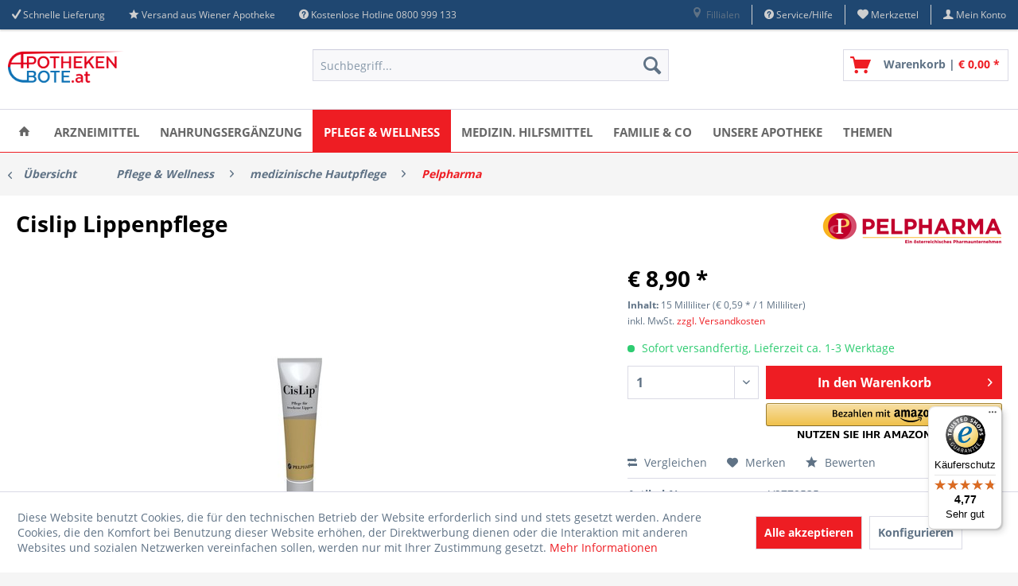

--- FILE ---
content_type: text/html; charset=UTF-8
request_url: https://www.apothekenbote.at/pflege-wellness/medizinische-hautpflege/pelpharma/13586/cislip-lippenpflege
body_size: 53715
content:
<!DOCTYPE html>
<html class="no-js" lang="de" itemscope="itemscope" itemtype="https://schema.org/WebPage">
<head>
<meta charset="utf-8"><script>window.dataLayer = window.dataLayer || [];</script><script>window.dataLayer.push({"ecommerce":{"detail":{"actionField":{"list":"Pelpharma"},"products":[{"name":"Cislip Lippenpflege","id":"V2770535","price":"8.9","brand":"Pelpharma","category":"Pelpharma","variant":""}]},"currencyCode":"EUR"},"google_tag_params":{"ecomm_pagetype":"product","ecomm_prodid":"V2770535"}});</script>
<script>
var googleTag = function(w,d,s,l,i){w[l]=w[l]||[];w[l].push({'gtm.start':new Date().getTime(),event:'gtm.js'});var f=d.getElementsByTagName(s)[0],j=d.createElement(s),dl=l!='dataLayer'?'&l='+l:'';j.async=true;j.src='https://www.googletagmanager.com/gtm.js?id='+i+dl+'';f.parentNode.insertBefore(j,f);};
</script>
<meta name="author" content="Linden-Apotheke" />
<meta name="robots" content="index,follow" />
<meta name="revisit-after" content="15 days" />
<meta name="keywords" content="Pflege, Lippen, Benzoate, Oil, Aroma.CisLip, Triazine, Methoxyphenyl, Bis-Ethylhexyloxyphenol, Triazone, Ethylhexyl, Seed, Hydrogenated, Hexyl, Hydroxybenzoyl, Lippenpflege, Diethylamino, Bedarf, Alkyl, C12-15, Vegetable" />
<meta name="description" content="Pflege für trockene Lippen" />
<meta property="og:type" content="product" />
<meta property="og:site_name" content="Apothekenbote.at - Ihre Versandapotheke aus Wien" />
<meta property="og:url" content="https://www.apothekenbote.at/pflege-wellness/medizinische-hautpflege/pelpharma/13586/cislip-lippenpflege" />
<meta property="og:title" content="Cislip Lippenpflege" />
<meta property="og:description" content="Pflege für trockene Lippen  mit UVA + UVB Schutz SPF 25&amp;nbsp;   	 schützt vor freien Radikalen (UV-Einfluss)&amp;nbsp;   	 frei von Duftstoffen…" />
<meta property="og:image" content="https://www.apothekenbote.at/media/image/07/7a/fc/cislip-960.jpg" />
<meta property="product:brand" content="Pelpharma" />
<meta property="product:price" content="8,90" />
<meta property="product:product_link" content="https://www.apothekenbote.at/pflege-wellness/medizinische-hautpflege/pelpharma/13586/cislip-lippenpflege" />
<meta name="twitter:card" content="product" />
<meta name="twitter:site" content="Apothekenbote.at - Ihre Versandapotheke aus Wien" />
<meta name="twitter:title" content="Cislip Lippenpflege" />
<meta name="twitter:description" content="Pflege für trockene Lippen  mit UVA + UVB Schutz SPF 25&amp;nbsp;   	 schützt vor freien Radikalen (UV-Einfluss)&amp;nbsp;   	 frei von Duftstoffen…" />
<meta name="twitter:image" content="https://www.apothekenbote.at/media/image/07/7a/fc/cislip-960.jpg" />
<meta itemprop="copyrightHolder" content="Apothekenbote.at - Ihre Versandapotheke aus Wien" />
<meta itemprop="copyrightYear" content="2014" />
<meta itemprop="isFamilyFriendly" content="True" />
<meta itemprop="image" content="https://www.apothekenbote.at/media/image/45/3d/30/apotheken_bote_Logo_800.png" />
<meta name="viewport" content="width=device-width, initial-scale=1.0">
<meta name="mobile-web-app-capable" content="yes">
<meta name="apple-mobile-web-app-title" content="Apothekenbote.at - Ihre Versandapotheke aus Wien">
<meta name="apple-mobile-web-app-capable" content="yes">
<meta name="apple-mobile-web-app-status-bar-style" content="default">
<link rel="apple-touch-icon-precomposed" href="https://www.apothekenbote.at/media/image/d4/66/31/apotheken_bote_Logo_180x180.png">
<link rel="shortcut icon" href="https://www.apothekenbote.at/media/unknown/d9/0c/f4/favicon.ico">
<meta name="msapplication-navbutton-color" content="#EE1D23" />
<meta name="application-name" content="Apothekenbote.at - Ihre Versandapotheke aus Wien" />
<meta name="msapplication-starturl" content="https://www.apothekenbote.at/" />
<meta name="msapplication-window" content="width=1024;height=768" />
<meta name="msapplication-TileImage" content="https://www.apothekenbote.at/media/image/6f/6e/00/apotheken_bote_Logo_150x150.png">
<meta name="msapplication-TileColor" content="#EE1D23">
<meta name="theme-color" content="#EE1D23" />
<link rel="canonical" href="https://www.apothekenbote.at/pflege-wellness/medizinische-hautpflege/pelpharma/13586/cislip-lippenpflege" />
<title itemprop="name">
Cislip Lippenpflege online kaufen bei Apothekenbote.at - Ihre Versandapotheke aus Wien </title>
<link href="/web/cache/1765898964_c63cc1a47c22302c9280bebb34b95007.css" media="all" rel="stylesheet" type="text/css" />
<script>var bilobaGtagjsConfig = window.bilobaGtagjsConfig = {"respect_dnt":true,"enabled":true,"currency":"EUR","gaw_id":"318-282-5186","gaw_conversion_id":"1059467045","enable_advanced_conversion_data":false,"ga_id":"G-2MQ33X6QN3","ga_optout":true,"ga_anonymizeip":true,"google_business_vertical":"retail","cookie_note_mode":1,"show_cookie_note":true};</script>
<script>
// Disable tracking if the opt-out cookie exists.
var gaDisableStr = 'ga-disable-G-2MQ33X6QN3';
if (document.cookie.indexOf(gaDisableStr + '=true') > -1) {
window[gaDisableStr] = true;
}
// Opt-out function
function gaOptout() {
document.cookie = gaDisableStr + '=true; expires=Thu, 31 Dec 2199 23:59:59 UTC; path=/';
window[gaDisableStr] = true;
}
var bilobaGoogleGtagjs = {
isCookieAllowed: function() {
if(document.cookie.indexOf('cookieDeclined=1') !== -1) {
return false;
}
if(document.cookie.indexOf('allowCookie=1') !== -1) {
return true;
}
return document.cookie.indexOf('"name":"biloba_google_gtagjs","active":true') !== -1;
},
isDntValid: function() {
if(bilobaGtagjsConfig.respect_dnt == false) {
return true;
}
// check if dnt is available
if (window.doNotTrack || navigator.doNotTrack || navigator.msDoNotTrack) {
// check if dnt is active
if (window.doNotTrack == "1" || navigator.doNotTrack == "yes" || navigator.doNotTrack == "1" || navigator.msDoNotTrack == "1") {
return false;
}
}
return true;
},
isOptout: function() {
var gaDisableStr = 'ga-disable-' + bilobaGtagjsConfig.ga_id;
if (document.cookie.indexOf(gaDisableStr + '=true') > -1) {
return true;
}
return false;
},
shouldLoad: function() {
return this.isCookieAllowed() && this.isDntValid() && !this.isOptout();
},
loadJs: function(){
var script = document.createElement('script');
script.setAttribute('type', 'text/javascript');
script.setAttribute('src', 'https://www.googletagmanager.com/gtag/js?id=' + (bilobaGtagjsConfig.ga_id ? bilobaGtagjsConfig.ga_id : bilobaGtagjsConfig.gaw_id));
document.getElementsByTagName('head')[0].appendChild(script);
},
// consent update event
consentGranted: function() {
gtag('consent', 'update', {
'ad_storage': 'granted',
'analytics_storage': 'granted'
});
},
isGA4ID: function() {
return bilobaGtagjsConfig.ga_id.startsWith("G");
}
};
window.dataLayer = window.dataLayer || [];
function gtag(){window.dataLayer.push(arguments)};
// LoadJS when the page is loading
if(bilobaGoogleGtagjs.shouldLoad()) {
if((((bilobaGtagjsConfig.ga_id !== '' && bilobaGtagjsConfig.ga_id !== null ) && (bilobaGtagjsConfig.gaw_id !== '' && bilobaGtagjsConfig.gaw_id !== null ))
|| ((bilobaGtagjsConfig.ga_id !== '' && bilobaGtagjsConfig.ga_id !== null )
|| (bilobaGtagjsConfig.gaw_id !== '' && bilobaGtagjsConfig.gaw_id !== null ))) && !bilobaGoogleGtagjs.isOptout()) {
bilobaGoogleGtagjs.loadJs();
}
gtag('consent', 'update', {
'ad_storage': 'granted',
'analytics_storage': 'granted'
});
}else {
// If Cookie consent is given update storages
gtag('consent', 'default', {
'ad_storage': 'denied',
'analytics_storage': 'denied'
});
}
gtag('js', new Date());
gtag('config', '318-282-5186', {'send_page_view': false});gtag('config', 'G-2MQ33X6QN3', {'anonymize_ip': true, 'send_page_view': false});
gtag('event', 'view_item', {
"currency": "EUR",
"items": [{
"item_id": "V2770535",
"item_name": "Cislip Lippenpflege",
"item_category": "Pelpharma",
"quantity": 1,
"price":  8.90,
"google_business_vertical": "retail",
}]
});
</script>
<script>
window.basketData = {
hasData: false,
data:[]
};
</script>
<script>
var gaProperty = 'UA-89165313-1';
// Disable tracking if the opt-out cookie exists.
var disableStr = 'ga-disable-' + gaProperty;
if (document.cookie.indexOf(disableStr + '=true') > -1) {
window[disableStr] = true;
}
// Opt-out function
function gaOptout() {
document.cookie = disableStr + '=true; expires=Thu, 31 Dec 2199 23:59:59 UTC; path=/';
window[disableStr] = true;
}
</script>
<div data-googleAnalytics="true"
data-googleConversionID="1059467045"
data-googleConversionLabel="apobote-kauf"
data-googleConversionLanguage="de"
data-googleTrackingID="UA-89165313-1"
data-googleAnonymizeIp="1"
data-googleOptOutCookie="1"
data-googleTrackingLibrary="ua"
data-realAmount=""
data-showCookieNote="1"
data-cookieNoteMode="1"
>
</div>
</head>
<body class="
is--ctl-detail is--act-index    " ><!-- WbmTagManager (noscript) -->
<noscript><iframe src="https://www.googletagmanager.com/ns.html?id=GTM-5TLMWNK"
            height="0" width="0" style="display:none;visibility:hidden"></iframe></noscript>
<!-- End WbmTagManager (noscript) -->
<div data-paypalUnifiedMetaDataContainer="true"
data-paypalUnifiedRestoreOrderNumberUrl="https://www.apothekenbote.at/widgets/PaypalUnifiedOrderNumber/restoreOrderNumber"
class="is--hidden">
</div>
<input type="hidden" name="sBitGlobalCurrency" value="EUR"/>
<input type="hidden" name="sGoogleBussinessVertical" value="retail"/>
<div class="page-wrap">
<noscript class="noscript-main">
<div class="alert is--warning">
<div class="alert--icon">
<i class="icon--element icon--warning"></i>
</div>
<div class="alert--content">
Um Apothekenbote.at&#x20;-&#x20;Ihre&#x20;Versandapotheke&#x20;aus&#x20;Wien in vollem Umfang nutzen zu k&ouml;nnen, empfehlen wir Ihnen Javascript in Ihrem Browser zu aktiveren.
</div>
</div>
</noscript>
<header class="header-main">
<div class="top-bar">
<div class="container block-group">
<div class="top-bar--navigation top-bar--cbax" style="float:left;">
<div class="navigation--entry entry--cbax">
<i class="icon--check"></i>
<a href="https://www.apothekenbote.at//versand-und-zahlungsbedingungen" title="Versand-und Zahlungsbedingungen">Schnelle Lieferung</a>
</div>
<div class="navigation--entry entry--cbax">
<i class="icon--star"></i>
<a href="https://www.apothekenbote.at/unsere-linden-apotheke" title="Die Linden-Apotheke">Versand aus Wiener Apotheke</a>
</div>
<div class="navigation--entry entry--cbax">
<i class="icon--service"></i>
<a href="tel:0043720 310 533" >Kostenlose Hotline 0800 999 133</a>
</div>
</div>
<nav class="top-bar--navigation block" role="menubar">

    



    

<div class="navigation--entry entry--compare is--hidden" role="menuitem" aria-haspopup="true" data-drop-down-menu="true">
    

</div>

<div class="navigation--entry entry--netiStoreSelect" role="menuitem" >
    <div class="entry--location">
        <a href="#" data-action="neti-storeSelect-toggleWidget">
            <i class="icon--location"></i>
            Fillialen
        </a>
    </div>

    <ul class="netiStoreSelect--list is--rounded" role="menu" id="netiStoreSelect--dropdown--menu">

                    <li class="netiStoreSelect--entry is--searchStore" role="menuitem">
                <h4 class="is--title">Filiale auswählen</h4>
                <form action="" method="get" class="netiStoreSelect-search--form netiStoreSelect-search--form--topbar">
                    <div class="inputWrap">
                        <input type="text" name="zipcode" class="netiStoreSelect--zipcode-search" autocomplete="off"
                               autocapitalize="off" maxlength="30" placeholder="PLZ / Ort">
                        <button type="submit" class="btn is--primary netiStoreSelect-search--button" data-action="neti-storeSelect-searchStore">
                            <i class="icon--arrow-right"></i>
                        </button>
                    </div>
                </form>
            </li>
        
        
        <li class="netiStoreSelect--entry is--showAllStores">
            <a class="netiStoreSelect--link"
               href="https://www.apothekenbote.at/StoreLocator"
               title="Alle Abholapotheken anzeigen">
                Alle Abholapotheken anzeigen
            </a>
        </li>

    </ul>
</div>
<div class="navigation--entry entry--service has--drop-down" role="menuitem" aria-haspopup="true" data-drop-down-menu="true">
<i class="icon--service"></i> Service/Hilfe
<ul class="service--list is--rounded" role="menu">
<li class="service--entry" role="menuitem">
<a class="service--link" href="https://www.apothekenbote.at/abholapotheken" title="Abholapotheken" target="_parent">
Abholapotheken
</a>
</li>
<li class="service--entry" role="menuitem">
<a class="service--link" href="https://www.apothekenbote.at/abholtresor-24/7" title="Abholtresor 24/7" >
Abholtresor 24/7
</a>
</li>
<li class="service--entry" role="menuitem">
<a class="service--link" href="javascript:openCookieConsentManager()" title="Cookie-Einstellungen" >
Cookie-Einstellungen
</a>
</li>
<li class="service--entry" role="menuitem">
<a class="service--link" href="https://www.apothekenbote.at/frag-deinen-apotheker" title="Frag Deinen Apotheker" target="_self">
Frag Deinen Apotheker
</a>
</li>
<li class="service--entry" role="menuitem">
<a class="service--link" href="https://www.apothekenbote.at/kundendaten-loeschen" title="Kundendaten löschen" target="_self">
Kundendaten löschen
</a>
</li>
<li class="service--entry" role="menuitem">
<a class="service--link" href="https://www.apothekenbote.at/rueckgabe" title="Rücksendung" target="_self">
Rücksendung
</a>
</li>
<li class="service--entry" role="menuitem">
<a class="service--link" href="https://www.apothekenbote.at/sofortlieferung-in-wien-in-3-stunden" title="Sofortlieferung in Wien  in 3 Stunden" >
Sofortlieferung in Wien  in 3 Stunden
</a>
</li>
<li class="service--entry" role="menuitem">
<a class="service--link" href="https://www.apothekenbote.at/kontaktformular" title="Kontakt / Hilfe / Support" target="_self">
Kontakt / Hilfe / Support
</a>
</li>
<li class="service--entry" role="menuitem">
<a class="service--link" href="https://www.apothekenbote.at/versand-und-zahlungsbedingungen" title="Versand und Zahlungsbedingungen" >
Versand und Zahlungsbedingungen
</a>
</li>
<li class="service--entry" role="menuitem">
<a class="service--link" href="https://www.apothekenbote.at/widerrufsrecht" title="Widerrufsrecht" >
Widerrufsrecht
</a>
</li>
<li class="service--entry" role="menuitem">
<a class="service--link" href="https://www.apothekenbote.at/datenschutz" title="Datenschutz" >
Datenschutz
</a>
</li>
<li class="service--entry" role="menuitem">
<a class="service--link" href="https://www.apothekenbote.at/agb" title="AGB" >
AGB
</a>
</li>
<li class="service--entry" role="menuitem">
<a class="service--link" href="https://www.apothekenbote.at/impressum" title="Impressum" >
Impressum
</a>
</li>
</ul>
</div>
<div class="navigation--entry entry--notepad" role="menuitem">
	<a href="https://www.apothekenbote.at/note" title="Merkzettel">
        <i class="icon--heart"></i>
        <span class="note--display">
        	Merkzettel
        </span>
            </a>
</div>
<div class="navigation--entry entry--account with-slt"
role="menuitem"
data-offcanvas="true"
data-offCanvasSelector=".mars-account--dropdown-navigation">
<a href="https://www.apothekenbote.at/account"
title="Mein Konto"
class="entry--link account--link">
<i class="icon--account"></i>
<span class="account--display">
Mein Konto
</span>
</a>
<div class="mars-account--dropdown-navigation">
<div class="navigation--smartphone">
<div class="entry--close-off-canvas">
<a href="#close-account-menu"
class="account--close-off-canvas"
title="Menü schließen">
Menü schließen <i class="icon--arrow-right"></i>
</a>
</div>
</div>
<div class="account--menu is--rounded is--personalized">
<span class="navigation--headline">
Mein Konto
</span>
<div class="account--menu-container">
<ul class="sidebar--navigation navigation--list is--level0 show--active-items">
<li class="navigation--entry">
<span class="navigation--signin">
<a href="https://www.apothekenbote.at/account#hide-registration"
class="blocked--link btn is--primary navigation--signin-btn"
data-collapseTarget="#registration"
data-action="close">
Anmelden
</a>
<span class="navigation--register">
oder
<a href="https://www.apothekenbote.at/account#show-registration"
class="blocked--link"
data-collapseTarget="#registration"
data-action="open">
registrieren
</a>
</span>
</span>
</li>
<li><div class="amazon-pay-button-wrapper login-dropdown-wrapper">
<div class="amazon-login-button"></div>
</div></li>
<li class="navigation--entry">
<a href="https://www.apothekenbote.at/account" title="Übersicht" class="navigation--link">
Übersicht
</a>
</li>
<li class="navigation--entry">
<a href="https://www.apothekenbote.at/account/profile" title="Persönliche Daten" class="navigation--link" rel="nofollow">
Persönliche Daten
</a>
</li>
<li class="navigation--entry">
<a href="https://www.apothekenbote.at/address/index/sidebar/" title="Adressen" class="navigation--link" rel="nofollow">
Adressen
</a>
</li>
<li class="navigation--entry">
<a href="https://www.apothekenbote.at/account/payment" title="Zahlungsarten" class="navigation--link" rel="nofollow">
Zahlungsarten
</a>
</li>
<li class="navigation--entry">
<a href="https://www.apothekenbote.at/account/orders" title="Bestellungen" class="navigation--link" rel="nofollow">
Bestellungen
</a>
</li>
<li class="navigation--entry">
<a href="https://www.apothekenbote.at/account/downloads" title="Sofortdownloads" class="navigation--link" rel="nofollow">
Sofortdownloads
</a>
</li>
<li class="navigation--entry">
<a href="https://www.apothekenbote.at/note" title="Merkzettel" class="navigation--link" rel="nofollow">
Merkzettel
</a>
</li>
</ul>
</div>
</div>
</div>
</div>
</nav>
</div>
</div>
<div class="container header--navigation">
<div class="logo-main block-group" role="banner">
<div class="logo--shop block">
<a class="logo--link" href="https://www.apothekenbote.at/" title="Apothekenbote.at - Ihre Versandapotheke aus Wien - zur Startseite wechseln">
<picture>
<source srcset="https://www.apothekenbote.at/media/image/45/3d/30/apotheken_bote_Logo_800.png" media="(min-width: 78.75em)">
<source srcset="https://www.apothekenbote.at/media/image/45/3d/30/apotheken_bote_Logo_800.png" media="(min-width: 64em)">
<source srcset="https://www.apothekenbote.at/media/image/8d/38/5d/apotheken_bote_Logo_400.png" media="(min-width: 48em)">
<img srcset="https://www.apothekenbote.at/media/image/8d/38/5d/apotheken_bote_Logo_400.png" alt="Apothekenbote.at - Ihre Versandapotheke aus Wien - zur Startseite wechseln" />
</picture>
</a>
</div>
</div>
<nav class="shop--navigation block-group">
<ul class="navigation--list block-group" role="menubar">
<li class="navigation--entry entry--menu-left" role="menuitem">
<a class="entry--link entry--trigger btn is--icon-left" href="#offcanvas--left" data-offcanvas="true" data-offCanvasSelector=".sidebar-main" aria-label="Menü">
<i class="icon--menu"></i> Menü
</a>
</li>
<li class="navigation--entry entry--search" role="menuitem" data-search="true" aria-haspopup="true" data-minLength="3">
<a class="btn entry--link entry--trigger" href="#show-hide--search" title="Suche anzeigen / schließen" aria-label="Suche anzeigen / schließen">
<i class="icon--search"></i>
<span class="search--display">Suchen</span>
</a>
<form action="/search" method="get" class="main-search--form">
<input type="search" name="sSearch" aria-label="Suchbegriff..." class="main-search--field" autocomplete="off" autocapitalize="off" placeholder="Suchbegriff..." maxlength="30"  />
<button type="submit" class="main-search--button" aria-label="Suchen">
<i class="icon--search"></i>
<span class="main-search--text">Suchen</span>
</button>
<div class="form--ajax-loader">&nbsp;</div>
</form>
<div class="main-search--results"></div>
</li>

            
    <li class="navigation--entry entry--notepad" role="menuitem">
        
        <a href="https://www.apothekenbote.at/note" title="Merkzettel" aria-label="Merkzettel" class="btn">
            <i class="icon--heart"></i>
                    </a>
    </li>

    



    <li class="navigation--entry entry--account with-slt"
        role="menuitem"
        data-offcanvas="true"
        data-offCanvasSelector=".account--dropdown-navigation">
        
            <a href="https://www.apothekenbote.at/account"
               title="Mein Konto"
               aria-label="Mein Konto"
               class="btn is--icon-left entry--link account--link">
                <i class="icon--account"></i>
                                    <span class="account--display">
                        Mein Konto
                    </span>
                            </a>
        

                    
                <div class="account--dropdown-navigation">

                    
                        <div class="navigation--smartphone">
                            <div class="entry--close-off-canvas">
                                <a href="#close-account-menu"
                                   class="account--close-off-canvas"
                                   title="Menü schließen"
                                   aria-label="Menü schließen">
                                    Menü schließen <i class="icon--arrow-right"></i>
                                </a>
                            </div>
                        </div>
                    

                    
                            <div class="account--menu is--rounded is--personalized">
        
                            
                
                                            <span class="navigation--headline">
                            Mein Konto
                        </span>
                                    

                
                <div class="account--menu-container">

                    
                        
                        <ul class="sidebar--navigation navigation--list is--level0 show--active-items">
                            
                                
                                
                                    
    
                                                                                    <li class="navigation--entry">
                                                <span class="navigation--signin">
                                                    <a href="https://www.apothekenbote.at/account#hide-registration"
                                                       class="blocked--link btn is--primary navigation--signin-btn"
                                                       data-collapseTarget="#registration"
                                                       data-action="close">
                                                        Anmelden
                                                    </a>
                                                    <span class="navigation--register">
                                                        oder
                                                        <a href="https://www.apothekenbote.at/account#show-registration"
                                                           class="blocked--link"
                                                           data-collapseTarget="#registration"
                                                           data-action="open">
                                                            registrieren
                                                        </a>
                                                    </span>
                                                </span>
                                            </li>
                                                                            
    
                    <li><div class="amazon-pay-button-wrapper login-dropdown-wrapper">
                <div class="amazon-login-button"></div>
            </div></li>
            


                                    
                                        <li class="navigation--entry">
                                            <a href="https://www.apothekenbote.at/account" title="Übersicht" class="navigation--link">
                                                Übersicht
                                            </a>
                                        </li>
                                    
                                

                                
                                
                                    <li class="navigation--entry">
                                        <a href="https://www.apothekenbote.at/account/profile" title="Persönliche Daten" class="navigation--link" rel="nofollow">
                                            Persönliche Daten
                                        </a>
                                    </li>
                                

                                
                                
                                                                            
                                            <li class="navigation--entry">
                                                <a href="https://www.apothekenbote.at/address/index/sidebar/" title="Adressen" class="navigation--link" rel="nofollow">
                                                    Adressen
                                                </a>
                                            </li>
                                        
                                                                    

                                
                                
                                    <li class="navigation--entry">
                                        <a href="https://www.apothekenbote.at/account/payment" title="Zahlungsarten" class="navigation--link" rel="nofollow">
                                            Zahlungsarten
                                        </a>
                                    </li>
                                

                                
                                
                                    <li class="navigation--entry">
                                        <a href="https://www.apothekenbote.at/account/orders" title="Bestellungen" class="navigation--link" rel="nofollow">
                                            Bestellungen
                                        </a>
                                    </li>
                                

                                
                                
                                                                            <li class="navigation--entry">
                                            <a href="https://www.apothekenbote.at/account/downloads" title="Sofortdownloads" class="navigation--link" rel="nofollow">
                                                Sofortdownloads
                                            </a>
                                        </li>
                                                                    

                                
                                
                                    <li class="navigation--entry">
                                        <a href="https://www.apothekenbote.at/note" title="Merkzettel" class="navigation--link" rel="nofollow">
                                            Merkzettel
                                        </a>
                                    </li>
                                

                                
                                
                                                                    

                                
                                
                                                                    
                            
                        </ul>
                    
                </div>
                    
    </div>
                    
                </div>
            
            </li>




	<li class="navigation--entry entry--cart" role="menuitem">
		<a class="btn is--icon-left cart--link" href="https://www.apothekenbote.at/checkout/cart" title="Warenkorb">
			<span class="cart--display">
									Warenkorb
							</span>

            <span class="badge is--primary is--minimal cart--quantity is--hidden">0</span>

			<i class="icon--basket"></i>
			
            <span class="cart--description">
				Warenkorb |
			</span>
            
			<span class="cart--amount">
				&euro;&nbsp;0,00 *
			</span>
		</a>
		<div class="ajax-loader">&nbsp;</div>
	</li>




</ul>
</nav>
<div class="container--ajax-cart" data-collapse-cart="true"></div>
</div>
</header>
<nav class="navigation-main">
<div class="container" data-menu-scroller="true" data-listSelector=".navigation--list.container" data-viewPortSelector=".navigation--list-wrapper">
<div class="navigation--list-wrapper">
<ul class="navigation--list container" role="menubar" itemscope="itemscope" itemtype="https://schema.org/SiteNavigationElement">
<li class="navigation--entry is--home" role="menuitem">
<a class="navigation--link is--first" href="https://www.apothekenbote.at/" title="Home" itemprop="url">
<span itemprop="name"><i class="icon--house"></i></span>
</a>
</li>
<li class="navigation--entry" role="menuitem"><a class="navigation--link" href="https://www.apothekenbote.at/arzneimittel/" title="Arzneimittel" aria-label="Arzneimittel" itemprop="url"><span itemprop="name">Arzneimittel</span></a></li><li class="navigation--entry" role="menuitem"><a class="navigation--link" href="https://www.apothekenbote.at/nahrungsergaenzung/" title="Nahrungsergänzung" aria-label="Nahrungsergänzung" itemprop="url"><span itemprop="name">Nahrungsergänzung</span></a></li><li class="navigation--entry is--active" role="menuitem"><a class="navigation--link is--active" href="https://www.apothekenbote.at/pflege-wellness/" title="Pflege & Wellness" aria-label="Pflege & Wellness" itemprop="url"><span itemprop="name">Pflege & Wellness</span></a></li><li class="navigation--entry" role="menuitem"><a class="navigation--link" href="https://www.apothekenbote.at/medizin.-hilfsmittel/" title="medizin. Hilfsmittel" aria-label="medizin. Hilfsmittel" itemprop="url"><span itemprop="name">medizin. Hilfsmittel</span></a></li><li class="navigation--entry" role="menuitem"><a class="navigation--link" href="https://www.apothekenbote.at/familie-co/" title="Familie & Co" aria-label="Familie & Co" itemprop="url"><span itemprop="name">Familie & Co</span></a></li><li class="navigation--entry" role="menuitem"><a class="navigation--link" href="https://www.apothekenbote.at/unsere-linden-apotheke" title="Unsere Apotheke" aria-label="Unsere Apotheke" itemprop="url"><span itemprop="name">Unsere Apotheke</span></a></li><li class="navigation--entry" role="menuitem"><a class="navigation--link" href="https://www.apothekenbote.at/themen/" title="Themen" aria-label="Themen" itemprop="url"><span itemprop="name">Themen</span></a></li>            </ul>
</div>
<div class="advanced-menu" data-advanced-menu="true" data-hoverDelay="1600">
<div class="menu--container">
<div class="button-container ">
<a href="https://www.apothekenbote.at/arzneimittel/" class="button--category"
title="Zur Kategorie Arzneimittel">
<i class="icon--arrow-right"></i>
Zur Kategorie Arzneimittel
</a>
<span class="button--close">
<i class="icon--cross"></i>
</span>
</div>
<div class="content--wrapper has--content has--teaser advanced-menu-active-hover" data-active-hover="1">
<ul class="menu--list menu--level-0 columns--3" style="width: 75%;">
<li class="menu--list-item item--level-0" style="width: 100%">
<a href="https://www.apothekenbote.at/arzneimittel/allergie/" class="menu--list-item-link"
data-cms-headline="Arzneimittel bei Allergie" data-cms-text=" Allergie ist eine Überreaktion des Immunsystems auf bestimmte Substanzen (Allergene). Dies können Blütenpollen, Tierhaare oder Nahrungsbestandteile sein. Allergien können mit rezeptfreien Medikamenten sehr gut symptomatisch behandelt werden,..." data-img="https://www.apothekenbote.at/media/image/ee/e2/52/allergie.jpg"				   title="Allergie"
>
Allergie
</a>
<ul class="menu--list menu--level-1 columns--3">
<li class="menu--list-item item--level-1">
<a href="https://www.apothekenbote.at/arzneimittel/allergie/zum-auftragen/" class="menu--list-item-link"
data-cms-headline="Salben und Gele gegen Allergie" data-cms-text=" Salben und Gele mit Antihistaminika dienen der topischen Behandlung, hauptsächlich bei kleinflächigen allergischen Reaktionen wir Instektenstiche, juckende Ausschläge oder Kontaktallergien. " data-img="https://www.apothekenbote.at/media/image/00/de/d7/marigold-1556979_640.jpg"				   title="Zum Auftragen"
>
Zum Auftragen
</a>
</li>
<li class="menu--list-item item--level-1">
<a href="https://www.apothekenbote.at/arzneimittel/allergie/nase/" class="menu--list-item-link"
data-cms-headline="Nasensprays und Tropfen gegen Allergie" data-cms-text=" Antiallergische Nasensprays bewirken ein Abschwellen der Schleimhäute und verhindern die klassischen Niesattacken. Es gibt auch welche, die prophylaktisch eingesetzt werden können. " data-img="https://www.apothekenbote.at/media/image/43/38/72/allergy-18656_640.jpg"				   title="Nase"
>
Nase
</a>
</li>
<li class="menu--list-item item--level-1">
<a href="https://www.apothekenbote.at/arzneimittel/allergie/augen/" class="menu--list-item-link"
data-cms-headline="Augentropfen bei Allergie" data-cms-text=" Augentropfen bei Allergie wirken antiallergisch durch Verhindern oder Behandeln der übermäßigen Histamin-Ausschüttung, man spricht von Anithistaminika. " data-img="https://www.apothekenbote.at/media/image/0e/0d/d9/augen585d3a94eb4ae.jpg"				   title="Augen"
>
Augen
</a>
</li>
<li class="menu--list-item item--level-1">
<a href="https://www.apothekenbote.at/arzneimittel/allergie/zum-einnehmen/" class="menu--list-item-link"
data-cms-headline="Allergietabletten" data-cms-text=" Antiallergische Tabletten sind Antihistaminika, die die Symptome der Allergie am ganzen Körper unterdrücken können. " data-img="https://www.apothekenbote.at/media/image/6d/a1/13/medications-257346_640.jpg"				   title="Zum Einnehmen"
>
Zum Einnehmen
</a>
</li>
</ul>
</li>
<li class="menu--list-item item--level-0" style="width: 100%">
<a href="https://www.apothekenbote.at/arzneimittel/magen-darm/" class="menu--list-item-link"
data-cms-headline="" data-cms-text=" Medikamente bei Magen-Darmproblemen sind vielfältig, Durchfall, Übelkeit, Sodbrennen, Blähungen aber auch Verstopfungen sind die meistgenannten Beschwerden, gegen die es gute Medikamente gibt. " data-img="https://www.apothekenbote.at/media/image/66/ea/ec/sodbrennen.jpg"				   title="Magen & Darm"
>
Magen & Darm
</a>
<ul class="menu--list menu--level-1 columns--3">
<li class="menu--list-item item--level-1">
<a href="https://www.apothekenbote.at/arzneimittel/magen-darm/uebelkeit-schwindel/" class="menu--list-item-link"
data-cms-headline="" data-cms-text=" Medikamente gegen Übelkeit und Schwindel beruhigen den rebellierenden Magen, z.B. bei Reisen, langen Autofahren, Busfahrten oder Schiffahrt.&nbsp; " data-img="https://www.apothekenbote.at/media/image/8d/de/7c/uebelkeit.jpg"				   title="Übelkeit & Schwindel"
>
Übelkeit & Schwindel
</a>
</li>
<li class="menu--list-item item--level-1">
<a href="https://www.apothekenbote.at/arzneimittel/magen-darm/leber-galle/" class="menu--list-item-link"
data-cms-headline="" data-cms-text=" Medikamente bei Leber-Galle Beschwerden verbessern die Verdauung, indem mehr Verdauungsenzyme gebildet werden oder ersetzt werden. " data-img="https://www.apothekenbote.at/media/image/b0/21/12/lebergalle.jpg"				   title="Leber & Galle"
>
Leber & Galle
</a>
</li>
<li class="menu--list-item item--level-1">
<a href="https://www.apothekenbote.at/arzneimittel/magen-darm/darmflora-durchfall/" class="menu--list-item-link"
data-cms-headline="Darmflora & Durchfall" data-cms-text=" Beim Durchfall verliert der Körper sehr viel Flüssigkeit - daher ist es unbedingt notwendig, die Flüssigkeit durch Elektrolyte wieder zu ersetzen und die Darmflora wiederaufzubauen. Durchfall mit Fieber sind immer ärztlich abzuklären, ebenso,..." data-img="https://www.apothekenbote.at/media/image/6b/20/c1/durchfall.jpg"				   title="Darmflora & Durchfall"
>
Darmflora & Durchfall
</a>
</li>
<li class="menu--list-item item--level-1">
<a href="https://www.apothekenbote.at/arzneimittel/magen-darm/blaehungen-verdauungsbeschwerden/" class="menu--list-item-link"
data-cms-headline="" data-cms-text=" Verstopfung, Darmträgheit oder Blähungen sind sehr unangenehm und haben die verschiedenste Ursache. Hier sehen Sie die wichtigsten Medikamente, um die Verdauung wieder in den Griff zu bekommen. " data-img="https://www.apothekenbote.at/media/image/ef/c6/69/blaehungen.jpg"				   title="Blähungen & Verdauungsbeschwerden"
>
Blähungen & Verdauungsbeschwerden
</a>
</li>
<li class="menu--list-item item--level-1">
<a href="https://www.apothekenbote.at/arzneimittel/magen-darm/abfuehrmittel/" class="menu--list-item-link"
data-cms-headline="" data-cms-text="" data-img="https://www.apothekenbote.at/media/image/3d/b4/5d/verstopfung5884f44da0b79.jpg"				   title="Abführmittel"
>
Abführmittel
</a>
</li>
<li class="menu--list-item item--level-1">
<a href="https://www.apothekenbote.at/arzneimittel/magen-darm/sodbrennen/" class="menu--list-item-link"
data-cms-headline="" data-cms-text="" data-img="https://www.apothekenbote.at/media/image/3b/55/43/sodbrennen5884f4308a68f.jpg"				   title="Sodbrennen"
>
Sodbrennen
</a>
</li>
</ul>
</li>
<li class="menu--list-item item--level-0" style="width: 100%">
<a href="https://www.apothekenbote.at/arzneimittel/schmerzmittel/" class="menu--list-item-link"
data-cms-headline="" data-cms-text=" Schmerzmittel gibt es viele, aber sie werden ganz unterschiedlich vertragen. Die meisten sind sowohl schmerzstillend als auch entzündungshemmend und fiebersenkend und können daher bei Zahnschmerzen, Rückenschmerzen, Kopfschmerzen,..." data-img="https://www.apothekenbote.at/media/image/04/99/07/schmerzen.jpg"				   title="Schmerzmittel"
>
Schmerzmittel
</a>
<ul class="menu--list menu--level-1 columns--3">
<li class="menu--list-item item--level-1">
<a href="https://www.apothekenbote.at/arzneimittel/schmerzmittel/rheuma-entzuendungen/" class="menu--list-item-link"
data-cms-headline="Schmerzmittel gegen Entzündungen und Rheuma" data-cms-text=" Hier finden Sie Schmerzmittel, die auch entzündungshemmend wirken und daher bei Entzündungsschmerzen oder rheumatischen Schmerzen verwendet werden. Dazu zählen Wirkstoffe wie Ibuprofen oder Naproxen.&nbsp; " data-img="https://www.apothekenbote.at/media/image/0d/40/07/rheuma.jpg"				   title="Rheuma & Entzündungen"
>
Rheuma & Entzündungen
</a>
</li>
<li class="menu--list-item item--level-1">
<a href="https://www.apothekenbote.at/arzneimittel/schmerzmittel/zum-auftragen-gegen-schmerzen/" class="menu--list-item-link"
data-cms-headline="Schmerzmittel zum Auftragen - Salben-Creme-Gels" data-cms-text=" Schmerzmittel können auf lokal aufgetragen werden, und wirken dann bei Gelenksschmerzen, Rücken- oder Bandscheibenbeschwerden, Nackenschmerzen oder Schmerzen an den Kniegelenken. Als Wirkstoffe werden Ibuprofen, Diclofenac oder auch pflanzliche..." data-img="https://www.apothekenbote.at/media/image/65/ea/47/schmerzsalbe.jpg"				   title="Zum Auftragen gegen Schmerzen"
>
Zum Auftragen gegen Schmerzen
</a>
</li>
<li class="menu--list-item item--level-1">
<a href="https://www.apothekenbote.at/arzneimittel/schmerzmittel/migraene-kopfschmerzen/" class="menu--list-item-link"
data-cms-headline="" data-cms-text=" Kopfschmerzen sind äußerst unangenehm, und sollten nicht übergangen werden. Gleich lieber eine etwas höhere Dosis an Schmerztabletten helfen am raschesten. Sollten Kopfschmerzen an mehr als an 5 Tagen pro Monat auftreten, ist unbedingt..." data-img="https://www.apothekenbote.at/media/image/98/39/c8/kopfschmerz.jpg"				   title="Migräne & Kopfschmerzen"
>
Migräne & Kopfschmerzen
</a>
</li>
</ul>
</li>
<li class="menu--list-item item--level-0" style="width: 100%">
<a href="https://www.apothekenbote.at/arzneimittel/erkaeltung/" class="menu--list-item-link"
data-cms-headline="Erkältungsmittel" data-cms-text=" Wenn man eine ordentliche Erkältung erwischt hat, ist Bettruhe das Wichtigste. Bei erhöhter Temperatur sollte man fiebersenkende Medikamente einsetzen, viel trinken und dem Körper eine Auszeit gönnen. Bei uns finden Sie die wichtigsten..." data-img="https://www.apothekenbote.at/media/image/5b/7f/d2/erkaeltung2.jpg"				   title="Erkältung"
>
Erkältung
</a>
<ul class="menu--list menu--level-1 columns--3">
<li class="menu--list-item item--level-1">
<a href="https://www.apothekenbote.at/arzneimittel/erkaeltung/schnupfen/" class="menu--list-item-link"
data-cms-headline="" data-cms-text=" Beim Schnupfen sind die Nasenschleimhäute massiv angeschwollen. Da helfen abschwellende Nasentropfen oder Nasensprays. " data-img="https://www.apothekenbote.at/media/image/e0/33/b2/erkaeltung25884c5c3d474c.jpg"				   title="Schnupfen"
>
Schnupfen
</a>
</li>
<li class="menu--list-item item--level-1">
<a href="https://www.apothekenbote.at/arzneimittel/erkaeltung/immunstaerkende-mittel/" class="menu--list-item-link"
data-cms-headline="" data-cms-text=" Gerade im Falle einer Erkältung ist es wichtig, das Immunsystem zu stärken und uns schnell wieder fit zu machen. Nährstoffe wie Vitamine aber auch Pflanzenextrakte stärken das Immunsystem. " data-img="https://www.apothekenbote.at/media/image/51/d7/10/immunsystemklein.jpg"				   title="Immunstärkende Mittel"
>
Immunstärkende Mittel
</a>
</li>
<li class="menu--list-item item--level-1">
<a href="https://www.apothekenbote.at/arzneimittel/erkaeltung/hustenmittel/" class="menu--list-item-link"
data-cms-headline="" data-cms-text=" Husten ist typisch für eine Erkältung, er kann trocken-reizend sein oder schleimig d.h. man verwendet entweder reizstillende Hustensäfte oder Hustentropfen oder schleimlösende Arzneimittel, z.B. in Form von Säften, Tropfen oder Brausetabletten. " data-img="https://www.apothekenbote.at/media/image/21/4a/4f/husten.jpg"				   title="Hustenmittel"
>
Hustenmittel
</a>
</li>
<li class="menu--list-item item--level-1">
<a href="https://www.apothekenbote.at/arzneimittel/erkaeltung/halsschmerzen/" class="menu--list-item-link"
data-cms-headline="" data-cms-text=" Halsschmerzen sind sehr unangenehm, jedes Schlucken verursacht Schmerzen, die Stimme versagt, man fühlt sich unwohl. Wir haben genau die richtigen Produkte bei Halsschmerzen. " data-img="https://www.apothekenbote.at/media/image/60/db/4b/halsschmerzen.jpg"				   title="Halsschmerzen"
>
Halsschmerzen
</a>
</li>
<li class="menu--list-item item--level-1">
<a href="https://www.apothekenbote.at/arzneimittel/erkaeltung/fiebersenkende-mittel/" class="menu--list-item-link"
data-cms-headline="" data-cms-text=" Wenn das Fieber über 38.5° steigt, dann sollten fiebersenkende Medikamente eingesetzt werden, besonder bei Kindern. Dies wirken auch schmerzstillend und entzündungshemmend. " data-img="https://www.apothekenbote.at/media/image/b9/e7/3e/erkaeltung5884c574dddee.jpg"				   title="Fiebersenkende Mittel"
>
Fiebersenkende Mittel
</a>
</li>
<li class="menu--list-item item--level-1">
<a href="https://www.apothekenbote.at/arzneimittel/erkaeltung/aetherische-oele/" class="menu--list-item-link"
data-cms-headline="" data-cms-text=" Ätherische Öle haben bei Erkältungen einen wichtigen Stellenwert, sie wirken atembefreiend, schleimlösend und bei Hustenkrampf reizstillend. " data-img="https://www.apothekenbote.at/media/image/70/d3/26/aetherischeoele.jpg"				   title="Ätherische Öle"
>
Ätherische Öle
</a>
</li>
</ul>
</li>
<li class="menu--list-item item--level-0" style="width: 100%">
<a href="https://www.apothekenbote.at/arzneimittel/hauterkrankungen/" class="menu--list-item-link"
data-cms-headline="Hauterkrankungen" data-cms-text=" Die Haut ist unser größtes Organ und schützt uns vor schädlichen Umwelteinflüssen. Doch auch die Haut kann verletzt oder erkrankt sein. Dazu zählt Hautpilz, den man mit Pilztötenden Substanzen behandeln muss, aber auch trockene Haut,..." data-img="https://www.apothekenbote.at/media/image/09/73/05/wunde.jpg"				   title="Hauterkrankungen"
>
Hauterkrankungen
</a>
<ul class="menu--list menu--level-1 columns--3">
<li class="menu--list-item item--level-1">
<a href="https://www.apothekenbote.at/arzneimittel/hauterkrankungen/kopfhaut/" class="menu--list-item-link"
data-cms-headline="Medizinsche Shampoos für die Kopfhaut" data-cms-text=" Gegen Hauterkrankungen der Kopfhaut, Schuppen, trockene oder fettige Kopfhaut " data-img=""				   title="Kopfhaut"
>
Kopfhaut
</a>
</li>
<li class="menu--list-item item--level-1">
<a href="https://www.apothekenbote.at/arzneimittel/hauterkrankungen/wundheilung/" class="menu--list-item-link"
data-cms-headline="Wundsalben" data-cms-text=" Wundsalben für gereizte, leicht entzündete Haut als Wundpflege. Teilweise Desinfizierend oder nur Wundheilend bei roter, juckender Haut.&nbsp; " data-img=""				   title="Wundheilung"
>
Wundheilung
</a>
</li>
<li class="menu--list-item item--level-1">
<a href="https://www.apothekenbote.at/arzneimittel/hauterkrankungen/pilzmittel/" class="menu--list-item-link"
data-cms-headline="Salben gegen Pilzerkrankungen" data-cms-text=" Hier finden Sie Salben und Cremes gegen Hautpilz. Dieser kann auftreten auf Füßen oder auch Schleimhaut, wie im Vaginalbereich.&nbsp; " data-img=""				   title="Pilzmittel"
>
Pilzmittel
</a>
</li>
<li class="menu--list-item item--level-1">
<a href="https://www.apothekenbote.at/arzneimittel/hauterkrankungen/medizinische-baeder/" class="menu--list-item-link"
data-cms-headline="" data-cms-text=" Medizinische Bäder für trockene, juckende oder gereizte Haut, wie zum Beispiel das bekannte Balneum Hermal mit wertvollen Ölen.&nbsp; " data-img=""				   title="Medizinische Bäder"
>
Medizinische Bäder
</a>
</li>
<li class="menu--list-item item--level-1">
<a href="https://www.apothekenbote.at/arzneimittel/hauterkrankungen/fuer-naegel-und-haar/" class="menu--list-item-link"
data-cms-headline="" data-cms-text=" Nährstoffe und Wirkstoffe für Haarwachstum und Nägel. Speziell das Vitamin H hat eine stärkende und wachstumsfördernde Wirkung auf Haar und Nägel. Minoxidil ist ein Wirkstoff, der rezeptfrei das Haarwachstum fördert. " data-img=""				   title="Für Nägel und Haar"
>
Für Nägel und Haar
</a>
</li>
<li class="menu--list-item item--level-1">
<a href="https://www.apothekenbote.at/arzneimittel/hauterkrankungen/fieberblasen/" class="menu--list-item-link"
data-cms-headline="" data-cms-text=" Fieberblasen sind eine sehr unangenehme Infektion an den Lippen - ausgelöst durch den Herpesvirus. Es stehen dazu sehr gute rezeptfreie Cremen zur Verfügung mit einem Virushemmenden Mittel oder auch zur Desinfektion und zum Austrocknen der Blase. " data-img=""				   title="Fieberblasen"
>
Fieberblasen
</a>
</li>
<li class="menu--list-item item--level-1">
<a href="https://www.apothekenbote.at/arzneimittel/hauterkrankungen/entzuendungen/" class="menu--list-item-link"
data-cms-headline="Hautentzündungen" data-cms-text=" Salben und Bäder gegen Hautentzündungen, Abszesse und Infektionen. Auf pflanzlicher Basis mit Kamille oder Schieferölen " data-img=""				   title="Entzündungen"
>
Entzündungen
</a>
</li>
<li class="menu--list-item item--level-1">
<a href="https://www.apothekenbote.at/arzneimittel/hauterkrankungen/desinfektionsmittel/" class="menu--list-item-link"
data-cms-headline="" data-cms-text=" Richtige Desinfektion kann vielen Infektionen vorbeugen, die meisten Desinfektionsmittel halten auch Viren, Sporen oder multiresistente Keime ab. " data-img="https://www.apothekenbote.at/media/image/b7/0f/4a/desinfektion.jpg"				   title="Desinfektionsmittel"
>
Desinfektionsmittel
</a>
</li>
<li class="menu--list-item item--level-1">
<a href="https://www.apothekenbote.at/arzneimittel/hauterkrankungen/narbenbehandlung/" class="menu--list-item-link"
data-cms-headline="" data-cms-text=" Narben müssen sehr rasch nach der Operation behandelt werden, um sie wegzubekommen. Modern sind Silikongele, die täglich hauchdünn aufgetragen werden, aber auch Zwiebelextrakte können die Kolloidbildung verhindern. " data-img="https://www.apothekenbote.at/media/image/59/e6/44/narben.jpg"				   title="Narbenbehandlung"
>
Narbenbehandlung
</a>
</li>
</ul>
</li>
<li class="menu--list-item item--level-0" style="width: 100%">
<a href="https://www.apothekenbote.at/arzneimittel/vitamine-mineralstoffe/" class="menu--list-item-link"
data-cms-headline="Vitamine und Mineralstoffe" data-cms-text=" Vitamine, Spurenelemente und Mineralstoffe liefern dem Körper wichtige Nährstoffe zum Gesundbleiben. In der normalen Ernährung nimmt man die wichtigsten auf, bei Mangel müssen diese aber von außen zusätzlich zugeführt werden.&nbsp; " data-img="https://www.apothekenbote.at/media/image/4e/4b/e6/iStock_000010497610XSmall.jpg"				   title="Vitamine & Mineralstoffe"
>
Vitamine & Mineralstoffe
</a>
<ul class="menu--list menu--level-1 columns--3">
<li class="menu--list-item item--level-1">
<a href="https://www.apothekenbote.at/arzneimittel/vitamine-mineralstoffe/vitamin-c/" class="menu--list-item-link"
data-cms-headline="" data-cms-text=" Vitamin C ist das bekannteste Vitamin für das Immunsystem, da es ein sehr staker Radikalfänger ist und daher in vielen Körperfunktion essentiell ist.&nbsp; " data-img=""				   title="Vitamin C"
>
Vitamin C
</a>
</li>
<li class="menu--list-item item--level-1">
<a href="https://www.apothekenbote.at/arzneimittel/vitamine-mineralstoffe/magnesium/" class="menu--list-item-link"
data-cms-headline="" data-cms-text=" Magnesiumpräparate werden eingesetzt bei Muskelkrämpfen und wirken dabei krampflösend. " data-img="https://www.apothekenbote.at/media/image/52/c2/d6/magnesium.jpg"				   title="Magnesium"
>
Magnesium
</a>
</li>
<li class="menu--list-item item--level-1">
<a href="https://www.apothekenbote.at/arzneimittel/vitamine-mineralstoffe/fuer-schwangere/" class="menu--list-item-link"
data-cms-headline="Schwangerschaftsvitamine" data-cms-text=" Gerade in der Schwangerschaft ist eine ausreichende Vitaminversorgung für die Mutter und das Kind essentiell, es werden mehr Nährstoffe gebraucht für das Wachstum und es darf zu keinem Mangel kommen. Besonders Folsäure hat einen erhöhten Bedarf " data-img="https://www.apothekenbote.at/media/image/e6/7f/c5/schwanger.jpg"				   title="Für Schwangere"
>
Für Schwangere
</a>
</li>
<li class="menu--list-item item--level-1">
<a href="https://www.apothekenbote.at/arzneimittel/vitamine-mineralstoffe/calcium/" class="menu--list-item-link"
data-cms-headline="" data-cms-text=" Calciumpräparate werden für die Knochenbildung verwendet und außerdem bei allergischen Reaktionen. " data-img="https://www.apothekenbote.at/media/image/de/ff/85/calcium.jpg"				   title="Calcium"
>
Calcium
</a>
</li>
<li class="menu--list-item item--level-1">
<a href="https://www.apothekenbote.at/arzneimittel/vitamine-mineralstoffe/vitamin-e/" class="menu--list-item-link"
data-cms-headline="Vitamin E" data-cms-text=" Vitamin E ist ein wichtiger Radikalfänger, der im fettlöslichen Bereich arbeitet und alle Radikale, die nicht wasserlöslich sind, im Körper abfangen und unschädlich machen kann. Vitamin E hat antioxidative Eigenschaften,&nbsp; &nbsp;und..." data-img=""				   title="Vitamin E"
>
Vitamin E
</a>
</li>
<li class="menu--list-item item--level-1">
<a href="https://www.apothekenbote.at/arzneimittel/vitamine-mineralstoffe/vitamin-b/" class="menu--list-item-link"
data-cms-headline="" data-cms-text=" Vitamin B ist ein Komplex aus vielen Unterarten, sie sind besonders in Obst und Gemüse viel vorhanden und wichtig für viele Körperfunktionen. In Summe werden sie auch als Nervenmittel eingesetzt. " data-img=""				   title="Vitamin B"
>
Vitamin B
</a>
</li>
<li class="menu--list-item item--level-1">
<a href="https://www.apothekenbote.at/arzneimittel/vitamine-mineralstoffe/multivitamin/" class="menu--list-item-link"
data-cms-headline="" data-cms-text=" Multivitaminpräparate enthalten alle Vitamine, Nährstoffe und Spurenelemente für den täglichen Bedarf, wenn man mit normaler Nahrung den Bedarf nicht decken kann.&nbsp; " data-img=""				   title="Multivitamin"
>
Multivitamin
</a>
</li>
<li class="menu--list-item item--level-1">
<a href="https://www.apothekenbote.at/arzneimittel/vitamine-mineralstoffe/zink/" class="menu--list-item-link"
data-cms-headline="" data-cms-text=" Zink ist eines der wichtigsten Spurenelemente, das in vielen Prozessen notwendig ist. besonders im Immunsystem " data-img=""				   title="Zink"
>
Zink
</a>
</li>
<li class="menu--list-item item--level-1">
<a href="https://www.apothekenbote.at/arzneimittel/vitamine-mineralstoffe/iod/" class="menu--list-item-link"
data-cms-headline="" data-cms-text=" Iodtabletten werden nur im Notfall verwendet im Falle eines Atomreaktorzwischenfalls. Die Tabletten sollen zu Hause vorhanden sein, dürfen aber erst auf behördliche Anordnung genommen werden. " data-img=""				   title="Iod"
>
Iod
</a>
</li>
</ul>
</li>
<li class="menu--list-item item--level-0" style="width: 100%">
<a href="https://www.apothekenbote.at/arzneimittel/venen-haemorrhoiden/" class="menu--list-item-link"
data-cms-headline="" data-cms-text=" Venenbeschwerden können mit Salben, Venengels oder auch mit venenstärkenden Tabletten oder Granulaten gemildert werden. Ein Sonderfall sind Hämorrhoiden, bei denen Venen aus dem After austreten. " data-img="https://www.apothekenbote.at/media/image/07/4d/64/krampfklein.jpg"				   title="Venen & Hämorrhoiden"
>
Venen & Hämorrhoiden
</a>
<ul class="menu--list menu--level-1 columns--3">
<li class="menu--list-item item--level-1">
<a href="https://www.apothekenbote.at/arzneimittel/venen-haemorrhoiden/venenmittel-zum-einnehmen/" class="menu--list-item-link"
data-cms-headline="" data-cms-text=" Medikamente gegen Venenbeschwerden zum Einnehmen sind meist Pflanzenextrakte Flavonoidfraktionen, die die Wände der Venen stärken und den Flüssigkeitsverlust durch die Venen verhindern. Dadurch schwellen die Venen nicht so stark an und verlieren..." data-img="https://www.apothekenbote.at/media/image/8c/0d/2f/venen.jpg"				   title="Venenmittel zum Einnehmen"
>
Venenmittel zum Einnehmen
</a>
</li>
<li class="menu--list-item item--level-1">
<a href="https://www.apothekenbote.at/arzneimittel/venen-haemorrhoiden/venenmittel-zum-auftragen/" class="menu--list-item-link"
data-cms-headline="" data-cms-text=" Cremen und Gele für die Venen wirken stärkend auf die Gefäßwände und verhindern so einen Flüssigkeitsaustritt aus den Venen. Hämatome werden so schneller zurückgebildet und angeschwollene Beine bilden sich zurück. " data-img="https://www.apothekenbote.at/media/image/c5/e0/08/beinsalbe.jpg"				   title="Venenmittel zum Auftragen"
>
Venenmittel zum Auftragen
</a>
</li>
<li class="menu--list-item item--level-1">
<a href="https://www.apothekenbote.at/arzneimittel/venen-haemorrhoiden/haemorrhoidenmittel/" class="menu--list-item-link"
data-cms-headline="" data-cms-text=" Hämorrhoiden sind sehr schmerzhaft und müssen rasch behandelt werden. Sollte es zu Blutungen kommen, ist unbedingt ein Arzt zu konsultieren. Je nach Schweregrad können Zäpfchen, Hämorrhoidensalben und Venenmittel zum Einsatz kommen. Sitzbäder..." data-img="https://www.apothekenbote.at/media/image/b1/c2/66/haemorrhoiden.jpg"				   title="Hämorrhoidenmittel"
>
Hämorrhoidenmittel
</a>
</li>
</ul>
</li>
<li class="menu--list-item item--level-0" style="width: 100%">
<a href="https://www.apothekenbote.at/arzneimittel/arzneitees/" class="menu--list-item-link"
data-cms-headline="" data-cms-text=" Arzneitees haben eine gute, natürliche Wirkung, es muss nur stark auf die Qualität und die Rohstoffe geachtet werden. Apothekenqualität entspricht immer dem Arzneibuch und ist demnach auch streng geprüft. " data-img="https://www.apothekenbote.at/media/image/7c/e8/cd/tee.jpg"				   title="Arzneitees"
>
Arzneitees
</a>
<ul class="menu--list menu--level-1 columns--3">
<li class="menu--list-item item--level-1">
<a href="https://www.apothekenbote.at/arzneimittel/arzneitees/kottas-arzneitees/" class="menu--list-item-link"
data-cms-headline="" data-cms-text=" Arzneitees von Dr. Kottas sind die bekannteste Apotheken-Tee-Marke, werden in Österreich produziert und enthalten nur die höchste Qualität an Arzneitee&nbsp; " data-img="https://www.apothekenbote.at/media/image/78/8e/ab/kottas.png"				   title="Kottas Arzneitees"
>
Kottas Arzneitees
</a>
</li>
<li class="menu--list-item item--level-1">
<a href="https://www.apothekenbote.at/arzneimittel/arzneitees/sidroga-arzneitees/" class="menu--list-item-link"
data-cms-headline="" data-cms-text=" Sidroga ist eine europaweit bekannte Marke für Arzneitees mit hoher Qualität " data-img="https://www.apothekenbote.at/media/image/d6/1e/bc/sidroga-logo6.gif"				   title="Sidroga Arzneitees"
>
Sidroga Arzneitees
</a>
</li>
<li class="menu--list-item item--level-1">
<a href="https://www.apothekenbote.at/arzneimittel/arzneitees/" class="menu--list-item-link more"
data-cms-headline="" data-cms-text=" Arzneitees haben eine gute, natürliche Wirkung, es muss nur stark auf die Qualität und die Rohstoffe geachtet werden. Apothekenqualität entspricht immer dem Arzneibuch und ist demnach auch streng geprüft. " data-img="https://www.apothekenbote.at/media/image/7c/e8/cd/tee.jpg"			   title="Arzneitees">
mehr ...
</a>
</li>
</ul>
</li>
<li class="menu--list-item item--level-0" style="width: 100%">
<a href="https://www.apothekenbote.at/arzneimittel/fuer-die-psyche/" class="menu--list-item-link"
data-cms-headline="Arzneimittel für die gute Stimmung" data-cms-text=" Arzneimittel bei Stress, zur Beruhigung oder auch stimmungsaufhellend. " data-img="https://www.apothekenbote.at/media/image/cf/60/07/nerve.jpg"				   title="Für die Psyche"
>
Für die Psyche
</a>
<ul class="menu--list menu--level-1 columns--3">
<li class="menu--list-item item--level-1">
<a href="https://www.apothekenbote.at/arzneimittel/fuer-die-psyche/stimmungsaufhellend/" class="menu--list-item-link"
data-cms-headline="Stimmunsaufhellende Medikamente" data-cms-text=" Rezeptfreie Antidepressiva enthalten Johanniskraut, es gibt aber Wechselwirkungen mit anderen Medikamente wie z.B. der Pille oder auch mit dem Sonnenlicht. Bitte erkundigen Sie sich davon bei Ihrer Apotheke.&nbsp; " data-img="https://www.apothekenbote.at/media/image/11/95/21/gluecklich.jpg"				   title="Stimmungsaufhellend"
>
Stimmungsaufhellend
</a>
</li>
<li class="menu--list-item item--level-1">
<a href="https://www.apothekenbote.at/arzneimittel/fuer-die-psyche/beruhigungs-und-schlafmittel/" class="menu--list-item-link"
data-cms-headline="" data-cms-text=" Rezeptfreie Schlafmittel enthalten meist Pflanzenextrakte wie Baldrian, Hopfen, Lavendel, Melisse oder auch Melatonin als natürliches Schlafhormon. " data-img="https://www.apothekenbote.at/media/image/7c/75/6a/schlafen.jpg"				   title="Beruhigungs- und Schlafmittel"
>
Beruhigungs- und Schlafmittel
</a>
</li>
</ul>
</li>
<li class="menu--list-item item--level-0" style="width: 100%">
<a href="https://www.apothekenbote.at/arzneimittel/raucherentwoehnung/" class="menu--list-item-link"
data-cms-headline="" data-cms-text=" Nikotinersatztherapie ist der erfolgreichste Weg für eine Raucherentwöhnung: Nicorette, Niquitin und Nicotinell sind die zugelassenen Arzneimittel dazu in Österreich.&nbsp; " data-img="https://www.apothekenbote.at/media/image/f3/f5/96/shutterstock_361935386.jpg"				   title="Raucherentwöhnung"
>
Raucherentwöhnung
</a>
</li>
<li class="menu--list-item item--level-0" style="width: 100%">
<a href="https://www.apothekenbote.at/arzneimittel/mund-rachen/" class="menu--list-item-link"
data-cms-headline="" data-cms-text=" Im Mund kann es in der Schleimhaut leicht zu Entzündungen, Zahnfleischentzündungen, Aphthen oder Halsentzündungen kommen.&nbsp; " data-img="https://www.apothekenbote.at/media/image/e2/5d/bf/mundrachen.jpg"				   title="Mund & Rachen"
>
Mund & Rachen
</a>
</li>
<li class="menu--list-item item--level-0" style="width: 100%">
<a href="https://www.apothekenbote.at/arzneimittel/kreislauf-und-durchblutung/" class="menu--list-item-link"
data-cms-headline="" data-cms-text=" Herz-Kreislaufmittel stärken den Blutkreislauf, den Stoffwechsel und die Herzaktivität. Meist sind es Naturstoffe.&nbsp; " data-img="https://www.apothekenbote.at/media/image/6e/13/2e/herz.jpg"				   title="Kreislauf- und Durchblutung"
>
Kreislauf- und Durchblutung
</a>
</li>
<li class="menu--list-item item--level-0" style="width: 100%">
<a href="https://www.apothekenbote.at/arzneimittel/aufbaupraeparate/" class="menu--list-item-link"
data-cms-headline="" data-cms-text=" Aufbaumittel oder Tonika geben dem Menschen Kraft und Energie für den Tag " data-img="https://www.apothekenbote.at/media/image/aa/20/49/aufbau.jpg"				   title="Aufbaupräparate"
>
Aufbaupräparate
</a>
</li>
<li class="menu--list-item item--level-0" style="width: 100%">
<a href="https://www.apothekenbote.at/arzneimittel/augenmittel/" class="menu--list-item-link"
data-cms-headline="" data-cms-text=" Bei den Augenmittel sind Produkte zu finden gegen leichte Bindehautentzündung bzw zur Vorbeugung. Außerdem feuchtigkeitsspendende Augentropfen in unterschiedlichen Formen und auch ohne Konservierungsmittel " data-img="https://www.apothekenbote.at/media/image/a0/e0/88/auge.jpg"				   title="Augenmittel"
>
Augenmittel
</a>
</li>
<li class="menu--list-item item--level-0" style="width: 100%">
<a href="https://www.apothekenbote.at/arzneimittel/blase-harn/" class="menu--list-item-link"
data-cms-headline="" data-cms-text=" Blasenbeschwerden sind häufige Erkrankungen bei Frauen, von leichten Blasenentzündungen bis zu schweren Infekten. Rezeptfrei gibt es eine Auswahl an Medikamenten bei leichten Blasenentzündungen oder auch zur Vorbeugung. " data-img="https://www.apothekenbote.at/media/image/cd/53/8a/blasenentzundungklein.jpg"				   title="Blase & Harn"
>
Blase & Harn
</a>
</li>
<li class="menu--list-item item--level-0" style="width: 100%">
<a href="https://www.apothekenbote.at/arzneimittel/fuer-frauen/" class="menu--list-item-link"
data-cms-headline="Medikamente für Frauen" data-cms-text=" Pille Danach, Wechseljahrsbeschwerden, Produkte für die Vaginalflora oder für Harnwegsinfekte.&nbsp; " data-img="https://www.apothekenbote.at/media/image/ee/9a/5a/intimpflege.jpg"				   title="Für Frauen"
>
Für Frauen
</a>
</li>
<li class="menu--list-item item--level-0" style="width: 100%">
<a href="https://www.apothekenbote.at/arzneimittel/komplementaermedizin/" class="menu--list-item-link"
data-cms-headline="" data-cms-text=" Komplementärarzneimittel finden Einsatz als Zusatz zu einer schulmedizinischen Behandlung, wenn natürliche Produkte ohne Nebenwirkungspotential eingesetzt werden sollen. Dazu zählt Homöopathie, Schüssler Salze, Bachblüten oder auch ayurvedische..." data-img="https://www.apothekenbote.at/media/image/f4/93/6f/globuli.png"				   title="Komplementärmedizin"
>
Komplementärmedizin
</a>
<ul class="menu--list menu--level-1 columns--3">
<li class="menu--list-item item--level-1">
<a href="https://www.apothekenbote.at/arzneimittel/komplementaermedizin/homoeopathie/" class="menu--list-item-link"
data-cms-headline="" data-cms-text=" Homöopathie ist die bekannteste Form der Komplementärmedizin. Es wird nach dem homöopathischen Prinzip des similia similibus curentur gehandelt und es gibt dazu eine große Anzahl an Komplexmitteln " data-img=""				   title="Homöopathie"
>
Homöopathie
</a>
</li>
<li class="menu--list-item item--level-1">
<a href="https://www.apothekenbote.at/arzneimittel/komplementaermedizin/schuessler-salze/" class="menu--list-item-link"
data-cms-headline="" data-cms-text=" Schüssler Salze enthalten Mineralstoffe nach der komplementärmedizinischen Methode von Dr. Schüssler.&nbsp; " data-img=""				   title="Schüßler Salze"
>
Schüßler Salze
</a>
</li>
</ul>
</li>
<li class="menu--list-item item--level-0" style="width: 100%">
<a href="https://www.apothekenbote.at/arzneimittel/tierarzneimittel/" class="menu--list-item-link"
data-cms-headline="" data-cms-text=" Tierarzneimittel dürfen nicht verwendet werden. " data-img="https://www.apothekenbote.at/media/image/14/18/g0/tier.jpg"				   title="Tierarzneimittel"
>
Tierarzneimittel
</a>
<ul class="menu--list menu--level-1 columns--3">
<li class="menu--list-item item--level-1">
<a href="https://www.apothekenbote.at/arzneimittel/tierarzneimittel/flohmittel/" class="menu--list-item-link"
data-cms-headline="" data-cms-text=" Flohmittel für Hunde sind rezeptfreie Tierarzneimittel. Sie dürfen NICHT versendet werden. " data-img="https://www.apothekenbote.at/media/image/83/8b/36/flohmittel.jpg"				   title="Flohmittel"
>
Flohmittel
</a>
</li>
<li class="menu--list-item item--level-1">
<a href="https://www.apothekenbote.at/arzneimittel/tierarzneimittel/diverse-tierprodukte/" class="menu--list-item-link"
data-cms-headline="" data-cms-text="" data-img=""				   title="Diverse Tierprodukte"
>
Diverse Tierprodukte
</a>
</li>
</ul>
</li>
</ul>
<div class="menu--delimiter" style="right: 25%;"></div>
<div class="menu--teaser" style="width: 25%;">
<div class="teaser--content" style="min-height:px; overflow:hidden;">
<div class="advanced-menu-teaser--container-main">
<div class="advanced-menu-teaser--headline-main">Arzneimittel</div>
<div class="advanced-menu-teaser--text-main"> Finden Sie hier alle in Österreich zugelassenen rezeptfreien Arzneimittel inklusive Abbildung und genauer Beschreibung.&nbsp; Sie können zu jedem Arzneimittel uns Anfragen stellen, die unser Team aus Pharmazeuten rasch für Sie beantwortet. </div>
<a class="advanced-menu-teaser--text-link-main" href="https://www.apothekenbote.at/arzneimittel/"
title="zur Kategorie">
zur Kategorie
</a>
</div>
<div class="advanced-menu-teaser--container-sub">
<a class="advanced-menu-teaser--image-link-sub" href=""
title="Zur Kategorie ">
<img class="advanced-menu-teaser--image-sub"
src="/custom/plugins/CbaxAdvancedMenuModifiedSw5/Resources/views/frontend/_public/src/img/empty.png"
alt="Zur Kategorie"/>
</a>
<div class="advanced-menu-teaser--headline-sub"></div>
<div class="advanced-menu-teaser--text-sub"></div>
<a class="advanced-menu-teaser--text-link-sub" href=""
title="zur Kategorie">
zur Kategorie
</a>
</div>
</div>
</div>
</div>
</div>
<div class="menu--container">
<div class="button-container 1">
<a href="https://www.apothekenbote.at/nahrungsergaenzung/" class="button--category"
title="Zur Kategorie Nahrungsergänzung">
<i class="icon--arrow-right"></i>
Zur Kategorie Nahrungsergänzung
</a>
<span class="button--close">
<i class="icon--cross"></i>
</span>
</div>
<div class="content--wrapper has--content has--teaser advanced-menu-active-hover" data-active-hover="1">
<ul class="menu--list menu--level-0 columns--3" style="width: 75%;">
<li class="menu--list-item item--level-0" style="width: 100%">
<a href="https://www.apothekenbote.at/nahrungsergaenzung/fuer-den-koerper/" class="menu--list-item-link"
data-cms-headline="Nahrungsergänzungsmittel für den Körper" data-cms-text=" Der menschliche Körper ist ein hochkomplexes Gebilde. Mit Nahrungsergänzungen kann man körperliche Beschwerden gut mildern " data-img="https://www.apothekenbote.at/media/image/e6/3b/39/koerper.jpg"				   title="Für den Körper"
>
Für den Körper
</a>
<ul class="menu--list menu--level-1 columns--3">
<li class="menu--list-item item--level-1">
<a href="https://www.apothekenbote.at/nahrungsergaenzung/fuer-den-koerper/augen/" class="menu--list-item-link"
data-cms-headline="Nahrungsergänzungsmittel für die Augen" data-cms-text=" Nährstoffe für Augen enthalten viele Radikalfänger und Vitamine, die die Augenleistung verbessern " data-img=""				   title="Augen"
>
Augen
</a>
</li>
<li class="menu--list-item item--level-1">
<a href="https://www.apothekenbote.at/nahrungsergaenzung/fuer-den-koerper/gelenke/" class="menu--list-item-link"
data-cms-headline="Nährstoffe für Gelenke" data-cms-text=" Gelenke werden das ganze Leben beansprucht und leiden daher rasch unter Abnützungerscheinungen. Es gibt Nährstoffe, die Gelenke schmieren und Abnützungen reduzieren können, darunter Hyaluronsäure, natürliche Gelenkssubstanzen wie Glucosamin,..." data-img=""				   title="Gelenke"
>
Gelenke
</a>
</li>
<li class="menu--list-item item--level-1">
<a href="https://www.apothekenbote.at/nahrungsergaenzung/fuer-den-koerper/blase/" class="menu--list-item-link"
data-cms-headline="Nahrungsergänzung für die Blase" data-cms-text=" Für Probleme wie Blasenentzündung oder Blasenschwäche gibt es gute Nährstoffe aus der Natur: Preiselbeere, Cranberry, oder auch Kürbis oder Sägepalme " data-img=""				   title="Blase"
>
Blase
</a>
</li>
<li class="menu--list-item item--level-1">
<a href="https://www.apothekenbote.at/nahrungsergaenzung/fuer-den-koerper/haut/" class="menu--list-item-link"
data-cms-headline="Mittel für Hautprobleme" data-cms-text=" Auch bei trockener, juckender Haut&nbsp; oder Bindegewebsschwäche gibt es Nährstoffe zum Einnehmen wie Hefe, Nachtkerzenöle, Hyaluronsäure und vieles mehr " data-img=""				   title="Haut"
>
Haut
</a>
</li>
<li class="menu--list-item item--level-1">
<a href="https://www.apothekenbote.at/nahrungsergaenzung/fuer-den-koerper/herz/" class="menu--list-item-link"
data-cms-headline="Herzstärkende Mittel" data-cms-text=" Die Natur hat auch Wirkstoffe, die Herz und Gefäße stärken, wie zum Beispiel Weissdorn, Omega-3 Öle oder Roter Reis für die Cholesterinsenkung " data-img=""				   title="Herz"
>
Herz
</a>
</li>
<li class="menu--list-item item--level-1">
<a href="https://www.apothekenbote.at/nahrungsergaenzung/fuer-den-koerper/knoblauch/" class="menu--list-item-link"
data-cms-headline="Knoblauchpräparate" data-cms-text=" Knochblauch ist ein altbewährtes Hausmittel für den Gefäßschutz, für Herz und guten Blutfluss " data-img=""				   title="Knoblauch"
>
Knoblauch
</a>
</li>
<li class="menu--list-item item--level-1">
<a href="https://www.apothekenbote.at/nahrungsergaenzung/fuer-den-koerper/knochen/" class="menu--list-item-link"
data-cms-headline="Nährstoffe für den Knochen" data-cms-text=" Für einen guten Knochenaufbau braucht der Körper Vitamin D und Calcium - in der richtigen Zusammensetzung " data-img=""				   title="Knochen"
>
Knochen
</a>
</li>
<li class="menu--list-item item--level-1">
<a href="https://www.apothekenbote.at/nahrungsergaenzung/fuer-den-koerper/kreislauf-und-schwindel/" class="menu--list-item-link"
data-cms-headline="Bei Kreislaufproblemen und Schwindel" data-cms-text=" Nährstoffe, die die Natur bereithält bei Schwindelgefühlen und zur Kreislaufstärkung " data-img=""				   title="Kreislauf und Schwindel"
>
Kreislauf und Schwindel
</a>
</li>
<li class="menu--list-item item--level-1">
<a href="https://www.apothekenbote.at/nahrungsergaenzung/fuer-den-koerper/mobil-bleiben/" class="menu--list-item-link"
data-cms-headline="Nährstoffe für Energie und fürs Mobil bleiben" data-cms-text=" Die Natur hat etliche Wirkstoffe, die dem Menschen Mobilität und Energie für den Alltag liefern und den Kreislauf aktivieren: Weissdorn, Mistel, Magnesium aber auch Ginseng " data-img=""				   title="Mobil bleiben"
>
Mobil bleiben
</a>
</li>
<li class="menu--list-item item--level-1">
<a href="https://www.apothekenbote.at/nahrungsergaenzung/fuer-den-koerper/beine/" class="menu--list-item-link"
data-cms-headline="Nährstoffe für Gesunde Beine" data-cms-text=" Rosskastanie, Rotes Weinlaub und andere Flavonoidhaltige Pflanzen sind die besten Wirkstoffe für gesunde Beine und Venen " data-img=""				   title="Beine"
>
Beine
</a>
</li>
<li class="menu--list-item item--level-1">
<a href="https://www.apothekenbote.at/nahrungsergaenzung/fuer-den-koerper/verdauung/" class="menu--list-item-link"
data-cms-headline="Nährstoffe für die Verdauuung" data-cms-text=" Der Darm braucht viel Pflege, es gibt eine Vielzahl von guten Darmbakterien, die dem Körper zugeführt werden können, um den Darm wiederherzustellen und eine gute Verdauung zu gewährleisten.&nbsp; " data-img=""				   title="Verdauung"
>
Verdauung
</a>
</li>
</ul>
</li>
<li class="menu--list-item item--level-0" style="width: 100%">
<a href="https://www.apothekenbote.at/nahrungsergaenzung/fuer-die-seele/" class="menu--list-item-link"
data-cms-headline="Nährstoffe für die psychische Gesundheit" data-cms-text=" Auch für die seelische Gesundheit und die Psyche gibt es Nährstoffe in der Natur, für mehr Energie, gegen leichte Depressionen oder einfach nur zum Entspannen " data-img="https://www.apothekenbote.at/media/image/ae/d5/b3/gehirn.jpg"				   title="Für die Seele"
>
Für die Seele
</a>
<ul class="menu--list menu--level-1 columns--3">
<li class="menu--list-item item--level-1">
<a href="https://www.apothekenbote.at/nahrungsergaenzung/fuer-die-seele/mehr-energie/" class="menu--list-item-link"
data-cms-headline="Nährstoffe für mehr Energie" data-cms-text=" Mehr Energie aus der Natur: Guarana, CoEnzym Q10, Coffein sind die stärksten Energielieferanten " data-img=""				   title="Mehr Energie"
>
Mehr Energie
</a>
</li>
<li class="menu--list-item item--level-1">
<a href="https://www.apothekenbote.at/nahrungsergaenzung/fuer-die-seele/lebensfroh/" class="menu--list-item-link"
data-cms-headline="Nährstoffe, die die Stimmung verbessern" data-cms-text=" Stoffe aus der Natur für eine bessere Stimmung: Griffonia, Aminosäuren, Hydroxytryptophan und vielen Mehr " data-img=""				   title="Lebensfroh"
>
Lebensfroh
</a>
</li>
<li class="menu--list-item item--level-1">
<a href="https://www.apothekenbote.at/nahrungsergaenzung/fuer-die-seele/geistig-vital/" class="menu--list-item-link"
data-cms-headline="Nährstoffe für geistige Vitalität " data-cms-text=" pflanzliche Nährstoffe für besser Gehirnleistung: Ginkgo, Ginseng und Lecithin sind die bekanntesten Wirkstoffe " data-img=""				   title="Geistig vital"
>
Geistig vital
</a>
</li>
<li class="menu--list-item item--level-1">
<a href="https://www.apothekenbote.at/nahrungsergaenzung/fuer-die-seele/entspannen/" class="menu--list-item-link"
data-cms-headline="Nahrungsergänzung zum Entspannen" data-cms-text=" Hier finden Sie Nahrungsergänzungsmittel mit Naturstoffen, die zur Entspannung und Beruhigung dienen: Baldrian, Hopfen, Melisse, Passionsblume, Lavendel und vieles mehr " data-img=""				   title="Entspannen"
>
Entspannen
</a>
</li>
</ul>
</li>
<li class="menu--list-item item--level-0" style="width: 100%">
<a href="https://www.apothekenbote.at/nahrungsergaenzung/naehrstoffe/" class="menu--list-item-link"
data-cms-headline="Reine Nährstoffe und Naturprodukte" data-cms-text=" Nährstoffe und natürliche Extrakte für verschiedene Anwendungsgebiete von verschiedenen Apothekenmarken " data-img="https://www.apothekenbote.at/media/image/d8/35/66/vitamine.png"				   title="Nährstoffe"
>
Nährstoffe
</a>
<ul class="menu--list menu--level-1 columns--3">
<li class="menu--list-item item--level-1">
<a href="https://www.apothekenbote.at/nahrungsergaenzung/naehrstoffe/hallo-ich-bin/" class="menu--list-item-link"
data-cms-headline="Hallo ich bin" data-cms-text=" 100% Natur und sonst nichts. Diese Produkte sind ausnahmslos das Beste der Natur. Reine Naturprodukte, für Allergiker geeignet und in der Regel biologisch und vegan, stellen die Basis für „hallo, ich bin“ Nahrungsergänzungen dar. " data-img="https://www.apothekenbote.at/media/image/d4/1d/39/16819214_726812204146942_4510219747248136660_o.jpg"				   title="Hallo ich bin"
>
Hallo ich bin
</a>
</li>
<li class="menu--list-item item--level-1">
<a href="https://www.apothekenbote.at/nahrungsergaenzung/naehrstoffe/naturstoffe-pflanzenextrakte/" class="menu--list-item-link"
data-cms-headline="" data-cms-text="" data-img=""				   title="Naturstoffe-Pflanzenextrakte"
>
Naturstoffe-Pflanzenextrakte
</a>
</li>
<li class="menu--list-item item--level-1">
<a href="https://www.apothekenbote.at/nahrungsergaenzung/naehrstoffe/cbd/" class="menu--list-item-link"
data-cms-headline="" data-cms-text="" data-img=""				   title="CBD"
>
CBD
</a>
</li>
<li class="menu--list-item item--level-1">
<a href="https://www.apothekenbote.at/nahrungsergaenzung/naehrstoffe/mag.-hafners/" class="menu--list-item-link"
data-cms-headline="Mag. Hafners Nährstoff-Kapseln" data-cms-text=" Nährstoffe entwickelt auf Basis der langjährigen Erfahrung als Apotheker! Mag. Hafners Nährstoffe und Komplexmittel enthalten das Optimum für bestimmte Mangelformen zum Gesundwerden und Gesunderhalten! Preisgünstig und effizient! " data-img=""				   title="Mag. Hafners"
>
Mag. Hafners
</a>
</li>
<li class="menu--list-item item--level-1">
<a href="https://www.apothekenbote.at/nahrungsergaenzung/naehrstoffe/algenprodukte/" class="menu--list-item-link"
data-cms-headline="" data-cms-text="" data-img=""				   title="Algenprodukte"
>
Algenprodukte
</a>
</li>
<li class="menu--list-item item--level-1">
<a href="https://www.apothekenbote.at/nahrungsergaenzung/naehrstoffe/jamieson/" class="menu--list-item-link"
data-cms-headline="" data-cms-text="" data-img=""				   title="Jamieson"
>
Jamieson
</a>
</li>
<li class="menu--list-item item--level-1">
<a href="https://www.apothekenbote.at/nahrungsergaenzung/naehrstoffe/botanicals/" class="menu--list-item-link"
data-cms-headline="" data-cms-text="" data-img=""				   title="Botanicals"
>
Botanicals
</a>
</li>
<li class="menu--list-item item--level-1">
<a href="https://www.apothekenbote.at/nahrungsergaenzung/naehrstoffe/vitamine/" class="menu--list-item-link"
data-cms-headline="" data-cms-text="" data-img=""				   title="Vitamine"
>
Vitamine
</a>
</li>
<li class="menu--list-item item--level-1">
<a href="https://www.apothekenbote.at/nahrungsergaenzung/naehrstoffe/mineralstoffe/" class="menu--list-item-link"
data-cms-headline="Nahrungsergänzungen mit Mineralstoffen" data-cms-text=" Mineralstoffe sind notwendig für den Stoffwechsel und Mineralienhaushalt des Körpers. Dazu zählen Magnesium, Calcium, Kalium, Natrium und einige andere " data-img=""				   title="Mineralstoffe"
>
Mineralstoffe
</a>
</li>
<li class="menu--list-item item--level-1">
<a href="https://www.apothekenbote.at/nahrungsergaenzung/naehrstoffe/nicapur-naehrstoffe/" class="menu--list-item-link"
data-cms-headline="Nährstoffe von Nicapur" data-cms-text=" Bei uns ist drin, was drauf steht – und sonst nichts! Das bedeutet, dass keine unnötigen Zusatzstoffe den Weg in unsere Kapseln finden. Hinter diesem Reinsubstanz-Gebot stehen wir mit unserem Namen und mit unserer Ehre. Unsere Präparate..." data-img=""				   title="NICApur Nährstoffe"
>
NICApur Nährstoffe
</a>
</li>
<li class="menu--list-item item--level-1">
<a href="https://www.apothekenbote.at/nahrungsergaenzung/naehrstoffe/omega-3-fettsaeuren/" class="menu--list-item-link"
data-cms-headline="Nahrungsergänzung mit Omega-3 Fettsäuren" data-cms-text=" Omega-3-Fettsäuren sind sogenannte gute Fette mit ungesättigten Fettsäuren und somit sehr wertvoll für den Aufbau von körperwichtigen Enzymen und Baustoffen " data-img=""				   title="Omega-3-Fettsäuren"
>
Omega-3-Fettsäuren
</a>
</li>
<li class="menu--list-item item--level-1">
<a href="https://www.apothekenbote.at/nahrungsergaenzung/naehrstoffe/orthomol/" class="menu--list-item-link"
data-cms-headline="Orthomolekulare Nährstoffe von Orthomol" data-cms-text=" In der Orthomolekularen Behandlung werden gezielt Nährstoffe besonders hoch dosiert für ganz bestimmte Einsatzzwecke " data-img=""				   title="Orthomol"
>
Orthomol
</a>
</li>
<li class="menu--list-item item--level-1">
<a href="https://www.apothekenbote.at/nahrungsergaenzung/naehrstoffe/panaceo/" class="menu--list-item-link"
data-cms-headline="Naturstoffe von Panaceo" data-cms-text=" PANACEO - MIT DER KRAFT AUS DER NATUR Zeolith-Klinoptilolith gilt unter Experten bereits als „Stein des Lebens“ und zentrales Mittel zur Ausleitung von Schadstoffen wie Umwelt- und Lebensmittelgiften. Das Mineral kommt zumindest an 48 Stellen..." data-img=""				   title="Panaceo"
>
Panaceo
</a>
</li>
<li class="menu--list-item item--level-1">
<a href="https://www.apothekenbote.at/nahrungsergaenzung/naehrstoffe/pure-encapsulations/" class="menu--list-item-link"
data-cms-headline="Reine Nährstoffe von Pure Encapsulations" data-cms-text=" Nutze, was du in dir hast. Sei Maximum Du. Jetzt unser Produktsortiment entdecken! 140 Mono- und Kombipräparate - Frei von unnötigen Zusatz- und Konservierungsstoffen. Frei von Laktose &amp; Gluten. Gute Verträglichkeit. Wissenschaftlich..." data-img=""				   title="Pure Encapsulations"
>
Pure Encapsulations
</a>
</li>
<li class="menu--list-item item--level-1">
<a href="https://www.apothekenbote.at/nahrungsergaenzung/naehrstoffe/burgerstein/" class="menu--list-item-link"
data-cms-headline="Burgerstein Vitamine und Nährstoffe" data-cms-text=" GUT VERWERTBARE MIKRONÄHRSTOFFE – HERGESTELLT NACH SCHWEIZER REZEPTUREN Ausbau des Sortiments&nbsp;Kontinuierlicher Ausbau des Mikronährstoff-Sortiments auf über 40 Produkte in Österreich&nbsp;für den gezielten präventiven und therapeutischen..." data-img=""				   title="Burgerstein"
>
Burgerstein
</a>
</li>
<li class="menu--list-item item--level-1">
<a href="https://www.apothekenbote.at/nahrungsergaenzung/naehrstoffe/spurenelemente/" class="menu--list-item-link"
data-cms-headline="Spurenelemente" data-cms-text=" Spurenelemente kommen in der Natur nur in kleinen Mengen vor, sind aber für den menschlichen Körper sehr wichtig. Daher kann ein Mangel leicht auftreten. In diesem Fall müssen Spurenelemente zugeführt werden. " data-img=""				   title="Spurenelemente"
>
Spurenelemente
</a>
</li>
<li class="menu--list-item item--level-1">
<a href="https://www.apothekenbote.at/nahrungsergaenzung/naehrstoffe/" class="menu--list-item-link more"
data-cms-headline="Reine Nährstoffe und Naturprodukte" data-cms-text=" Nährstoffe und natürliche Extrakte für verschiedene Anwendungsgebiete von verschiedenen Apothekenmarken " data-img="https://www.apothekenbote.at/media/image/d8/35/66/vitamine.png"			   title="Nährstoffe">
mehr ...
</a>
</li>
</ul>
</li>
<li class="menu--list-item item--level-0" style="width: 100%">
<a href="https://www.apothekenbote.at/nahrungsergaenzung/alternativmedizin/" class="menu--list-item-link"
data-cms-headline="" data-cms-text="" data-img="https://www.apothekenbote.at/media/image/f4/93/6f/globuli.png"				   title="Alternativmedizin"
>
Alternativmedizin
</a>
<ul class="menu--list menu--level-1 columns--3">
<li class="menu--list-item item--level-1">
<a href="https://www.apothekenbote.at/nahrungsergaenzung/alternativmedizin/schuessler-medizin/" class="menu--list-item-link"
data-cms-headline="" data-cms-text="" data-img=""				   title="Schüßler Medizin"
>
Schüßler Medizin
</a>
</li>
<li class="menu--list-item item--level-1">
<a href="https://www.apothekenbote.at/nahrungsergaenzung/alternativmedizin/bachblueten/" class="menu--list-item-link"
data-cms-headline="" data-cms-text=" Bachblüten arbeiten mit den Blütenessenzen von Dr. Bach. Diese wirken auf die Psyche in unterschiedlicher Form.&nbsp; " data-img="https://www.apothekenbote.at/media/image/01/9a/96/bachblutenklein.jpg"				   title="Bachblüten"
>
Bachblüten
</a>
</li>
<li class="menu--list-item item--level-1">
<a href="https://www.apothekenbote.at/nahrungsergaenzung/alternativmedizin/gemmotherapie/" class="menu--list-item-link"
data-cms-headline="" data-cms-text="" data-img=""				   title="Gemmotherapie"
>
Gemmotherapie
</a>
</li>
<li class="menu--list-item item--level-1">
<a href="https://www.apothekenbote.at/nahrungsergaenzung/alternativmedizin/pater-severin/" class="menu--list-item-link"
data-cms-headline="" data-cms-text="" data-img=""				   title="Pater Severin"
>
Pater Severin
</a>
</li>
<li class="menu--list-item item--level-1">
<a href="https://www.apothekenbote.at/nahrungsergaenzung/alternativmedizin/" class="menu--list-item-link more"
data-cms-headline="" data-cms-text="" data-img="https://www.apothekenbote.at/media/image/f4/93/6f/globuli.png"			   title="Alternativmedizin">
mehr ...
</a>
</li>
</ul>
</li>
<li class="menu--list-item item--level-0" style="width: 100%">
<a href="https://www.apothekenbote.at/nahrungsergaenzung/abnehmen/" class="menu--list-item-link"
data-cms-headline="" data-cms-text=" Abnehmen klingt gut, aber ist nicht einfach: Nahrungsergänzungen können unterstützen, ersetzen aber nicht körperliche Betätigung und Ernährungsumstellung. " data-img="https://www.apothekenbote.at/media/image/43/a8/f0/abnehmen.jpg"				   title="Abnehmen"
>
Abnehmen
</a>
<ul class="menu--list menu--level-1 columns--3">
<li class="menu--list-item item--level-1">
<a href="https://www.apothekenbote.at/nahrungsergaenzung/abnehmen/entschlacken/" class="menu--list-item-link"
data-cms-headline="" data-cms-text="" data-img=""				   title="Entschlacken"
>
Entschlacken
</a>
</li>
<li class="menu--list-item item--level-1">
<a href="https://www.apothekenbote.at/nahrungsergaenzung/abnehmen/aus-fett-wird-muskel/" class="menu--list-item-link"
data-cms-headline="" data-cms-text="" data-img=""				   title="Aus Fett wird Muskel"
>
Aus Fett wird Muskel
</a>
</li>
<li class="menu--list-item item--level-1">
<a href="https://www.apothekenbote.at/nahrungsergaenzung/abnehmen/gegen-heisshunger/" class="menu--list-item-link"
data-cms-headline="" data-cms-text="" data-img=""				   title="Gegen Heißhunger"
>
Gegen Heißhunger
</a>
</li>
<li class="menu--list-item item--level-1">
<a href="https://www.apothekenbote.at/nahrungsergaenzung/abnehmen/satt-macher/" class="menu--list-item-link"
data-cms-headline="" data-cms-text="" data-img=""				   title="Satt-Macher"
>
Satt-Macher
</a>
</li>
<li class="menu--list-item item--level-1">
<a href="https://www.apothekenbote.at/nahrungsergaenzung/abnehmen/diaet-kost/" class="menu--list-item-link"
data-cms-headline="" data-cms-text="" data-img=""				   title="Diät-Kost"
>
Diät-Kost
</a>
</li>
<li class="menu--list-item item--level-1">
<a href="https://www.apothekenbote.at/nahrungsergaenzung/abnehmen/" class="menu--list-item-link more"
data-cms-headline="" data-cms-text=" Abnehmen klingt gut, aber ist nicht einfach: Nahrungsergänzungen können unterstützen, ersetzen aber nicht körperliche Betätigung und Ernährungsumstellung. " data-img="https://www.apothekenbote.at/media/image/43/a8/f0/abnehmen.jpg"			   title="Abnehmen">
mehr ...
</a>
</li>
</ul>
</li>
<li class="menu--list-item item--level-0" style="width: 100%">
<a href="https://www.apothekenbote.at/nahrungsergaenzung/maenner/" class="menu--list-item-link"
data-cms-headline="" data-cms-text=" Nahrungsergänzung für Männer&nbsp; " data-img="https://www.apothekenbote.at/media/image/07/94/0e/mann.jpg"				   title="Männer"
>
Männer
</a>
</li>
<li class="menu--list-item item--level-0" style="width: 100%">
<a href="https://www.apothekenbote.at/nahrungsergaenzung/fuer-diabetiker/" class="menu--list-item-link"
data-cms-headline="" data-cms-text=" Produkte speziell für Diabetiker " data-img="https://www.apothekenbote.at/media/image/a4/4a/7d/diabeteskategorie.jpg"				   title="Für Diabetiker"
>
Für Diabetiker
</a>
</li>
<li class="menu--list-item item--level-0" style="width: 100%">
<a href="https://www.apothekenbote.at/nahrungsergaenzung/haare-naegel/" class="menu--list-item-link"
data-cms-headline="" data-cms-text=" Nahrungsergänzungen für Haare und Nägel, mit reichhaltigem Biotin und anderen Nährstoffen " data-img="https://www.apothekenbote.at/media/image/ed/e6/07/haarnagel.jpg"				   title="Haare & Nägel"
>
Haare & Nägel
</a>
</li>
<li class="menu--list-item item--level-0" style="width: 100%">
<a href="https://www.apothekenbote.at/nahrungsergaenzung/anti-aging/" class="menu--list-item-link"
data-cms-headline="" data-cms-text=" Anti-Aging Nahrungsergänzung - hält den Körper jung und frisch! " data-img="https://www.apothekenbote.at/media/image/f2/fb/01/antiaging.jpg"				   title="Anti Aging"
>
Anti Aging
</a>
</li>
<li class="menu--list-item item--level-0" style="width: 100%">
<a href="https://www.apothekenbote.at/nahrungsergaenzung/aufbaunahrung/" class="menu--list-item-link"
data-cms-headline="" data-cms-text=" Aufbaunahrung ist dann notwendig. wenn der Körper nicht mehr ausreichend Nährstoffe aus dem Essen aufnehmen kann. Diese enthalten genau definierte Nährstoffe, die für eine gesunde Körperfunktion notwendig sind. " data-img="https://www.apothekenbote.at/media/image/53/5d/a7/aufbaunahrung2.jpg"				   title="Aufbaunahrung"
>
Aufbaunahrung
</a>
<ul class="menu--list menu--level-1 columns--3">
<li class="menu--list-item item--level-1">
<a href="https://www.apothekenbote.at/nahrungsergaenzung/aufbaunahrung/" class="menu--list-item-link more"
data-cms-headline="" data-cms-text=" Aufbaunahrung ist dann notwendig. wenn der Körper nicht mehr ausreichend Nährstoffe aus dem Essen aufnehmen kann. Diese enthalten genau definierte Nährstoffe, die für eine gesunde Körperfunktion notwendig sind. " data-img="https://www.apothekenbote.at/media/image/53/5d/a7/aufbaunahrung2.jpg"			   title="Aufbaunahrung">
mehr ...
</a>
</li>
</ul>
</li>
<li class="menu--list-item item--level-0" style="width: 100%">
<a href="https://www.apothekenbote.at/nahrungsergaenzung/bonbons/" class="menu--list-item-link"
data-cms-headline="" data-cms-text=" Bonbons mit der Kraft der Natur und aus natürlichen Pflanzenextrakten " data-img="https://www.apothekenbote.at/media/image/04/34/a1/bonbon.jpg"				   title="Bonbons"
>
Bonbons
</a>
<ul class="menu--list menu--level-1 columns--3">
<li class="menu--list-item item--level-1">
<a href="https://www.apothekenbote.at/nahrungsergaenzung/bonbons/grethers/" class="menu--list-item-link"
data-cms-headline="" data-cms-text="" data-img=""				   title="Grethers"
>
Grethers
</a>
</li>
<li class="menu--list-item item--level-1">
<a href="https://www.apothekenbote.at/nahrungsergaenzung/bonbons/ibons/" class="menu--list-item-link"
data-cms-headline="" data-cms-text="" data-img=""				   title="Ibons"
>
Ibons
</a>
</li>
<li class="menu--list-item item--level-1">
<a href="https://www.apothekenbote.at/nahrungsergaenzung/bonbons/kraeuterbonbons/" class="menu--list-item-link"
data-cms-headline="" data-cms-text="" data-img=""				   title="Kräuterbonbons"
>
Kräuterbonbons
</a>
</li>
<li class="menu--list-item item--level-1">
<a href="https://www.apothekenbote.at/nahrungsergaenzung/bonbons/ricola/" class="menu--list-item-link"
data-cms-headline="" data-cms-text="" data-img=""				   title="Ricola"
>
Ricola
</a>
</li>
<li class="menu--list-item item--level-1">
<a href="https://www.apothekenbote.at/nahrungsergaenzung/bonbons/" class="menu--list-item-link more"
data-cms-headline="" data-cms-text=" Bonbons mit der Kraft der Natur und aus natürlichen Pflanzenextrakten " data-img="https://www.apothekenbote.at/media/image/04/34/a1/bonbon.jpg"			   title="Bonbons">
mehr ...
</a>
</li>
</ul>
</li>
<li class="menu--list-item item--level-0" style="width: 100%">
<a href="https://www.apothekenbote.at/nahrungsergaenzung/ernaehrung/" class="menu--list-item-link"
data-cms-headline="" data-cms-text="" data-img="https://www.apothekenbote.at/media/image/53/5d/a7/aufbaunahrung2.jpg"				   title="Ernährung"
>
Ernährung
</a>
<ul class="menu--list menu--level-1 columns--3">
<li class="menu--list-item item--level-1">
<a href="https://www.apothekenbote.at/nahrungsergaenzung/ernaehrung/sonnentor/" class="menu--list-item-link"
data-cms-headline="" data-cms-text="" data-img=""				   title="Sonnentor"
>
Sonnentor
</a>
</li>
<li class="menu--list-item item--level-1">
<a href="https://www.apothekenbote.at/nahrungsergaenzung/ernaehrung/diverse-ernaehrung/" class="menu--list-item-link"
data-cms-headline="" data-cms-text="" data-img=""				   title="Diverse Ernährung"
>
Diverse Ernährung
</a>
</li>
</ul>
</li>
<li class="menu--list-item item--level-0" style="width: 100%">
<a href="https://www.apothekenbote.at/nahrungsergaenzung/frauen/" class="menu--list-item-link"
data-cms-headline="" data-cms-text=" Nahrungsergänzungen für die Frau: Gesund bleiben, Gesundheit erhalten, gegen Wechselbeschwerden und andere frauentypische Alltagsprobleme " data-img="https://www.apothekenbote.at/media/image/f6/3a/5d/frau.jpg"				   title="Frauen"
>
Frauen
</a>
</li>
<li class="menu--list-item item--level-0" style="width: 100%">
<a href="https://www.apothekenbote.at/nahrungsergaenzung/sportler/" class="menu--list-item-link"
data-cms-headline="" data-cms-text=" Nahrungsergänzung und Unterstützung für den Sportler - Fitnessdrinks, Elektrolyte, Muskelaufbau- und Regeneration " data-img="https://www.apothekenbote.at/media/image/39/2a/fb/shutterstock_105840977.jpg"				   title="Sportler"
>
Sportler
</a>
<ul class="menu--list menu--level-1 columns--3">
<li class="menu--list-item item--level-1">
<a href="https://www.apothekenbote.at/nahrungsergaenzung/sportler/peeroton/" class="menu--list-item-link"
data-cms-headline="" data-cms-text="" data-img=""				   title="Peeroton"
>
Peeroton
</a>
</li>
<li class="menu--list-item item--level-1">
<a href="https://www.apothekenbote.at/nahrungsergaenzung/sportler/megamax-eiweiss/" class="menu--list-item-link"
data-cms-headline="" data-cms-text="" data-img=""				   title="Megamax Eiweiß"
>
Megamax Eiweiß
</a>
</li>
<li class="menu--list-item item--level-1">
<a href="https://www.apothekenbote.at/nahrungsergaenzung/sportler/" class="menu--list-item-link more"
data-cms-headline="" data-cms-text=" Nahrungsergänzung und Unterstützung für den Sportler - Fitnessdrinks, Elektrolyte, Muskelaufbau- und Regeneration " data-img="https://www.apothekenbote.at/media/image/39/2a/fb/shutterstock_105840977.jpg"			   title="Sportler">
mehr ...
</a>
</li>
</ul>
</li>
<li class="menu--list-item item--level-0" style="width: 100%">
<a href="https://www.apothekenbote.at/nahrungsergaenzung/saeure-basen-haushalt/" class="menu--list-item-link"
data-cms-headline="Basenpulver" data-cms-text=" Basenpulver helfen den Körper zu entsäuern - als Kapsel oder als Pulver zum Auflösen. " data-img="https://www.apothekenbote.at/media/image/26/71/ab/saeurebasen.jpg"				   title="Säure-Basen-Haushalt"
>
Säure-Basen-Haushalt
</a>
</li>
<li class="menu--list-item item--level-0" style="width: 100%">
<a href="https://www.apothekenbote.at/nahrungsergaenzung/suessungsmittel/" class="menu--list-item-link"
data-cms-headline="" data-cms-text=" Natürliche Süßungsmittel abseits von Zucker " data-img="https://www.apothekenbote.at/media/image/5c/c8/bb/zucker.jpg"				   title="Süßungsmittel"
>
Süßungsmittel
</a>
</li>
<li class="menu--list-item item--level-0" style="width: 100%">
<a href="https://www.apothekenbote.at/nahrungsergaenzung/immunsystem/" class="menu--list-item-link"
data-cms-headline="" data-cms-text="" data-img="https://www.apothekenbote.at/media/image/51/d7/10/immunsystemklein.jpg"				   title="Immunsystem"
>
Immunsystem
</a>
</li>
<li class="menu--list-item item--level-0" style="width: 100%">
<a href="https://www.apothekenbote.at/nahrungsergaenzung/wellnesstees/" class="menu--list-item-link"
data-cms-headline="" data-cms-text="" data-img="https://www.apothekenbote.at/media/image/d4/53/cb/tee2.jpg"				   title="Wellnesstees"
>
Wellnesstees
</a>
<ul class="menu--list menu--level-1 columns--3">
<li class="menu--list-item item--level-1">
<a href="https://www.apothekenbote.at/nahrungsergaenzung/wellnesstees/neuners/" class="menu--list-item-link"
data-cms-headline="" data-cms-text="" data-img=""				   title="Neuners"
>
Neuners
</a>
</li>
<li class="menu--list-item item--level-1">
<a href="https://www.apothekenbote.at/nahrungsergaenzung/wellnesstees/" class="menu--list-item-link more"
data-cms-headline="" data-cms-text="" data-img="https://www.apothekenbote.at/media/image/d4/53/cb/tee2.jpg"			   title="Wellnesstees">
mehr ...
</a>
</li>
</ul>
</li>
<li class="menu--list-item item--level-0" style="width: 100%">
<a href="https://www.apothekenbote.at/nahrungsergaenzung/saefte/" class="menu--list-item-link"
data-cms-headline="" data-cms-text=" Gesunde Säfte aus Obst, Gemüse und Pflanzenextrakten für das Immunsystem und zur Stärkung " data-img="https://www.apothekenbote.at/media/image/40/85/2f/saft.jpg"				   title="Säfte"
>
Säfte
</a>
<ul class="menu--list menu--level-1 columns--3">
<li class="menu--list-item item--level-1">
<a href="https://www.apothekenbote.at/nahrungsergaenzung/saefte/drjacobs/" class="menu--list-item-link"
data-cms-headline="" data-cms-text="" data-img=""				   title="DrJacobs"
>
DrJacobs
</a>
</li>
<li class="menu--list-item item--level-1">
<a href="https://www.apothekenbote.at/nahrungsergaenzung/saefte/neuners-elixier/" class="menu--list-item-link"
data-cms-headline="" data-cms-text="" data-img=""				   title="Neuners Elixier"
>
Neuners Elixier
</a>
</li>
<li class="menu--list-item item--level-1">
<a href="https://www.apothekenbote.at/nahrungsergaenzung/saefte/diverse-saefte/" class="menu--list-item-link"
data-cms-headline="" data-cms-text="" data-img=""				   title="Diverse Säfte"
>
Diverse Säfte
</a>
</li>
<li class="menu--list-item item--level-1">
<a href="https://www.apothekenbote.at/nahrungsergaenzung/saefte/drapal/" class="menu--list-item-link"
data-cms-headline="" data-cms-text="" data-img=""				   title="Drapal"
>
Drapal
</a>
</li>
</ul>
</li>
</ul>
<div class="menu--delimiter" style="right: 25%;"></div>
<div class="menu--teaser" style="width: 25%;">
<div class="teaser--content" style="min-height:px; overflow:hidden;">
<div class="advanced-menu-teaser--container-main">
<a class="advanced-menu-teaser--image-link-main" href="https://www.apothekenbote.at/nahrungsergaenzung/"
title="Zur Kategorie ">
<img class="advanced-menu-teaser--image-main" src="https://www.apothekenbote.at/media/image/d8/35/66/vitamine.png"
alt="Zur Kategorie"/>
</a>
<div class="advanced-menu-teaser--headline-main">Nahrungsergänzung</div>
<div class="advanced-menu-teaser--text-main"> Unter Nahrungsergänzung verstehen wir Produkte aus meist natürlichen Nährstoffen, die für das Gesunderhalten des Körpers notwendig sind und ihn fitter machen.&nbsp; </div>
<a class="advanced-menu-teaser--text-link-main" href="https://www.apothekenbote.at/nahrungsergaenzung/"
title="zur Kategorie">
zur Kategorie
</a>
</div>
<div class="advanced-menu-teaser--container-sub">
<a class="advanced-menu-teaser--image-link-sub" href=""
title="Zur Kategorie ">
<img class="advanced-menu-teaser--image-sub"
src="/custom/plugins/CbaxAdvancedMenuModifiedSw5/Resources/views/frontend/_public/src/img/empty.png"
alt="Zur Kategorie"/>
</a>
<div class="advanced-menu-teaser--headline-sub"></div>
<div class="advanced-menu-teaser--text-sub"></div>
<a class="advanced-menu-teaser--text-link-sub" href=""
title="zur Kategorie">
zur Kategorie
</a>
</div>
</div>
</div>
</div>
</div>
<div class="menu--container">
<div class="button-container 1">
<a href="https://www.apothekenbote.at/pflege-wellness/" class="button--category"
title="Zur Kategorie Pflege &amp; Wellness">
<i class="icon--arrow-right"></i>
Zur Kategorie Pflege & Wellness
</a>
<span class="button--close">
<i class="icon--cross"></i>
</span>
</div>
<div class="content--wrapper has--content has--teaser advanced-menu-active-hover" data-active-hover="1">
<ul class="menu--list menu--level-0 columns--3" style="width: 75%;">
<li class="menu--list-item item--level-0" style="width: 100%">
<a href="https://www.apothekenbote.at/pflege-wellness/apo-kosmetikserien/" class="menu--list-item-link"
data-cms-headline="Apotheken Kosmetik-Serien" data-cms-text=" Hier finden Sie die bekanntesten Kosmetikserien aus der Apotheke: Vichy, La Roche Posay, Widmer, Bioderma, Eucerin und viele mehr. Apothekenkosmetikserien zeichnen sich durch besonders genaue Prüfung auf Hautverträglichkeit, Wirksamkeit und..." data-img="https://www.apothekenbote.at/media/image/d6/af/19/kosmetik.jpg"				   title="Apo-Kosmetikserien"
>
Apo-Kosmetikserien
</a>
<ul class="menu--list menu--level-1 columns--3">
<li class="menu--list-item item--level-1">
<a href="https://www.apothekenbote.at/pflege-wellness/apo-kosmetikserien/lasepton/" class="menu--list-item-link"
data-cms-headline="Lasepton Hautpflege" data-cms-text=" Lasepton ® &nbsp;- medizinische Hautpflege höchster Qualität Lasepton ® &nbsp;steht seit mehr als 30 Jahren für medizinische Hautpflege höchster Qualität. Als Spezialist in der medizinischen Pflege zarter Babyhaut und Problemhaut von Erwachsenen..." data-img=""				   title="Lasepton"
>
Lasepton
</a>
</li>
<li class="menu--list-item item--level-1">
<a href="https://www.apothekenbote.at/pflege-wellness/apo-kosmetikserien/la-roche-posay/" class="menu--list-item-link"
data-cms-headline="" data-cms-text="" data-img="https://www.apothekenbote.at/media/image/58/bd/d6/LRP-Master-Logo.jpg"				   title="La Roche-Posay"
>
La Roche-Posay
</a>
</li>
<li class="menu--list-item item--level-1">
<a href="https://www.apothekenbote.at/pflege-wellness/apo-kosmetikserien/excipial/" class="menu--list-item-link"
data-cms-headline="" data-cms-text="" data-img=""				   title="Excipial"
>
Excipial
</a>
</li>
<li class="menu--list-item item--level-1">
<a href="https://www.apothekenbote.at/pflege-wellness/apo-kosmetikserien/grahams-skincare/" class="menu--list-item-link"
data-cms-headline="" data-cms-text="" data-img=""				   title="Grahams Skincare"
>
Grahams Skincare
</a>
</li>
<li class="menu--list-item item--level-1">
<a href="https://www.apothekenbote.at/pflege-wellness/apo-kosmetikserien/cetaphil/" class="menu--list-item-link"
data-cms-headline="" data-cms-text="" data-img=""				   title="Cetaphil"
>
Cetaphil
</a>
</li>
<li class="menu--list-item item--level-1">
<a href="https://www.apothekenbote.at/pflege-wellness/apo-kosmetikserien/elancyl/" class="menu--list-item-link"
data-cms-headline="" data-cms-text="" data-img=""				   title="Elancyl"
>
Elancyl
</a>
</li>
<li class="menu--list-item item--level-1">
<a href="https://www.apothekenbote.at/pflege-wellness/apo-kosmetikserien/ducray/" class="menu--list-item-link"
data-cms-headline="" data-cms-text="" data-img=""				   title="Ducray"
>
Ducray
</a>
</li>
<li class="menu--list-item item--level-1">
<a href="https://www.apothekenbote.at/pflege-wellness/apo-kosmetikserien/lierac/" class="menu--list-item-link"
data-cms-headline="" data-cms-text="" data-img=""				   title="Lierac"
>
Lierac
</a>
</li>
<li class="menu--list-item item--level-1">
<a href="https://www.apothekenbote.at/pflege-wellness/apo-kosmetikserien/louis-widmer/" class="menu--list-item-link"
data-cms-headline="" data-cms-text="" data-img=""				   title="Louis Widmer"
>
Louis Widmer
</a>
</li>
<li class="menu--list-item item--level-1">
<a href="https://www.apothekenbote.at/pflege-wellness/apo-kosmetikserien/neostrata/" class="menu--list-item-link"
data-cms-headline="" data-cms-text="" data-img=""				   title="Neostrata"
>
Neostrata
</a>
</li>
<li class="menu--list-item item--level-1">
<a href="https://www.apothekenbote.at/pflege-wellness/apo-kosmetikserien/neutrogena/" class="menu--list-item-link"
data-cms-headline="" data-cms-text="" data-img=""				   title="Neutrogena"
>
Neutrogena
</a>
</li>
<li class="menu--list-item item--level-1">
<a href="https://www.apothekenbote.at/pflege-wellness/apo-kosmetikserien/seba-med/" class="menu--list-item-link"
data-cms-headline="" data-cms-text="" data-img=""				   title="Seba-med"
>
Seba-med
</a>
</li>
<li class="menu--list-item item--level-1">
<a href="https://www.apothekenbote.at/pflege-wellness/apo-kosmetikserien/sebexol/" class="menu--list-item-link"
data-cms-headline="" data-cms-text="" data-img=""				   title="Sebexol"
>
Sebexol
</a>
</li>
<li class="menu--list-item item--level-1">
<a href="https://www.apothekenbote.at/pflege-wellness/apo-kosmetikserien/eubos/" class="menu--list-item-link"
data-cms-headline="" data-cms-text="" data-img=""				   title="Eubos"
>
Eubos
</a>
</li>
<li class="menu--list-item item--level-1">
<a href="https://www.apothekenbote.at/pflege-wellness/apo-kosmetikserien/eucerin/" class="menu--list-item-link"
data-cms-headline="" data-cms-text="" data-img="https://www.apothekenbote.at/media/image/d5/e9/1b/Eucerin-Logo-180x721.jpg"				   title="Eucerin"
>
Eucerin
</a>
</li>
<li class="menu--list-item item--level-1">
<a href="https://www.apothekenbote.at/pflege-wellness/apo-kosmetikserien/avene/" class="menu--list-item-link"
data-cms-headline="" data-cms-text="" data-img="https://www.apothekenbote.at/media/image/b9/ce/6c/avenelogo.png"				   title="Avene"
>
Avene
</a>
</li>
<li class="menu--list-item item--level-1">
<a href="https://www.apothekenbote.at/pflege-wellness/apo-kosmetikserien/celyoung/" class="menu--list-item-link"
data-cms-headline="" data-cms-text="" data-img=""				   title="Celyoung"
>
Celyoung
</a>
</li>
<li class="menu--list-item item--level-1">
<a href="https://www.apothekenbote.at/pflege-wellness/apo-kosmetikserien/darphin/" class="menu--list-item-link"
data-cms-headline="" data-cms-text="" data-img=""				   title="Darphin"
>
Darphin
</a>
</li>
<li class="menu--list-item item--level-1">
<a href="https://www.apothekenbote.at/pflege-wellness/apo-kosmetikserien/dermasence/" class="menu--list-item-link"
data-cms-headline="" data-cms-text="" data-img=""				   title="Dermasence"
>
Dermasence
</a>
</li>
<li class="menu--list-item item--level-1">
<a href="https://www.apothekenbote.at/pflege-wellness/apo-kosmetikserien/vivaskin/" class="menu--list-item-link"
data-cms-headline="" data-cms-text="" data-img=""				   title="VivaSkin"
>
VivaSkin
</a>
</li>
<li class="menu--list-item item--level-1">
<a href="https://www.apothekenbote.at/pflege-wellness/apo-kosmetikserien/physiogel/" class="menu--list-item-link"
data-cms-headline="" data-cms-text="" data-img=""				   title="Physiogel"
>
Physiogel
</a>
</li>
<li class="menu--list-item item--level-1">
<a href="https://www.apothekenbote.at/pflege-wellness/apo-kosmetikserien/preval/" class="menu--list-item-link"
data-cms-headline="" data-cms-text="" data-img=""				   title="Preval"
>
Preval
</a>
</li>
<li class="menu--list-item item--level-1">
<a href="https://www.apothekenbote.at/pflege-wellness/apo-kosmetikserien/vichy/" class="menu--list-item-link"
data-cms-headline="" data-cms-text="" data-img="https://www.apothekenbote.at/media/image/68/bb/27/VICHY-Master-Logo.jpg"				   title="Vichy"
>
Vichy
</a>
</li>
<li class="menu--list-item item--level-1">
<a href="https://www.apothekenbote.at/pflege-wellness/apo-kosmetikserien/bioderma/" class="menu--list-item-link"
data-cms-headline="Bioderma Hautpflege" data-cms-text=" BIOLOGIE und DERMATOLOGIE „Statt nur die Symptome gestresster Haut zu behandeln, nutzen wir das Wissen über die Biologie der Haut, um sie grundlegend zu stärken und wieder ins Gleichgewicht zu bringen.” Jean-Noël Thorel, Gründer von BIODERMA..." data-img="https://www.apothekenbote.at/media/image/50/d0/47/Bioderma_logomWN8fwbrZcPNb.png"				   title="Bioderma"
>
Bioderma
</a>
</li>
<li class="menu--list-item item--level-1">
<a href="https://www.apothekenbote.at/pflege-wellness/apo-kosmetikserien/caudalie/" class="menu--list-item-link"
data-cms-headline="" data-cms-text="" data-img="https://www.apothekenbote.at/media/image/2e/af/bf/Caudalie-Logo.png"				   title="Caudalie"
>
Caudalie
</a>
</li>
<li class="menu--list-item item--level-1">
<a href="https://www.apothekenbote.at/pflege-wellness/apo-kosmetikserien/cerave/" class="menu--list-item-link"
data-cms-headline="Hautpflege mit Cerave" data-cms-text=" 2005 forschten führende Dermatologen aus den U.S.A. nach einer neuen, wegweisenden Hautpflege, die die Hautschutzbarriere auf innovative Weise stärken sollte. Ihr Anspruch war es, dermatologische Wirksamkeit mit höchster Anwendungsfreude zu..." data-img="https://www.apothekenbote.at/media/image/54/c3/bc/CeraVe_Logo_deutsch_org-copy.png"				   title="CeraVe"
>
CeraVe
</a>
</li>
<li class="menu--list-item item--level-1">
<a href="https://www.apothekenbote.at/pflege-wellness/apo-kosmetikserien/linola/" class="menu--list-item-link"
data-cms-headline="Pflegeprodukte von Linola" data-cms-text=" Eine gepflegte, gesunde Haut trägt zu unserem Wohlbefinden bei. Ist sie aber trocken bis sehr trocken, neigt zu Neurodermitis oder juckt, fühlen wir uns unwohl. Die medizinischen Hautpflege-Produkte von Linola sorgen dafür, dass Sie sich wieder..." data-img=""				   title="Linola"
>
Linola
</a>
</li>
<li class="menu--list-item item--level-1">
<a href="https://www.apothekenbote.at/pflege-wellness/apo-kosmetikserien/mag.-hafner-kosmetik/" class="menu--list-item-link"
data-cms-headline="Mag. Hafners Kosmetikserie" data-cms-text=" Mag. Hafners Kosmetikserie ist eine Eigenentwicklung unserer Linden-Apotheke, in der wir biologisch hochwertige Pflanzenöle und Kräuterauszüge zu einer Pflanzenkosmetik nach dem Vorbild der Haut zusammenstellen. Sie ist von Pharmazeuten..." data-img=""				   title="Mag. Hafner Kosmetik"
>
Mag. Hafner Kosmetik
</a>
</li>
<li class="menu--list-item item--level-1">
<a href="https://www.apothekenbote.at/pflege-wellness/apo-kosmetikserien/frei-oel/" class="menu--list-item-link"
data-cms-headline="" data-cms-text="" data-img=""				   title="Frei Öl"
>
Frei Öl
</a>
</li>
<li class="menu--list-item item--level-1">
<a href="https://www.apothekenbote.at/pflege-wellness/apo-kosmetikserien/skjur/" class="menu--list-item-link"
data-cms-headline="" data-cms-text="" data-img=""				   title="Skjur"
>
Skjur
</a>
</li>
<li class="menu--list-item item--level-1">
<a href="https://www.apothekenbote.at/pflege-wellness/apo-kosmetikserien/isdin/" class="menu--list-item-link"
data-cms-headline="" data-cms-text="" data-img=""				   title="Isdin"
>
Isdin
</a>
</li>
<li class="menu--list-item item--level-1">
<a href="https://www.apothekenbote.at/pflege-wellness/apo-kosmetikserien/" class="menu--list-item-link more"
data-cms-headline="Apotheken Kosmetik-Serien" data-cms-text=" Hier finden Sie die bekanntesten Kosmetikserien aus der Apotheke: Vichy, La Roche Posay, Widmer, Bioderma, Eucerin und viele mehr. Apothekenkosmetikserien zeichnen sich durch besonders genaue Prüfung auf Hautverträglichkeit, Wirksamkeit und..." data-img="https://www.apothekenbote.at/media/image/d6/af/19/kosmetik.jpg"			   title="Apo-Kosmetikserien">
mehr ...
</a>
</li>
</ul>
</li>
<li class="menu--list-item item--level-0" style="width: 100%">
<a href="https://www.apothekenbote.at/pflege-wellness/medizinische-hautpflege/" class="menu--list-item-link"
data-cms-headline="" data-cms-text=" Medizinische Hautpflege hat vorrangig den medizinischen Effekt, Hautschäden und Hauterkrankungen durch Pflegeprodukte zu beseitigen und die Haut wiederherzustellen. " data-img="https://www.apothekenbote.at/media/image/4d/75/72/hautpflege.jpg"				   title="medizinische Hautpflege"
>
medizinische Hautpflege
</a>
<ul class="menu--list menu--level-1 columns--3">
<li class="menu--list-item item--level-1">
<a href="https://www.apothekenbote.at/pflege-wellness/medizinische-hautpflege/tattoo-pflege/" class="menu--list-item-link"
data-cms-headline="Pflege für Ihr Tattoo" data-cms-text=" Ein Tattoo braucht spezielle Pflege, um die Haut zu schützen und die Farbpigmente lange zu erhalten. &nbsp; " data-img=""				   title="Tattoo-Pflege"
>
Tattoo-Pflege
</a>
</li>
<li class="menu--list-item item--level-1">
<a href="https://www.apothekenbote.at/pflege-wellness/medizinische-hautpflege/enzborn/" class="menu--list-item-link"
data-cms-headline="" data-cms-text="" data-img=""				   title="Enzborn"
>
Enzborn
</a>
</li>
<li class="menu--list-item item--level-1">
<a href="https://www.apothekenbote.at/pflege-wellness/medizinische-hautpflege/menalind-molicare/" class="menu--list-item-link"
data-cms-headline="" data-cms-text="" data-img=""				   title="Menalind - Molicare"
>
Menalind - Molicare
</a>
</li>
<li class="menu--list-item item--level-1">
<a href="https://www.apothekenbote.at/pflege-wellness/medizinische-hautpflege/pelpharma/" class="menu--list-item-link"
data-cms-headline="" data-cms-text="" data-img=""				   title="Pelpharma"
>
Pelpharma
</a>
</li>
<li class="menu--list-item item--level-1">
<a href="https://www.apothekenbote.at/pflege-wellness/medizinische-hautpflege/roewo/" class="menu--list-item-link"
data-cms-headline="" data-cms-text="" data-img=""				   title="Röwo"
>
Röwo
</a>
</li>
<li class="menu--list-item item--level-1">
<a href="https://www.apothekenbote.at/pflege-wellness/medizinische-hautpflege/aquatadeus/" class="menu--list-item-link"
data-cms-headline="" data-cms-text="" data-img=""				   title="Aquatadeus"
>
Aquatadeus
</a>
</li>
<li class="menu--list-item item--level-1">
<a href="https://www.apothekenbote.at/pflege-wellness/medizinische-hautpflege/diverse-hautpflege/" class="menu--list-item-link"
data-cms-headline="" data-cms-text="" data-img=""				   title="Diverse Hautpflege"
>
Diverse Hautpflege
</a>
</li>
<li class="menu--list-item item--level-1">
<a href="https://www.apothekenbote.at/pflege-wellness/medizinische-hautpflege/mvo/" class="menu--list-item-link"
data-cms-headline="" data-cms-text="" data-img=""				   title="MVO"
>
MVO
</a>
</li>
<li class="menu--list-item item--level-1">
<a href="https://www.apothekenbote.at/pflege-wellness/medizinische-hautpflege/hautpflege-hans-karrer/" class="menu--list-item-link"
data-cms-headline="Hautpflegeprodukte von Hans Karrer" data-cms-text=" Eine gesunde Haut ist essenziell für ein unbeschwertes Leben Wir sehen Hauterkrankungen und Hautprobleme als einen tiefgreifenden Einschnitt in die Lebensqualität. Gerade wenn diese sichtbar werden, erschwert dies für viele Betroffene die..." data-img=""				   title="Hautpflege Hans Karrer"
>
Hautpflege Hans Karrer
</a>
</li>
<li class="menu--list-item item--level-1">
<a href="https://www.apothekenbote.at/pflege-wellness/medizinische-hautpflege/noreva/" class="menu--list-item-link"
data-cms-headline="" data-cms-text="" data-img=""				   title="Noreva"
>
Noreva
</a>
</li>
<li class="menu--list-item item--level-1">
<a href="https://www.apothekenbote.at/pflege-wellness/medizinische-hautpflege/savoderm/" class="menu--list-item-link"
data-cms-headline="" data-cms-text="" data-img=""				   title="Savoderm"
>
Savoderm
</a>
</li>
<li class="menu--list-item item--level-1">
<a href="https://www.apothekenbote.at/pflege-wellness/medizinische-hautpflege/" class="menu--list-item-link more"
data-cms-headline="" data-cms-text=" Medizinische Hautpflege hat vorrangig den medizinischen Effekt, Hautschäden und Hauterkrankungen durch Pflegeprodukte zu beseitigen und die Haut wiederherzustellen. " data-img="https://www.apothekenbote.at/media/image/4d/75/72/hautpflege.jpg"			   title="medizinische Hautpflege">
mehr ...
</a>
</li>
</ul>
</li>
<li class="menu--list-item item--level-0" style="width: 100%">
<a href="https://www.apothekenbote.at/pflege-wellness/hygiene-reinigung/" class="menu--list-item-link"
data-cms-headline="" data-cms-text=" Hygiene und Reinigungsprodukte zielen darauf, eine Infektion von Keimen, Bakterien, Viren oder Pilzen zu verhindern. " data-img="https://www.apothekenbote.at/media/image/eb/7e/af/hygiene588da71874a31.jpg"				   title="Hygiene & Reinigung"
>
Hygiene & Reinigung
</a>
<ul class="menu--list menu--level-1 columns--3">
<li class="menu--list-item item--level-1">
<a href="https://www.apothekenbote.at/pflege-wellness/hygiene-reinigung/ohren/" class="menu--list-item-link"
data-cms-headline="" data-cms-text="" data-img="https://www.apothekenbote.at/media/image/8c/a4/de/ohr.jpg"				   title="Ohren"
>
Ohren
</a>
</li>
<li class="menu--list-item item--level-1">
<a href="https://www.apothekenbote.at/pflege-wellness/hygiene-reinigung/nase/" class="menu--list-item-link"
data-cms-headline="" data-cms-text=" Pflege für die Nase: Nasenöle gegen Austrocknen, Salzwassersprays zum Spülen " data-img="https://www.apothekenbote.at/media/image/d9/7e/37/nase.jpg"				   title="Nase"
>
Nase
</a>
</li>
<li class="menu--list-item item--level-1">
<a href="https://www.apothekenbote.at/pflege-wellness/hygiene-reinigung/intimpflege/" class="menu--list-item-link"
data-cms-headline="" data-cms-text="" data-img="https://www.apothekenbote.at/media/image/4a/b2/cf/intimpflege588dad01b9a35.jpg"				   title="Intimpflege"
>
Intimpflege
</a>
</li>
<li class="menu--list-item item--level-1">
<a href="https://www.apothekenbote.at/pflege-wellness/hygiene-reinigung/hautreinigung/" class="menu--list-item-link"
data-cms-headline="" data-cms-text="" data-img="https://www.apothekenbote.at/media/image/eb/7e/af/hygiene588da71874a31.jpg"				   title="Hautreinigung"
>
Hautreinigung
</a>
</li>
<li class="menu--list-item item--level-1">
<a href="https://www.apothekenbote.at/pflege-wellness/hygiene-reinigung/inkontinenz/" class="menu--list-item-link"
data-cms-headline="" data-cms-text="" data-img="https://www.apothekenbote.at/media/image/1e/8f/f1/inkontinenz.jpg"				   title="Inkontinenz"
>
Inkontinenz
</a>
</li>
</ul>
</li>
<li class="menu--list-item item--level-0" style="width: 100%">
<a href="https://www.apothekenbote.at/pflege-wellness/naturkosmetik/" class="menu--list-item-link"
data-cms-headline="" data-cms-text=" Naturkosmetik sind Pflegeprodukte, die aus rein biologischen Grundsubstanzen bestehen. " data-img="https://www.apothekenbote.at/media/image/67/d9/c4/naturkosmetik.jpg"				   title="Naturkosmetik"
>
Naturkosmetik
</a>
<ul class="menu--list menu--level-1 columns--3">
<li class="menu--list-item item--level-1">
<a href="https://www.apothekenbote.at/pflege-wellness/naturkosmetik/eco-cosmetics/" class="menu--list-item-link"
data-cms-headline="" data-cms-text="" data-img=""				   title="Eco-Cosmetics"
>
Eco-Cosmetics
</a>
</li>
<li class="menu--list-item item--level-1">
<a href="https://www.apothekenbote.at/pflege-wellness/naturkosmetik/dr.-hauschka/" class="menu--list-item-link"
data-cms-headline="" data-cms-text="" data-img=""				   title="Dr. Hauschka"
>
Dr. Hauschka
</a>
</li>
<li class="menu--list-item item--level-1">
<a href="https://www.apothekenbote.at/pflege-wellness/naturkosmetik/plantana/" class="menu--list-item-link"
data-cms-headline="" data-cms-text="" data-img=""				   title="Plantana"
>
Plantana
</a>
</li>
<li class="menu--list-item item--level-1">
<a href="https://www.apothekenbote.at/pflege-wellness/naturkosmetik/rausch-herbaderm/" class="menu--list-item-link"
data-cms-headline="" data-cms-text="" data-img=""				   title="Rausch Herbaderm"
>
Rausch Herbaderm
</a>
</li>
<li class="menu--list-item item--level-1">
<a href="https://www.apothekenbote.at/pflege-wellness/naturkosmetik/styx/" class="menu--list-item-link"
data-cms-headline="" data-cms-text="" data-img=""				   title="Styx"
>
Styx
</a>
</li>
<li class="menu--list-item item--level-1">
<a href="https://www.apothekenbote.at/pflege-wellness/naturkosmetik/weleda/" class="menu--list-item-link"
data-cms-headline="" data-cms-text="" data-img=""				   title="Weleda"
>
Weleda
</a>
</li>
<li class="menu--list-item item--level-1">
<a href="https://www.apothekenbote.at/pflege-wellness/naturkosmetik/bano-arlberger-naturprodukte/" class="menu--list-item-link"
data-cms-headline="" data-cms-text="" data-img=""				   title="Bano - Arlberger Naturprodukte"
>
Bano - Arlberger Naturprodukte
</a>
</li>
<li class="menu--list-item item--level-1">
<a href="https://www.apothekenbote.at/pflege-wellness/naturkosmetik/klorane/" class="menu--list-item-link"
data-cms-headline="" data-cms-text="" data-img=""				   title="Klorane"
>
Klorane
</a>
</li>
<li class="menu--list-item item--level-1">
<a href="https://www.apothekenbote.at/pflege-wellness/naturkosmetik/helfe-pflanzenextrakte/" class="menu--list-item-link"
data-cms-headline="" data-cms-text="" data-img=""				   title="Helfe Pflanzenextrakte"
>
Helfe Pflanzenextrakte
</a>
</li>
<li class="menu--list-item item--level-1">
<a href="https://www.apothekenbote.at/pflege-wellness/naturkosmetik/fette-oele/" class="menu--list-item-link"
data-cms-headline="" data-cms-text="" data-img=""				   title="Fette Öle"
>
Fette Öle
</a>
</li>
<li class="menu--list-item item--level-1">
<a href="https://www.apothekenbote.at/pflege-wellness/naturkosmetik/nuxe-kosmetik/" class="menu--list-item-link"
data-cms-headline="Nuxe - Kosmetik aus der Natur" data-cms-text=" NUXE – die Wirkkraft der Natur &nbsp;ergänzt durch einen Hauch Glamour. &nbsp; NUXE ist in Frankreich innerhalb von nur 20 Jahren Marktführer in den Hauptkosmetiksegmenten der Apotheke geworden: Nr. 1 der Anti-Aging-Pflege, Nr. 1 der Öle, Nr. 1..." data-img="https://www.apothekenbote.at/media/image/10/71/af/logonuxe.jpg"				   title="Nuxe Kosmetik"
>
Nuxe Kosmetik
</a>
</li>
<li class="menu--list-item item--level-1">
<a href="https://www.apothekenbote.at/pflege-wellness/naturkosmetik/huetter-kosmetik/" class="menu--list-item-link"
data-cms-headline="" data-cms-text="" data-img=""				   title="Hütter Kosmetik"
>
Hütter Kosmetik
</a>
</li>
<li class="menu--list-item item--level-1">
<a href="https://www.apothekenbote.at/pflege-wellness/naturkosmetik/diverse-naturkosmetik/" class="menu--list-item-link"
data-cms-headline="" data-cms-text="" data-img=""				   title="Diverse Naturkosmetik"
>
Diverse Naturkosmetik
</a>
</li>
<li class="menu--list-item item--level-1">
<a href="https://www.apothekenbote.at/pflege-wellness/naturkosmetik/willi-dungl-phyto/" class="menu--list-item-link"
data-cms-headline="Willi Dungl Phyto Serie" data-cms-text=" Funktionelle Naturkosmetik von Willi Dungl –&nbsp; für einen kraftvollen Alltag .&nbsp; Die Verbindung von Natur und medizinischer Kompetenz sowie Tradition und Innovation ist das, was uns besonders macht. " data-img="https://www.apothekenbote.at/media/image/d6/4d/2a/logo_dungl_willi.jpg"				   title="Willi Dungl Phyto"
>
Willi Dungl Phyto
</a>
</li>
<li class="menu--list-item item--level-1">
<a href="https://www.apothekenbote.at/pflege-wellness/naturkosmetik/sonnenmoor/" class="menu--list-item-link"
data-cms-headline="" data-cms-text="" data-img=""				   title="Sonnenmoor"
>
Sonnenmoor
</a>
</li>
<li class="menu--list-item item--level-1">
<a href="https://www.apothekenbote.at/pflege-wellness/naturkosmetik/" class="menu--list-item-link more"
data-cms-headline="" data-cms-text=" Naturkosmetik sind Pflegeprodukte, die aus rein biologischen Grundsubstanzen bestehen. " data-img="https://www.apothekenbote.at/media/image/67/d9/c4/naturkosmetik.jpg"			   title="Naturkosmetik">
mehr ...
</a>
</li>
</ul>
</li>
<li class="menu--list-item item--level-0" style="width: 100%">
<a href="https://www.apothekenbote.at/pflege-wellness/sonnenschutz/" class="menu--list-item-link"
data-cms-headline="Sonnenschutz aus der Apotheke" data-cms-text=" Finden Sie hier hochwertige Sonnenschutzmittel für die unterschiedlichen Hauttypen. " data-img="https://www.apothekenbote.at/media/image/47/bb/1d/sommersonne.jpg"				   title="Sonnenschutz"
>
Sonnenschutz
</a>
<ul class="menu--list menu--level-1 columns--3">
<li class="menu--list-item item--level-1">
<a href="https://www.apothekenbote.at/pflege-wellness/sonnenschutz/actinica/" class="menu--list-item-link"
data-cms-headline="" data-cms-text="" data-img=""				   title="Actinica"
>
Actinica
</a>
</li>
<li class="menu--list-item item--level-1">
<a href="https://www.apothekenbote.at/pflege-wellness/sonnenschutz/sonnenschutz-bioderma/" class="menu--list-item-link"
data-cms-headline="" data-cms-text="" data-img=""				   title="Sonnenschutz Bioderma"
>
Sonnenschutz Bioderma
</a>
</li>
<li class="menu--list-item item--level-1">
<a href="https://www.apothekenbote.at/pflege-wellness/sonnenschutz/sonnenschutz-divers/" class="menu--list-item-link"
data-cms-headline="" data-cms-text="" data-img=""				   title="Sonnenschutz divers"
>
Sonnenschutz divers
</a>
</li>
<li class="menu--list-item item--level-1">
<a href="https://www.apothekenbote.at/pflege-wellness/sonnenschutz/" class="menu--list-item-link more"
data-cms-headline="Sonnenschutz aus der Apotheke" data-cms-text=" Finden Sie hier hochwertige Sonnenschutzmittel für die unterschiedlichen Hauttypen. " data-img="https://www.apothekenbote.at/media/image/47/bb/1d/sommersonne.jpg"			   title="Sonnenschutz">
mehr ...
</a>
</li>
</ul>
</li>
<li class="menu--list-item item--level-0" style="width: 100%">
<a href="https://www.apothekenbote.at/pflege-wellness/lippenpflege/" class="menu--list-item-link"
data-cms-headline="" data-cms-text=" Lippenpflege ist sehr wichtig, besonders wenn es sehr kalt ist oder wenn Lippenherpes die Haut schädigt.&nbsp; " data-img="https://www.apothekenbote.at/media/image/6d/0c/c6/lippen.jpg"				   title="Lippenpflege"
>
Lippenpflege
</a>
</li>
<li class="menu--list-item item--level-0" style="width: 100%">
<a href="https://www.apothekenbote.at/pflege-wellness/schuessler-topics/" class="menu--list-item-link"
data-cms-headline="" data-cms-text=" Schüssler Salben enthalten Schüssler Salze eingearbeitet in Salben und Cremes. " data-img="https://www.apothekenbote.at/media/image/24/44/bb/salbe.jpg"				   title="Schüßler Topics"
>
Schüßler Topics
</a>
</li>
<li class="menu--list-item item--level-0" style="width: 100%">
<a href="https://www.apothekenbote.at/pflege-wellness/mundzahnpflege/" class="menu--list-item-link"
data-cms-headline="" data-cms-text=" Strahlendes Lächeln mit der richtigen Zahnpflege! " data-img="https://www.apothekenbote.at/media/image/b5/ea/2a/zahnpflege.jpg"				   title="Mund/Zahnpflege"
>
Mund/Zahnpflege
</a>
<ul class="menu--list menu--level-1 columns--3">
<li class="menu--list-item item--level-1">
<a href="https://www.apothekenbote.at/pflege-wellness/mundzahnpflege/curaprox/" class="menu--list-item-link"
data-cms-headline="" data-cms-text="" data-img=""				   title="Curaprox"
>
Curaprox
</a>
</li>
<li class="menu--list-item item--level-1">
<a href="https://www.apothekenbote.at/pflege-wellness/mundzahnpflege/tebodont/" class="menu--list-item-link"
data-cms-headline="" data-cms-text="" data-img=""				   title="Tebodont"
>
Tebodont
</a>
</li>
<li class="menu--list-item item--level-1">
<a href="https://www.apothekenbote.at/pflege-wellness/mundzahnpflege/fuer-die-dritten-zaehne/" class="menu--list-item-link"
data-cms-headline="" data-cms-text="" data-img=""				   title="Für die Dritten Zähne"
>
Für die Dritten Zähne
</a>
</li>
<li class="menu--list-item item--level-1">
<a href="https://www.apothekenbote.at/pflege-wellness/mundzahnpflege/listerine/" class="menu--list-item-link"
data-cms-headline="" data-cms-text="" data-img=""				   title="Listerine"
>
Listerine
</a>
</li>
<li class="menu--list-item item--level-1">
<a href="https://www.apothekenbote.at/pflege-wellness/mundzahnpflege/miradent/" class="menu--list-item-link"
data-cms-headline="" data-cms-text="" data-img=""				   title="Miradent"
>
Miradent
</a>
</li>
<li class="menu--list-item item--level-1">
<a href="https://www.apothekenbote.at/pflege-wellness/mundzahnpflege/oral-b/" class="menu--list-item-link"
data-cms-headline="" data-cms-text="" data-img=""				   title="Oral-B"
>
Oral-B
</a>
</li>
<li class="menu--list-item item--level-1">
<a href="https://www.apothekenbote.at/pflege-wellness/mundzahnpflege/apacare/" class="menu--list-item-link"
data-cms-headline="" data-cms-text="" data-img=""				   title="ApaCare"
>
ApaCare
</a>
</li>
<li class="menu--list-item item--level-1">
<a href="https://www.apothekenbote.at/pflege-wellness/mundzahnpflege/cb12/" class="menu--list-item-link"
data-cms-headline="" data-cms-text="" data-img=""				   title="CB12"
>
CB12
</a>
</li>
<li class="menu--list-item item--level-1">
<a href="https://www.apothekenbote.at/pflege-wellness/mundzahnpflege/dr.-lhotka/" class="menu--list-item-link"
data-cms-headline="" data-cms-text="" data-img=""				   title="Dr. Lhotka"
>
Dr. Lhotka
</a>
</li>
<li class="menu--list-item item--level-1">
<a href="https://www.apothekenbote.at/pflege-wellness/mundzahnpflege/fittydent/" class="menu--list-item-link"
data-cms-headline="" data-cms-text="" data-img=""				   title="Fittydent"
>
Fittydent
</a>
</li>
<li class="menu--list-item item--level-1">
<a href="https://www.apothekenbote.at/pflege-wellness/mundzahnpflege/elmex/" class="menu--list-item-link"
data-cms-headline="" data-cms-text="" data-img=""				   title="Elmex"
>
Elmex
</a>
</li>
<li class="menu--list-item item--level-1">
<a href="https://www.apothekenbote.at/pflege-wellness/mundzahnpflege/meridol/" class="menu--list-item-link"
data-cms-headline="" data-cms-text="" data-img=""				   title="Meridol"
>
Meridol
</a>
</li>
<li class="menu--list-item item--level-1">
<a href="https://www.apothekenbote.at/pflege-wellness/mundzahnpflege/" class="menu--list-item-link more"
data-cms-headline="" data-cms-text=" Strahlendes Lächeln mit der richtigen Zahnpflege! " data-img="https://www.apothekenbote.at/media/image/b5/ea/2a/zahnpflege.jpg"			   title="Mund/Zahnpflege">
mehr ...
</a>
</li>
</ul>
</li>
<li class="menu--list-item item--level-0" style="width: 100%">
<a href="https://www.apothekenbote.at/pflege-wellness/nagelpflege/" class="menu--list-item-link"
data-cms-headline="" data-cms-text="" data-img="https://www.apothekenbote.at/media/image/71/8f/af/nagelpflege.jpg"				   title="Nagelpflege"
>
Nagelpflege
</a>
</li>
<li class="menu--list-item item--level-0" style="width: 100%">
<a href="https://www.apothekenbote.at/pflege-wellness/wellnessoase/" class="menu--list-item-link"
data-cms-headline="" data-cms-text=" Viele tolle pflegende Produkte zum Sich-Gut-Gehen-Lassen " data-img="https://www.apothekenbote.at/media/image/bf/f8/2a/wellness.jpg"				   title="Wellnessoase"
>
Wellnessoase
</a>
<ul class="menu--list menu--level-1 columns--3">
<li class="menu--list-item item--level-1">
<a href="https://www.apothekenbote.at/pflege-wellness/wellnessoase/guam-algenfango/" class="menu--list-item-link"
data-cms-headline="" data-cms-text="" data-img=""				   title="Guam Algenfango"
>
Guam Algenfango
</a>
</li>
<li class="menu--list-item item--level-1">
<a href="https://www.apothekenbote.at/pflege-wellness/wellnessoase/fette-dermasel/" class="menu--list-item-link"
data-cms-headline="" data-cms-text="" data-img=""				   title="Fette - Dermasel"
>
Fette - Dermasel
</a>
</li>
<li class="menu--list-item item--level-1">
<a href="https://www.apothekenbote.at/pflege-wellness/wellnessoase/puressentiel/" class="menu--list-item-link"
data-cms-headline="" data-cms-text="" data-img=""				   title="Puressentiel"
>
Puressentiel
</a>
</li>
<li class="menu--list-item item--level-1">
<a href="https://www.apothekenbote.at/pflege-wellness/wellnessoase/roger-gallet/" class="menu--list-item-link"
data-cms-headline="" data-cms-text="" data-img=""				   title="Roger & Gallet"
>
Roger & Gallet
</a>
</li>
<li class="menu--list-item item--level-1">
<a href="https://www.apothekenbote.at/pflege-wellness/wellnessoase/sauna/" class="menu--list-item-link"
data-cms-headline="" data-cms-text="" data-img=""				   title="Sauna"
>
Sauna
</a>
</li>
<li class="menu--list-item item--level-1">
<a href="https://www.apothekenbote.at/pflege-wellness/wellnessoase/weissmoor/" class="menu--list-item-link"
data-cms-headline="" data-cms-text="" data-img=""				   title="Weissmoor"
>
Weissmoor
</a>
</li>
<li class="menu--list-item item--level-1">
<a href="https://www.apothekenbote.at/pflege-wellness/wellnessoase/tetesept/" class="menu--list-item-link"
data-cms-headline="" data-cms-text="" data-img=""				   title="Tetesept"
>
Tetesept
</a>
</li>
<li class="menu--list-item item--level-1">
<a href="https://www.apothekenbote.at/pflege-wellness/wellnessoase/princess-masken/" class="menu--list-item-link"
data-cms-headline="" data-cms-text="" data-img=""				   title="Princess Masken"
>
Princess Masken
</a>
</li>
<li class="menu--list-item item--level-1">
<a href="https://www.apothekenbote.at/pflege-wellness/wellnessoase/" class="menu--list-item-link more"
data-cms-headline="" data-cms-text=" Viele tolle pflegende Produkte zum Sich-Gut-Gehen-Lassen " data-img="https://www.apothekenbote.at/media/image/bf/f8/2a/wellness.jpg"			   title="Wellnessoase">
mehr ...
</a>
</li>
</ul>
</li>
<li class="menu--list-item item--level-0" style="width: 100%">
<a href="https://www.apothekenbote.at/pflege-wellness/augenpflege/" class="menu--list-item-link"
data-cms-headline="" data-cms-text=" Augentropfen, Augengele und Augencremen zur Befeuchtung und Pflege von empfindlichen Augen. " data-img="https://www.apothekenbote.at/media/image/a0/e0/88/auge.jpg"				   title="Augenpflege"
>
Augenpflege
</a>
</li>
<li class="menu--list-item item--level-0" style="width: 100%">
<a href="https://www.apothekenbote.at/pflege-wellness/wetterschutz/" class="menu--list-item-link"
data-cms-headline="" data-cms-text=" Bei starker Kälte, Wind und Wetter muss die Haut besonders geschützt werden, um sie vor Austrocknung zu bewahren und zu pflegen. " data-img="https://www.apothekenbote.at/media/image/35/6e/91/kalteschutz.jpg"				   title="Wetterschutz"
>
Wetterschutz
</a>
</li>
<li class="menu--list-item item--level-0" style="width: 100%">
<a href="https://www.apothekenbote.at/pflege-wellness/einreibungen/" class="menu--list-item-link"
data-cms-headline="" data-cms-text=" Einreibungen entspannen die Muskulatur, pflegen die Haut und wirken entspannend und krampflösend " data-img="https://www.apothekenbote.at/media/image/27/df/e7/einreibungen.jpg"				   title="Einreibungen"
>
Einreibungen
</a>
</li>
<li class="menu--list-item item--level-0" style="width: 100%">
<a href="https://www.apothekenbote.at/pflege-wellness/anti-transpirant/" class="menu--list-item-link"
data-cms-headline="" data-cms-text=" Deos, Anti-Transpirant, Anti-Perspirant aus der Apotheke, Aluminiumfrei! " data-img="https://www.apothekenbote.at/media/image/fe/f3/eb/deo.jpg"				   title="Anti-Transpirant"
>
Anti-Transpirant
</a>
</li>
<li class="menu--list-item item--level-0" style="width: 100%">
<a href="https://www.apothekenbote.at/pflege-wellness/fusspflege/" class="menu--list-item-link"
data-cms-headline="" data-cms-text=" Zur Fußpflege zählen Salben gegen trockene Haut, Hornhaut, aber auch Nagelpflege oder Nagelprodukte " data-img="https://www.apothekenbote.at/media/image/17/cf/b1/fusspflege.jpg"				   title="Fußpflege"
>
Fußpflege
</a>
<ul class="menu--list menu--level-1 columns--3">
<li class="menu--list-item item--level-1">
<a href="https://www.apothekenbote.at/pflege-wellness/fusspflege/hornhaut/" class="menu--list-item-link"
data-cms-headline="" data-cms-text="" data-img=""				   title="Hornhaut"
>
Hornhaut
</a>
</li>
<li class="menu--list-item item--level-1">
<a href="https://www.apothekenbote.at/pflege-wellness/fusspflege/huehneraugen/" class="menu--list-item-link"
data-cms-headline="" data-cms-text="" data-img=""				   title="Hühneraugen"
>
Hühneraugen
</a>
</li>
<li class="menu--list-item item--level-1">
<a href="https://www.apothekenbote.at/pflege-wellness/fusspflege/warzen/" class="menu--list-item-link"
data-cms-headline="" data-cms-text="" data-img=""				   title="Warzen"
>
Warzen
</a>
</li>
<li class="menu--list-item item--level-1">
<a href="https://www.apothekenbote.at/pflege-wellness/fusspflege/zehenschutz/" class="menu--list-item-link"
data-cms-headline="" data-cms-text="" data-img=""				   title="Zehenschutz"
>
Zehenschutz
</a>
</li>
<li class="menu--list-item item--level-1">
<a href="https://www.apothekenbote.at/pflege-wellness/fusspflege/sixtus-fusspflege/" class="menu--list-item-link"
data-cms-headline="" data-cms-text="" data-img=""				   title="Sixtus Fußpflege"
>
Sixtus Fußpflege
</a>
</li>
<li class="menu--list-item item--level-1">
<a href="https://www.apothekenbote.at/pflege-wellness/fusspflege/fuss-und-nagelpilz/" class="menu--list-item-link"
data-cms-headline="" data-cms-text="" data-img=""				   title="Fuß- und Nagelpilz"
>
Fuß- und Nagelpilz
</a>
</li>
<li class="menu--list-item item--level-1">
<a href="https://www.apothekenbote.at/pflege-wellness/fusspflege/druckstellen/" class="menu--list-item-link"
data-cms-headline="" data-cms-text="" data-img=""				   title="Druckstellen"
>
Druckstellen
</a>
</li>
<li class="menu--list-item item--level-1">
<a href="https://www.apothekenbote.at/pflege-wellness/fusspflege/allgaeuer-latschenkiefer/" class="menu--list-item-link"
data-cms-headline="" data-cms-text="" data-img=""				   title="Allgäuer Latschenkiefer"
>
Allgäuer Latschenkiefer
</a>
</li>
<li class="menu--list-item item--level-1">
<a href="https://www.apothekenbote.at/pflege-wellness/fusspflege/blasen/" class="menu--list-item-link"
data-cms-headline="" data-cms-text="" data-img=""				   title="Blasen"
>
Blasen
</a>
</li>
<li class="menu--list-item item--level-1">
<a href="https://www.apothekenbote.at/pflege-wellness/fusspflege/gehwol-fusspflege/" class="menu--list-item-link"
data-cms-headline="" data-cms-text="" data-img=""				   title="Gehwol Fusspflege"
>
Gehwol Fusspflege
</a>
</li>
<li class="menu--list-item item--level-1">
<a href="https://www.apothekenbote.at/pflege-wellness/fusspflege/" class="menu--list-item-link more"
data-cms-headline="" data-cms-text=" Zur Fußpflege zählen Salben gegen trockene Haut, Hornhaut, aber auch Nagelpflege oder Nagelprodukte " data-img="https://www.apothekenbote.at/media/image/17/cf/b1/fusspflege.jpg"			   title="Fußpflege">
mehr ...
</a>
</li>
</ul>
</li>
<li class="menu--list-item item--level-0" style="width: 100%">
<a href="https://www.apothekenbote.at/pflege-wellness/fuer-die-beine/" class="menu--list-item-link"
data-cms-headline="" data-cms-text="" data-img="https://www.apothekenbote.at/media/image/c5/e0/08/beinsalbe.jpg"				   title="Für die Beine"
>
Für die Beine
</a>
</li>
<li class="menu--list-item item--level-0" style="width: 100%">
<a href="https://www.apothekenbote.at/pflege-wellness/fuer-sportler/" class="menu--list-item-link"
data-cms-headline="" data-cms-text="" data-img="https://www.apothekenbote.at/media/image/39/2a/fb/shutterstock_105840977.jpg"				   title="Für Sportler"
>
Für Sportler
</a>
</li>
<li class="menu--list-item item--level-0" style="width: 100%">
<a href="https://www.apothekenbote.at/pflege-wellness/nutricosmetic/" class="menu--list-item-link"
data-cms-headline="" data-cms-text=" Unter Nutricosmetic versteht man Nährstoffe für den Körper zum Einnehmen, die das Hautbild verbessern. " data-img="https://www.apothekenbote.at/media/image/d8/58/23/nutricosmetic.jpg"				   title="Nutricosmetic"
>
Nutricosmetic
</a>
<ul class="menu--list menu--level-1 columns--3">
<li class="menu--list-item item--level-1">
<a href="https://www.apothekenbote.at/pflege-wellness/nutricosmetic/inneov/" class="menu--list-item-link"
data-cms-headline="Inneov" data-cms-text=" WAHRE SCHÖNHEIT KOMMT VON INNEN. innēov ist zurück in Österreich mit einer Reihe an innovativen Nahrungsergänzungsmitteln, die durch speziell entwickelte Rezepturen die körpereigenen Schönheitsmechanismen aktivieren. Dafür sorgen speziell..." data-img="https://www.apothekenbote.at/media/image/78/a1/12/logoiQ61z8b85RV3J.png"				   title="Inneov"
>
Inneov
</a>
</li>
<li class="menu--list-item item--level-1">
<a href="https://www.apothekenbote.at/pflege-wellness/nutricosmetic/" class="menu--list-item-link more"
data-cms-headline="" data-cms-text=" Unter Nutricosmetic versteht man Nährstoffe für den Körper zum Einnehmen, die das Hautbild verbessern. " data-img="https://www.apothekenbote.at/media/image/d8/58/23/nutricosmetic.jpg"			   title="Nutricosmetic">
mehr ...
</a>
</li>
</ul>
</li>
<li class="menu--list-item item--level-0" style="width: 100%">
<a href="https://www.apothekenbote.at/pflege-wellness/aetherische-oele/" class="menu--list-item-link"
data-cms-headline="" data-cms-text="" data-img="https://www.apothekenbote.at/media/image/g0/07/ba/aetherischeoeleklein.jpg"				   title="Ätherische Öle"
>
Ätherische Öle
</a>
<ul class="menu--list menu--level-1 columns--3">
<li class="menu--list-item item--level-1">
<a href="https://www.apothekenbote.at/pflege-wellness/aetherische-oele/taoasis/" class="menu--list-item-link"
data-cms-headline="Taoasis Ätherische Öle" data-cms-text=" WIR MACHEN DÜFTE WIE SIE SEIN SOLLTEN TAOASIS Natur Duft Manufaktur Seit mehr als 30 Jahren stehen wir als inhabergeführtes Familienunternehmen für 100 % naturreine und hochwertige ätherische Öle aus zertifiziertem Bio- oder Demeter-Anbau. " data-img="https://www.apothekenbote.at/media/image/c0/01/21/2024-01-07_15h05_46.png"				   title="Taoasis"
>
Taoasis
</a>
</li>
<li class="menu--list-item item--level-1">
<a href="https://www.apothekenbote.at/pflege-wellness/aetherische-oele/primavera/" class="menu--list-item-link"
data-cms-headline="" data-cms-text="" data-img=""				   title="Primavera"
>
Primavera
</a>
</li>
<li class="menu--list-item item--level-1">
<a href="https://www.apothekenbote.at/pflege-wellness/aetherische-oele/apofit/" class="menu--list-item-link"
data-cms-headline="" data-cms-text="" data-img=""				   title="Apofit"
>
Apofit
</a>
</li>
<li class="menu--list-item item--level-1">
<a href="https://www.apothekenbote.at/pflege-wellness/aetherische-oele/diverse-aetherische-oele/" class="menu--list-item-link"
data-cms-headline="" data-cms-text="" data-img=""				   title="Diverse Ätherische Öle"
>
Diverse Ätherische Öle
</a>
</li>
</ul>
</li>
<li class="menu--list-item item--level-0" style="width: 100%">
<a href="https://www.apothekenbote.at/pflege-wellness/cellulite/" class="menu--list-item-link"
data-cms-headline="" data-cms-text=" Cellulite, oder auch Orangenhaut genannt, sind Verformungen des Bindegewebes, Fetteinlagerungen, die durch die richtige Pflege wieder gut in den Griff bekommen werden können " data-img="https://www.apothekenbote.at/media/image/45/e8/d8/cellulite.jpg"				   title="Cellulite"
>
Cellulite
</a>
<ul class="menu--list menu--level-1 columns--3">
<li class="menu--list-item item--level-1">
<a href="https://www.apothekenbote.at/pflege-wellness/cellulite/" class="menu--list-item-link more"
data-cms-headline="" data-cms-text=" Cellulite, oder auch Orangenhaut genannt, sind Verformungen des Bindegewebes, Fetteinlagerungen, die durch die richtige Pflege wieder gut in den Griff bekommen werden können " data-img="https://www.apothekenbote.at/media/image/45/e8/d8/cellulite.jpg"			   title="Cellulite">
mehr ...
</a>
</li>
</ul>
</li>
<li class="menu--list-item item--level-0" style="width: 100%">
<a href="https://www.apothekenbote.at/pflege-wellness/haar/" class="menu--list-item-link"
data-cms-headline="" data-cms-text="" data-img="https://www.apothekenbote.at/media/image/b3/2a/72/haare.jpg"				   title="Haar"
>
Haar
</a>
<ul class="menu--list menu--level-1 columns--3">
<li class="menu--list-item item--level-1">
<a href="https://www.apothekenbote.at/pflege-wellness/haar/alpecin/" class="menu--list-item-link"
data-cms-headline="" data-cms-text="" data-img=""				   title="Alpecin"
>
Alpecin
</a>
</li>
<li class="menu--list-item item--level-1">
<a href="https://www.apothekenbote.at/pflege-wellness/haar/rausch-haarprodukte/" class="menu--list-item-link"
data-cms-headline="" data-cms-text="" data-img=""				   title="Rausch Haarprodukte"
>
Rausch Haarprodukte
</a>
</li>
<li class="menu--list-item item--level-1">
<a href="https://www.apothekenbote.at/pflege-wellness/haar/plantur-39/" class="menu--list-item-link"
data-cms-headline="" data-cms-text="" data-img=""				   title="Plantur 39"
>
Plantur 39
</a>
</li>
<li class="menu--list-item item--level-1">
<a href="https://www.apothekenbote.at/pflege-wellness/haar/klorane-shampoo/" class="menu--list-item-link"
data-cms-headline="" data-cms-text="" data-img=""				   title="Klorane Shampoo"
>
Klorane Shampoo
</a>
</li>
<li class="menu--list-item item--level-1">
<a href="https://www.apothekenbote.at/pflege-wellness/haar/klorane-pflege/" class="menu--list-item-link"
data-cms-headline="" data-cms-text="" data-img=""				   title="Klorane Pflege"
>
Klorane Pflege
</a>
</li>
<li class="menu--list-item item--level-1">
<a href="https://www.apothekenbote.at/pflege-wellness/haar/grecian-fuer-graues-haar/" class="menu--list-item-link"
data-cms-headline="" data-cms-text="" data-img=""				   title="Grecian für graues Haar"
>
Grecian für graues Haar
</a>
</li>
<li class="menu--list-item item--level-1">
<a href="https://www.apothekenbote.at/pflege-wellness/haar/ducray-shampoo/" class="menu--list-item-link"
data-cms-headline="" data-cms-text="" data-img=""				   title="Ducray Shampoo"
>
Ducray Shampoo
</a>
</li>
<li class="menu--list-item item--level-1">
<a href="https://www.apothekenbote.at/pflege-wellness/haar/dr-schuberts-shampoo/" class="menu--list-item-link"
data-cms-headline="" data-cms-text="" data-img=""				   title="Dr Schuberts Shampoo"
>
Dr Schuberts Shampoo
</a>
</li>
<li class="menu--list-item item--level-1">
<a href="https://www.apothekenbote.at/pflege-wellness/haar/bio-h-tin/" class="menu--list-item-link"
data-cms-headline="" data-cms-text="" data-img=""				   title="Bio-H-Tin"
>
Bio-H-Tin
</a>
</li>
<li class="menu--list-item item--level-1">
<a href="https://www.apothekenbote.at/pflege-wellness/haar/hans-karrer-haarpflege/" class="menu--list-item-link"
data-cms-headline="Haarpflegeprodukte von Hans Karrer" data-cms-text=" Nahrungsergänzung und Shampoos von Hans Karrer für den gesunden Haarwuchs " data-img=""				   title="Hans Karrer Haarpflege"
>
Hans Karrer Haarpflege
</a>
</li>
<li class="menu--list-item item--level-1">
<a href="https://www.apothekenbote.at/pflege-wellness/haar/" class="menu--list-item-link more"
data-cms-headline="" data-cms-text="" data-img="https://www.apothekenbote.at/media/image/b3/2a/72/haare.jpg"			   title="Haar">
mehr ...
</a>
</li>
</ul>
</li>
<li class="menu--list-item item--level-0" style="width: 100%">
<a href="https://www.apothekenbote.at/pflege-wellness/dekorative-kosmetik/" class="menu--list-item-link"
data-cms-headline="" data-cms-text="" data-img="https://www.apothekenbote.at/media/image/ab/df/2d/dekorkosmetik.jpg"				   title="Dekorative Kosmetik"
>
Dekorative Kosmetik
</a>
<ul class="menu--list menu--level-1 columns--3">
<li class="menu--list-item item--level-1">
<a href="https://www.apothekenbote.at/pflege-wellness/dekorative-kosmetik/" class="menu--list-item-link more"
data-cms-headline="" data-cms-text="" data-img="https://www.apothekenbote.at/media/image/ab/df/2d/dekorkosmetik.jpg"			   title="Dekorative Kosmetik">
mehr ...
</a>
</li>
</ul>
</li>
</ul>
<div class="menu--delimiter" style="right: 25%;"></div>
<div class="menu--teaser" style="width: 25%;">
<div class="teaser--content" style="min-height:px; overflow:hidden;">
<div class="advanced-menu-teaser--container-main">
<a class="advanced-menu-teaser--image-link-main" href="https://www.apothekenbote.at/pflege-wellness/"
title="Zur Kategorie ">
<img class="advanced-menu-teaser--image-main" src="https://www.apothekenbote.at/media/image/d6/af/19/kosmetik.jpg"
alt="Zur Kategorie"/>
</a>
<div class="advanced-menu-teaser--text-main"> Pflegeprodukte für die Haut, Verletzungen, und Kosmetik aus der Apotheke </div>
<a class="advanced-menu-teaser--text-link-main" href="https://www.apothekenbote.at/pflege-wellness/"
title="zur Kategorie">
zur Kategorie
</a>
</div>
<div class="advanced-menu-teaser--container-sub">
<a class="advanced-menu-teaser--image-link-sub" href=""
title="Zur Kategorie ">
<img class="advanced-menu-teaser--image-sub"
src="/custom/plugins/CbaxAdvancedMenuModifiedSw5/Resources/views/frontend/_public/src/img/empty.png"
alt="Zur Kategorie"/>
</a>
<div class="advanced-menu-teaser--headline-sub"></div>
<div class="advanced-menu-teaser--text-sub"></div>
<a class="advanced-menu-teaser--text-link-sub" href=""
title="zur Kategorie">
zur Kategorie
</a>
</div>
</div>
</div>
</div>
</div>
<div class="menu--container">
<div class="button-container 1">
<a href="https://www.apothekenbote.at/medizin.-hilfsmittel/" class="button--category"
title="Zur Kategorie medizin. Hilfsmittel">
<i class="icon--arrow-right"></i>
Zur Kategorie medizin. Hilfsmittel
</a>
<span class="button--close">
<i class="icon--cross"></i>
</span>
</div>
<div class="content--wrapper has--content has--teaser advanced-menu-active-hover" data-active-hover="1">
<ul class="menu--list menu--level-0 columns--3" style="width: 75%;">
<li class="menu--list-item item--level-0" style="width: 100%">
<a href="https://www.apothekenbote.at/medizin.-hilfsmittel/verletzung-rehabilitation/" class="menu--list-item-link"
data-cms-headline="" data-cms-text=" Die richtige Wundversorgung: Pflaster, Verbandstoffe, Bandagen und vieles mehr " data-img="https://www.apothekenbote.at/media/image/1d/66/10/wunde5884d1fa0ad22.jpg"				   title="Verletzung & Rehabilitation"
>
Verletzung & Rehabilitation
</a>
<ul class="menu--list menu--level-1 columns--3">
<li class="menu--list-item item--level-1">
<a href="https://www.apothekenbote.at/medizin.-hilfsmittel/verletzung-rehabilitation/waerme-kaeltetherapie/" class="menu--list-item-link"
data-cms-headline="" data-cms-text="" data-img="https://www.apothekenbote.at/media/image/22/bc/bd/kaltwarm.jpg"				   title="Wärme-/Kältetherapie"
>
Wärme-/Kältetherapie
</a>
</li>
<li class="menu--list-item item--level-1">
<a href="https://www.apothekenbote.at/medizin.-hilfsmittel/verletzung-rehabilitation/wundversorgung/" class="menu--list-item-link"
data-cms-headline="" data-cms-text="" data-img="https://www.apothekenbote.at/media/image/75/c2/55/verletzt.jpg"				   title="Wundversorgung"
>
Wundversorgung
</a>
</li>
<li class="menu--list-item item--level-1">
<a href="https://www.apothekenbote.at/medizin.-hilfsmittel/verletzung-rehabilitation/hilfsmittel-zur-rehabilitation/" class="menu--list-item-link"
data-cms-headline="" data-cms-text="" data-img="https://www.apothekenbote.at/media/image/42/95/06/iStock_000001317012XSmall.jpg"				   title="Hilfsmittel zur Rehabilitation"
>
Hilfsmittel zur Rehabilitation
</a>
</li>
<li class="menu--list-item item--level-1">
<a href="https://www.apothekenbote.at/medizin.-hilfsmittel/verletzung-rehabilitation/erste-hilfe-verletzung/" class="menu--list-item-link"
data-cms-headline="" data-cms-text="" data-img="https://www.apothekenbote.at/media/image/47/4d/91/erstehilfe.jpg"				   title="Erste Hilfe / Verletzung"
>
Erste Hilfe / Verletzung
</a>
</li>
<li class="menu--list-item item--level-1">
<a href="https://www.apothekenbote.at/medizin.-hilfsmittel/verletzung-rehabilitation/bandagen/" class="menu--list-item-link"
data-cms-headline="" data-cms-text="" data-img="https://www.apothekenbote.at/media/image/7d/22/34/bandage.jpg"				   title="Bandagen"
>
Bandagen
</a>
</li>
</ul>
</li>
<li class="menu--list-item item--level-0" style="width: 100%">
<a href="https://www.apothekenbote.at/medizin.-hilfsmittel/reinigung-hygiene/" class="menu--list-item-link"
data-cms-headline="" data-cms-text="" data-img="https://www.apothekenbote.at/media/image/82/bb/d5/hygiene.jpg"				   title="Reinigung & Hygiene"
>
Reinigung & Hygiene
</a>
<ul class="menu--list menu--level-1 columns--3">
<li class="menu--list-item item--level-1">
<a href="https://www.apothekenbote.at/medizin.-hilfsmittel/reinigung-hygiene/trinkwasser/" class="menu--list-item-link"
data-cms-headline="" data-cms-text="" data-img=""				   title="Trinkwasser"
>
Trinkwasser
</a>
</li>
<li class="menu--list-item item--level-1">
<a href="https://www.apothekenbote.at/medizin.-hilfsmittel/reinigung-hygiene/kontaktlinsen/" class="menu--list-item-link"
data-cms-headline="" data-cms-text="" data-img="https://www.apothekenbote.at/media/image/88/93/86/iStock_000004597365XSmall.jpg"				   title="Kontaktlinsen"
>
Kontaktlinsen
</a>
</li>
<li class="menu--list-item item--level-1">
<a href="https://www.apothekenbote.at/medizin.-hilfsmittel/reinigung-hygiene/geraeteflaechen/" class="menu--list-item-link"
data-cms-headline="" data-cms-text="" data-img=""				   title="Geräte/Flächen"
>
Geräte/Flächen
</a>
</li>
<li class="menu--list-item item--level-1">
<a href="https://www.apothekenbote.at/medizin.-hilfsmittel/reinigung-hygiene/hautdesinfektion/" class="menu--list-item-link"
data-cms-headline="" data-cms-text="" data-img=""				   title="Hautdesinfektion"
>
Hautdesinfektion
</a>
</li>
</ul>
</li>
<li class="menu--list-item item--level-0" style="width: 100%">
<a href="https://www.apothekenbote.at/medizin.-hilfsmittel/insektenschutz/" class="menu--list-item-link"
data-cms-headline="" data-cms-text=" Insektenschutz aus der Apotheke - für eine Reise gegen Gelsen oder Moskitos, Schädlingsbekämpfung zu Hause und Lausmittel " data-img="https://www.apothekenbote.at/media/image/76/41/10/insekten.jpg"				   title="Insektenschutz"
>
Insektenschutz
</a>
<ul class="menu--list menu--level-1 columns--3">
<li class="menu--list-item item--level-1">
<a href="https://www.apothekenbote.at/medizin.-hilfsmittel/insektenschutz/helpic/" class="menu--list-item-link"
data-cms-headline="" data-cms-text="" data-img=""				   title="Helpic"
>
Helpic
</a>
</li>
<li class="menu--list-item item--level-1">
<a href="https://www.apothekenbote.at/medizin.-hilfsmittel/insektenschutz/nobite/" class="menu--list-item-link"
data-cms-headline="" data-cms-text="" data-img=""				   title="NoBite"
>
NoBite
</a>
</li>
<li class="menu--list-item item--level-1">
<a href="https://www.apothekenbote.at/medizin.-hilfsmittel/insektenschutz/schaedlingsbekaempfung/" class="menu--list-item-link"
data-cms-headline="" data-cms-text="" data-img=""				   title="Schädlingsbekämpfung"
>
Schädlingsbekämpfung
</a>
</li>
<li class="menu--list-item item--level-1">
<a href="https://www.apothekenbote.at/medizin.-hilfsmittel/insektenschutz/parazeet/" class="menu--list-item-link"
data-cms-headline="" data-cms-text="" data-img=""				   title="Parazeet"
>
Parazeet
</a>
</li>
<li class="menu--list-item item--level-1">
<a href="https://www.apothekenbote.at/medizin.-hilfsmittel/insektenschutz/hansaplast/" class="menu--list-item-link"
data-cms-headline="" data-cms-text="" data-img=""				   title="Hansaplast"
>
Hansaplast
</a>
</li>
<li class="menu--list-item item--level-1">
<a href="https://www.apothekenbote.at/medizin.-hilfsmittel/insektenschutz/diverse-insektenschutz/" class="menu--list-item-link"
data-cms-headline="" data-cms-text="" data-img=""				   title="Diverse Insektenschutz"
>
Diverse Insektenschutz
</a>
</li>
<li class="menu--list-item item--level-1">
<a href="https://www.apothekenbote.at/medizin.-hilfsmittel/insektenschutz/cit-insektenschutz/" class="menu--list-item-link"
data-cms-headline="" data-cms-text="" data-img=""				   title="Cit Insektenschutz"
>
Cit Insektenschutz
</a>
</li>
<li class="menu--list-item item--level-1">
<a href="https://www.apothekenbote.at/medizin.-hilfsmittel/insektenschutz/autan/" class="menu--list-item-link"
data-cms-headline="" data-cms-text="" data-img=""				   title="Autan"
>
Autan
</a>
</li>
<li class="menu--list-item item--level-1">
<a href="https://www.apothekenbote.at/medizin.-hilfsmittel/insektenschutz/mittel-gegen-laeuse/" class="menu--list-item-link"
data-cms-headline="" data-cms-text="" data-img="https://www.apothekenbote.at/media/image/2f/f8/87/lausquer.jpg"				   title="Mittel gegen Läuse"
>
Mittel gegen Läuse
</a>
</li>
<li class="menu--list-item item--level-1">
<a href="https://www.apothekenbote.at/medizin.-hilfsmittel/insektenschutz/anti-mueckenmilch/" class="menu--list-item-link"
data-cms-headline="" data-cms-text="" data-img=""				   title="Anti Mückenmilch"
>
Anti Mückenmilch
</a>
</li>
</ul>
</li>
<li class="menu--list-item item--level-0" style="width: 100%">
<a href="https://www.apothekenbote.at/medizin.-hilfsmittel/geraete/" class="menu--list-item-link"
data-cms-headline="Medizinische Geräte" data-cms-text=" Blutdruckmessgeräte, Zuckermessgeräte, Thermometer und viele andere medizinische Geräte " data-img="https://www.apothekenbote.at/media/image/c5/33/cc/blutdruckgerat.jpg"				   title="Geräte"
>
Geräte
</a>
<ul class="menu--list menu--level-1 columns--3">
<li class="menu--list-item item--level-1">
<a href="https://www.apothekenbote.at/medizin.-hilfsmittel/geraete/inhalationsgeraete/" class="menu--list-item-link"
data-cms-headline="" data-cms-text="" data-img=""				   title="Inhalationsgeräte"
>
Inhalationsgeräte
</a>
</li>
<li class="menu--list-item item--level-1">
<a href="https://www.apothekenbote.at/medizin.-hilfsmittel/geraete/einnahmehilfen/" class="menu--list-item-link"
data-cms-headline="" data-cms-text="" data-img=""				   title="Einnahmehilfen"
>
Einnahmehilfen
</a>
</li>
<li class="menu--list-item item--level-1">
<a href="https://www.apothekenbote.at/medizin.-hilfsmittel/geraete/blutzuckermessgeraete/" class="menu--list-item-link"
data-cms-headline="" data-cms-text="" data-img="https://www.apothekenbote.at/media/image/77/00/7d/diabeteskategorie588db2af384a8.jpg"				   title="Blutzuckermessgeräte"
>
Blutzuckermessgeräte
</a>
</li>
<li class="menu--list-item item--level-1">
<a href="https://www.apothekenbote.at/medizin.-hilfsmittel/geraete/blutdruckmessgeraete/" class="menu--list-item-link"
data-cms-headline="" data-cms-text="" data-img="https://www.apothekenbote.at/media/image/c5/33/cc/blutdruckgerat.jpg"				   title="Blutdruckmessgeräte"
>
Blutdruckmessgeräte
</a>
</li>
<li class="menu--list-item item--level-1">
<a href="https://www.apothekenbote.at/medizin.-hilfsmittel/geraete/schwangerschaft-verhuetung/" class="menu--list-item-link"
data-cms-headline="" data-cms-text="" data-img=""				   title="Schwangerschaft & Verhütung"
>
Schwangerschaft & Verhütung
</a>
</li>
<li class="menu--list-item item--level-1">
<a href="https://www.apothekenbote.at/medizin.-hilfsmittel/geraete/sportbewegungkoerperanalyse/" class="menu--list-item-link"
data-cms-headline="" data-cms-text="" data-img=""				   title="Sport/Bewegung/Körperanalyse"
>
Sport/Bewegung/Körperanalyse
</a>
</li>
<li class="menu--list-item item--level-1">
<a href="https://www.apothekenbote.at/medizin.-hilfsmittel/geraete/schlafphasenwecker/" class="menu--list-item-link"
data-cms-headline="" data-cms-text="" data-img=""				   title="Schlafphasenwecker"
>
Schlafphasenwecker
</a>
</li>
<li class="menu--list-item item--level-1">
<a href="https://www.apothekenbote.at/medizin.-hilfsmittel/geraete/thermometer/" class="menu--list-item-link"
data-cms-headline="" data-cms-text="" data-img="https://www.apothekenbote.at/media/image/37/48/a0/thermometer.jpg"				   title="Thermometer"
>
Thermometer
</a>
</li>
<li class="menu--list-item item--level-1">
<a href="https://www.apothekenbote.at/medizin.-hilfsmittel/geraete/tests/" class="menu--list-item-link"
data-cms-headline="" data-cms-text="" data-img="https://www.apothekenbote.at/media/image/26/71/ab/saeurebasen.jpg"				   title="Tests"
>
Tests
</a>
</li>
<li class="menu--list-item item--level-1">
<a href="https://www.apothekenbote.at/medizin.-hilfsmittel/geraete/rosner-geraete/" class="menu--list-item-link"
data-cms-headline="" data-cms-text="" data-img=""				   title="Rosner Geräte"
>
Rosner Geräte
</a>
</li>
<li class="menu--list-item item--level-1">
<a href="https://www.apothekenbote.at/medizin.-hilfsmittel/geraete/infrarotlampen/" class="menu--list-item-link"
data-cms-headline="" data-cms-text="" data-img=""				   title="Infrarotlampen"
>
Infrarotlampen
</a>
</li>
</ul>
</li>
<li class="menu--list-item item--level-0" style="width: 100%">
<a href="https://www.apothekenbote.at/medizin.-hilfsmittel/gehoerschutz/" class="menu--list-item-link"
data-cms-headline="" data-cms-text="" data-img="https://www.apothekenbote.at/media/image/ab/c8/0e/gehorschutz.jpg"				   title="Gehörschutz"
>
Gehörschutz
</a>
</li>
<li class="menu--list-item item--level-0" style="width: 100%">
<a href="https://www.apothekenbote.at/medizin.-hilfsmittel/buecher/" class="menu--list-item-link"
data-cms-headline="" data-cms-text="" data-img="https://www.apothekenbote.at/media/image/g0/60/c1/buch.jpg"				   title="Bücher"
>
Bücher
</a>
</li>
<li class="menu--list-item item--level-0" style="width: 100%">
<a href="https://www.apothekenbote.at/medizin.-hilfsmittel/angorawaesche/" class="menu--list-item-link"
data-cms-headline="" data-cms-text="" data-img="https://www.apothekenbote.at/media/image/16/52/19/climacare.jpg"				   title="Angorawäsche"
>
Angorawäsche
</a>
<ul class="menu--list menu--level-1 columns--3">
<li class="menu--list-item item--level-1">
<a href="https://www.apothekenbote.at/medizin.-hilfsmittel/angorawaesche/climacare-angorawaesche/" class="menu--list-item-link"
data-cms-headline="" data-cms-text="" data-img=""				   title="ClimaCare Angorawäsche"
>
ClimaCare Angorawäsche
</a>
</li>
</ul>
</li>
<li class="menu--list-item item--level-0" style="width: 100%">
<a href="https://www.apothekenbote.at/medizin.-hilfsmittel/venenstruempfe/" class="menu--list-item-link"
data-cms-headline="" data-cms-text=" Venen- und Kompressionsstrümpfe für Sie und Ihn aus der Apotheke " data-img="https://www.apothekenbote.at/media/image/c5/ba/02/venenstrumpf.jpg"				   title="Venenstrümpfe"
>
Venenstrümpfe
</a>
<ul class="menu--list menu--level-1 columns--3">
<li class="menu--list-item item--level-1">
<a href="https://www.apothekenbote.at/medizin.-hilfsmittel/venenstruempfe/medizinische-stuetz-strumpfhosen/" class="menu--list-item-link"
data-cms-headline="" data-cms-text="" data-img=""				   title="Medizinische Stütz-Strumpfhosen"
>
Medizinische Stütz-Strumpfhosen
</a>
</li>
<li class="menu--list-item item--level-1">
<a href="https://www.apothekenbote.at/medizin.-hilfsmittel/venenstruempfe/medizinische-stuetz-schenkelstruempfe/" class="menu--list-item-link"
data-cms-headline="" data-cms-text="" data-img=""				   title="Medizinische Stütz-Schenkelstrümpfe"
>
Medizinische Stütz-Schenkelstrümpfe
</a>
</li>
<li class="menu--list-item item--level-1">
<a href="https://www.apothekenbote.at/medizin.-hilfsmittel/venenstruempfe/medizinische-stuetz-kniestruempfe/" class="menu--list-item-link"
data-cms-headline="" data-cms-text="" data-img=""				   title="Medizinische Stütz-Kniestrümpfe"
>
Medizinische Stütz-Kniestrümpfe
</a>
</li>
</ul>
</li>
<li class="menu--list-item item--level-0" style="width: 100%">
<a href="https://www.apothekenbote.at/medizin.-hilfsmittel/covid/" class="menu--list-item-link"
data-cms-headline="Covid-Bedarf" data-cms-text=" Produkte bei der Corona-Pandemie " data-img="https://www.apothekenbote.at/media/image/5b/e8/a7/virus-g404c8398f_640.jpg"				   title="Covid"
>
Covid
</a>
</li>
</ul>
<div class="menu--delimiter" style="right: 25%;"></div>
<div class="menu--teaser" style="width: 25%;">
<div class="teaser--content" style="min-height:px; overflow:hidden;">
<div class="advanced-menu-teaser--container-main">
<a class="advanced-menu-teaser--image-link-main" href="https://www.apothekenbote.at/medizin.-hilfsmittel/"
title="Zur Kategorie ">
<img class="advanced-menu-teaser--image-main" src="https://www.apothekenbote.at/media/image/77/00/7d/diabeteskategorie588db2af384a8.jpg"
alt="Zur Kategorie"/>
</a>
<div class="advanced-menu-teaser--text-main"> Medizinische Hilfsmittel sind Medizinprodukte aus der Apotheke, von Geräten wie Blutdruckmessgeräten bis zu Verbandstoffen. </div>
<a class="advanced-menu-teaser--text-link-main" href="https://www.apothekenbote.at/medizin.-hilfsmittel/"
title="zur Kategorie">
zur Kategorie
</a>
</div>
<div class="advanced-menu-teaser--container-sub">
<a class="advanced-menu-teaser--image-link-sub" href=""
title="Zur Kategorie ">
<img class="advanced-menu-teaser--image-sub"
src="/custom/plugins/CbaxAdvancedMenuModifiedSw5/Resources/views/frontend/_public/src/img/empty.png"
alt="Zur Kategorie"/>
</a>
<div class="advanced-menu-teaser--headline-sub"></div>
<div class="advanced-menu-teaser--text-sub"></div>
<a class="advanced-menu-teaser--text-link-sub" href=""
title="zur Kategorie">
zur Kategorie
</a>
</div>
</div>
</div>
</div>
</div>
<div class="menu--container">
<div class="button-container 1">
<a href="https://www.apothekenbote.at/familie-co/" class="button--category"
title="Zur Kategorie Familie &amp; Co">
<i class="icon--arrow-right"></i>
Zur Kategorie Familie & Co
</a>
<span class="button--close">
<i class="icon--cross"></i>
</span>
</div>
<div class="content--wrapper has--content has--teaser advanced-menu-active-hover" data-active-hover="1">
<ul class="menu--list menu--level-0 columns--3" style="width: 75%;">
<li class="menu--list-item item--level-0" style="width: 100%">
<a href="https://www.apothekenbote.at/familie-co/baby-kind/" class="menu--list-item-link"
data-cms-headline="" data-cms-text=" Gesunde Babypflege - damit das Baby glücklich wird Produkte aus der Apotheke mit hoher Qualität für eine gesundes Heranwachsen: Hautpflege, Babyöle, Mittel gehen Blähungen, Zahnungbeschwerden, Vitamine und Nährstoffe " data-img="https://www.apothekenbote.at/media/image/61/76/66/babypflege588470fba5db8.jpg"				   title="Baby & Kind"
>
Baby & Kind
</a>
<ul class="menu--list menu--level-1 columns--3">
<li class="menu--list-item item--level-1">
<a href="https://www.apothekenbote.at/familie-co/baby-kind/weleda-baby-und-kinderpflege/" class="menu--list-item-link"
data-cms-headline="" data-cms-text="" data-img=""				   title="Weleda Baby- und Kinderpflege"
>
Weleda Baby- und Kinderpflege
</a>
</li>
<li class="menu--list-item item--level-1">
<a href="https://www.apothekenbote.at/familie-co/baby-kind/nahrungsergaenzung-baby-kind/" class="menu--list-item-link"
data-cms-headline="" data-cms-text="" data-img=""				   title="Nahrungsergänzung Baby & Kind"
>
Nahrungsergänzung Baby & Kind
</a>
</li>
<li class="menu--list-item item--level-1">
<a href="https://www.apothekenbote.at/familie-co/baby-kind/medela/" class="menu--list-item-link"
data-cms-headline="" data-cms-text="" data-img=""				   title="Medela"
>
Medela
</a>
</li>
<li class="menu--list-item item--level-1">
<a href="https://www.apothekenbote.at/familie-co/baby-kind/mama-aua/" class="menu--list-item-link"
data-cms-headline="" data-cms-text="" data-img=""				   title="Mama Aua!"
>
Mama Aua!
</a>
</li>
<li class="menu--list-item item--level-1">
<a href="https://www.apothekenbote.at/familie-co/baby-kind/littlepharm/" class="menu--list-item-link"
data-cms-headline="" data-cms-text="" data-img=""				   title="LittlePharm"
>
LittlePharm
</a>
</li>
<li class="menu--list-item item--level-1">
<a href="https://www.apothekenbote.at/familie-co/baby-kind/eubos-haut-ruhe/" class="menu--list-item-link"
data-cms-headline="" data-cms-text="" data-img=""				   title="Eubos Haut Ruhe"
>
Eubos Haut Ruhe
</a>
</li>
<li class="menu--list-item item--level-1">
<a href="https://www.apothekenbote.at/familie-co/baby-kind/diverse-pflegeprodukte/" class="menu--list-item-link"
data-cms-headline="" data-cms-text="" data-img=""				   title="Diverse Pflegeprodukte"
>
Diverse Pflegeprodukte
</a>
</li>
<li class="menu--list-item item--level-1">
<a href="https://www.apothekenbote.at/familie-co/baby-kind/dermifant-kinderpflege/" class="menu--list-item-link"
data-cms-headline="" data-cms-text="" data-img=""				   title="Dermifant Kinderpflege"
>
Dermifant Kinderpflege
</a>
</li>
<li class="menu--list-item item--level-1">
<a href="https://www.apothekenbote.at/familie-co/baby-kind/babynahrung/" class="menu--list-item-link"
data-cms-headline="" data-cms-text="" data-img=""				   title="Babynahrung"
>
Babynahrung
</a>
</li>
<li class="menu--list-item item--level-1">
<a href="https://www.apothekenbote.at/familie-co/baby-kind/babyflaschen-und-zubehoer/" class="menu--list-item-link"
data-cms-headline="" data-cms-text="" data-img=""				   title="Babyflaschen und Zubehör"
>
Babyflaschen und Zubehör
</a>
</li>
<li class="menu--list-item item--level-1">
<a href="https://www.apothekenbote.at/familie-co/baby-kind/pelsano/" class="menu--list-item-link"
data-cms-headline="" data-cms-text="" data-img=""				   title="Pelsano"
>
Pelsano
</a>
</li>
<li class="menu--list-item item--level-1">
<a href="https://www.apothekenbote.at/familie-co/baby-kind/windeln/" class="menu--list-item-link"
data-cms-headline="" data-cms-text="" data-img=""				   title="Windeln"
>
Windeln
</a>
</li>
<li class="menu--list-item item--level-1">
<a href="https://www.apothekenbote.at/familie-co/baby-kind/lasepton/" class="menu--list-item-link"
data-cms-headline="" data-cms-text=" Lasepton ist eine bekannte Marke aus der Apotheke, die sich mit Hautproblemen, besonders bei Babys und Kleinkinder beschäftigt.&nbsp; " data-img=""				   title="Lasepton"
>
Lasepton
</a>
</li>
<li class="menu--list-item item--level-1">
<a href="https://www.apothekenbote.at/familie-co/baby-kind/waermestofftiere/" class="menu--list-item-link"
data-cms-headline="" data-cms-text="" data-img=""				   title="Wärmestofftiere"
>
Wärmestofftiere
</a>
</li>
<li class="menu--list-item item--level-1">
<a href="https://www.apothekenbote.at/familie-co/baby-kind/pediakid/" class="menu--list-item-link"
data-cms-headline="" data-cms-text="" data-img=""				   title="Pediakid"
>
Pediakid
</a>
</li>
</ul>
</li>
<li class="menu--list-item item--level-0" style="width: 100%">
<a href="https://www.apothekenbote.at/familie-co/allergie/" class="menu--list-item-link"
data-cms-headline="" data-cms-text="" data-img="https://www.apothekenbote.at/media/image/ee/e2/52/allergie.jpg"				   title="Allergie"
>
Allergie
</a>
</li>
<li class="menu--list-item item--level-0" style="width: 100%">
<a href="https://www.apothekenbote.at/familie-co/schnarchen/" class="menu--list-item-link"
data-cms-headline="" data-cms-text="" data-img="https://www.apothekenbote.at/media/image/5e/91/76/schnarchen.jpg"				   title="Schnarchen"
>
Schnarchen
</a>
</li>
<li class="menu--list-item item--level-0" style="width: 100%">
<a href="https://www.apothekenbote.at/familie-co/tiere/" class="menu--list-item-link"
data-cms-headline="" data-cms-text=" Arzneimittel und Produkte für Tiere - Flohmittel und Tierpflege " data-img="https://www.apothekenbote.at/media/image/14/18/g0/tier.jpg"				   title="Tiere"
>
Tiere
</a>
</li>
<li class="menu--list-item item--level-0" style="width: 100%">
<a href="https://www.apothekenbote.at/familie-co/husten-schnupfen-halsweh/" class="menu--list-item-link"
data-cms-headline="" data-cms-text=" Erkältung, Grippe, Krank im Bett - Hier finden Sie Hilfe gegen Husten, Schnupfen und Halsweh " data-img="https://www.apothekenbote.at/media/image/e0/33/b2/erkaeltung25884c5c3d474c.jpg"				   title="Husten - Schnupfen - Halsweh"
>
Husten - Schnupfen - Halsweh
</a>
<ul class="menu--list menu--level-1 columns--3">
<li class="menu--list-item item--level-1">
<a href="https://www.apothekenbote.at/familie-co/husten-schnupfen-halsweh/schnupfen/" class="menu--list-item-link"
data-cms-headline="" data-cms-text="" data-img="https://www.apothekenbote.at/media/image/43/38/72/allergy-18656_640.jpg"				   title="Schnupfen"
>
Schnupfen
</a>
</li>
<li class="menu--list-item item--level-1">
<a href="https://www.apothekenbote.at/familie-co/husten-schnupfen-halsweh/husten/" class="menu--list-item-link"
data-cms-headline="" data-cms-text="" data-img="https://www.apothekenbote.at/media/image/21/4a/4f/husten.jpg"				   title="Husten"
>
Husten
</a>
</li>
<li class="menu--list-item item--level-1">
<a href="https://www.apothekenbote.at/familie-co/husten-schnupfen-halsweh/halsschmerzen/" class="menu--list-item-link"
data-cms-headline="" data-cms-text="" data-img="https://www.apothekenbote.at/media/image/60/db/4b/halsschmerzen.jpg"				   title="Halsschmerzen"
>
Halsschmerzen
</a>
</li>
<li class="menu--list-item item--level-1">
<a href="https://www.apothekenbote.at/familie-co/husten-schnupfen-halsweh/hygiene-schutz/" class="menu--list-item-link"
data-cms-headline="Hygiene in Grippe-Pandemie Zeiten" data-cms-text=" Alles zur Hygiene in Zeiten der Grippe und ansteckenden Krankheiten, z.B. Masken als Mund-Nasen-Schutz in Baumwolle " data-img=""				   title="Hygiene & Schutz"
>
Hygiene & Schutz
</a>
</li>
</ul>
</li>
<li class="menu--list-item item--level-0" style="width: 100%">
<a href="https://www.apothekenbote.at/familie-co/geschenkideen/" class="menu--list-item-link"
data-cms-headline="" data-cms-text=" Geschenkideen aus der Apotheke " data-img="https://www.apothekenbote.at/media/image/75/88/67/weihnachtsgeschenke.jpg"				   title="Geschenkideen"
>
Geschenkideen
</a>
</li>
<li class="menu--list-item item--level-0" style="width: 100%">
<a href="https://www.apothekenbote.at/familie-co/sommer-sonne/" class="menu--list-item-link"
data-cms-headline="" data-cms-text="" data-img="https://www.apothekenbote.at/media/image/47/bb/1d/sommersonne.jpg"				   title="Sommer & Sonne"
>
Sommer & Sonne
</a>
</li>
<li class="menu--list-item item--level-0" style="width: 100%">
<a href="https://www.apothekenbote.at/familie-co/schwanger-stillen/" class="menu--list-item-link"
data-cms-headline="" data-cms-text=" Hochqualitative Produkte für die Schwangerschaft und die Stillzeit " data-img="https://www.apothekenbote.at/media/image/e6/7f/c5/schwanger.jpg"				   title="Schwanger & Stillen"
>
Schwanger & Stillen
</a>
<ul class="menu--list menu--level-1 columns--3">
<li class="menu--list-item item--level-1">
<a href="https://www.apothekenbote.at/familie-co/schwanger-stillen/geburtsvorbereitung/" class="menu--list-item-link"
data-cms-headline="" data-cms-text="" data-img=""				   title="Geburtsvorbereitung"
>
Geburtsvorbereitung
</a>
</li>
<li class="menu--list-item item--level-1">
<a href="https://www.apothekenbote.at/familie-co/schwanger-stillen/weleda-schwanger-stillzeit/" class="menu--list-item-link"
data-cms-headline="" data-cms-text="" data-img=""				   title="Weleda Schwanger & Stillzeit"
>
Weleda Schwanger & Stillzeit
</a>
</li>
<li class="menu--list-item item--level-1">
<a href="https://www.apothekenbote.at/familie-co/schwanger-stillen/pflege-fuer-schwangere-stillende/" class="menu--list-item-link"
data-cms-headline="" data-cms-text="" data-img=""				   title="Pflege für Schwangere & Stillende"
>
Pflege für Schwangere & Stillende
</a>
</li>
<li class="menu--list-item item--level-1">
<a href="https://www.apothekenbote.at/familie-co/schwanger-stillen/nahrungsergaenzung-schwanger-stillen/" class="menu--list-item-link"
data-cms-headline="" data-cms-text="" data-img=""				   title="Nahrungsergänzung Schwanger & Stillen"
>
Nahrungsergänzung Schwanger & Stillen
</a>
</li>
</ul>
</li>
<li class="menu--list-item item--level-0" style="width: 100%">
<a href="https://www.apothekenbote.at/familie-co/reise/" class="menu--list-item-link"
data-cms-headline="" data-cms-text=" Die Reiseapotheke muss immer genau durchdacht werden, je nach Reisedestination. " data-img="https://www.apothekenbote.at/media/image/98/c4/2a/koffer.jpg"				   title="Reise"
>
Reise
</a>
</li>
<li class="menu--list-item item--level-0" style="width: 100%">
<a href="https://www.apothekenbote.at/familie-co/sex/" class="menu--list-item-link"
data-cms-headline="" data-cms-text=" Sexualität gehört zum menschlichen Wohl- und Gesundfühlen dazu. Hier finden Sie Hilfe für Sie und für Ihn für ein besseres Sexerlebnis. " data-img="https://www.apothekenbote.at/media/image/6a/67/b2/sex588dafd3ad5ba.jpg"				   title="Sex"
>
Sex
</a>
<ul class="menu--list menu--level-1 columns--3">
<li class="menu--list-item item--level-1">
<a href="https://www.apothekenbote.at/familie-co/sex/kondome-gleitgele/" class="menu--list-item-link"
data-cms-headline="" data-cms-text="" data-img=""				   title="Kondome & Gleitgele"
>
Kondome & Gleitgele
</a>
</li>
<li class="menu--list-item item--level-1">
<a href="https://www.apothekenbote.at/familie-co/sex/nahrungsergaenzung-sex/" class="menu--list-item-link"
data-cms-headline="" data-cms-text="" data-img=""				   title="Nahrungsergänzung Sex"
>
Nahrungsergänzung Sex
</a>
</li>
</ul>
</li>
</ul>
<div class="menu--delimiter" style="right: 25%;"></div>
<div class="menu--teaser" style="width: 25%;">
<div class="teaser--content" style="min-height:px; overflow:hidden;">
<div class="advanced-menu-teaser--container-main">
<a class="advanced-menu-teaser--image-link-main" href="https://www.apothekenbote.at/familie-co/"
title="Zur Kategorie ">
<img class="advanced-menu-teaser--image-main" src="https://www.apothekenbote.at/media/image/d0/f1/ab/familie.jpg"
alt="Zur Kategorie"/>
</a>
<div class="advanced-menu-teaser--text-main"> Die Apotheke bietet eine Vielzahl an Produkten für die gesamte Familie, vom Baby über Kindesalter bis zu Erwachsenen oder älteren Personen. </div>
<a class="advanced-menu-teaser--text-link-main" href="https://www.apothekenbote.at/familie-co/"
title="zur Kategorie">
zur Kategorie
</a>
</div>
<div class="advanced-menu-teaser--container-sub">
<a class="advanced-menu-teaser--image-link-sub" href=""
title="Zur Kategorie ">
<img class="advanced-menu-teaser--image-sub"
src="/custom/plugins/CbaxAdvancedMenuModifiedSw5/Resources/views/frontend/_public/src/img/empty.png"
alt="Zur Kategorie"/>
</a>
<div class="advanced-menu-teaser--headline-sub"></div>
<div class="advanced-menu-teaser--text-sub"></div>
<a class="advanced-menu-teaser--text-link-sub" href=""
title="zur Kategorie">
zur Kategorie
</a>
</div>
</div>
</div>
</div>
</div>
<div class="menu--container">
<div class="button-container 1">
<a href="https://www.apothekenbote.at/unsere-linden-apotheke" class="button--category"
title="Zur Kategorie Unsere Apotheke">
<i class="icon--arrow-right"></i>
Zur Kategorie Unsere Apotheke
</a>
<span class="button--close">
<i class="icon--cross"></i>
</span>
</div>
</div>
<div class="menu--container">
<div class="button-container 1">
<a href="https://www.apothekenbote.at/themen/" class="button--category"
title="Zur Kategorie Themen">
<i class="icon--arrow-right"></i>
Zur Kategorie Themen
</a>
<span class="button--close">
<i class="icon--cross"></i>
</span>
</div>
<div class="content--wrapper has--content has--teaser advanced-menu-active-hover" data-active-hover="1">
<ul class="menu--list menu--level-0 columns--3" style="width: 75%;">
<li class="menu--list-item item--level-0" style="width: 100%">
<a href="https://www.apothekenbote.at/themen/top-artikel/" class="menu--list-item-link"
data-cms-headline="Unser Top-Artikel" data-cms-text="" data-img=""				   title="Top-Artikel"
>
Top-Artikel
</a>
</li>
<li class="menu--list-item item--level-0" style="width: 100%">
<a href="https://www.apothekenbote.at/themen/aktionen/" class="menu--list-item-link"
data-cms-headline="Unsere Aktionen" data-cms-text=" Tolle Produkte aus der Apotheke zu Aktionspreisen " data-img=""				   title="Aktionen"
>
Aktionen
</a>
</li>
<li class="menu--list-item item--level-0" style="width: 100%">
<a href="https://www.apothekenbote.at/themen/neue-artikel/" class="menu--list-item-link"
data-cms-headline="" data-cms-text="" data-img=""				   title="Neue Artikel"
>
Neue Artikel
</a>
</li>
<li class="menu--list-item item--level-0" style="width: 100%">
<a href="/nahrungsergaenzung/immunsystem/" class="menu--list-item-link"
data-cms-headline="" data-cms-text="" data-img=""				   title="Immunsystem"
>
Immunsystem
</a>
</li>
<li class="menu--list-item item--level-0" style="width: 100%">
<a href="/neurodermitis" class="menu--list-item-link"
data-cms-headline="" data-cms-text="" data-img="https://www.apothekenbote.at/media/image/fc/6d/78/AdobeStock_90054760klein.png"				   title="Neurodermitis"
>
Neurodermitis
</a>
</li>
<li class="menu--list-item item--level-0" style="width: 100%">
<a href="/weihnachten" class="menu--list-item-link"
data-cms-headline="" data-cms-text="" data-img="https://www.apothekenbote.at/media/image/75/88/67/weihnachtsgeschenke.jpg"				   title="Geschenkideen"
>
Geschenkideen
</a>
</li>
<li class="menu--list-item item--level-0" style="width: 100%">
<a href="/reiseapotheke" class="menu--list-item-link"
data-cms-headline="" data-cms-text="" data-img="https://www.apothekenbote.at/media/image/11/21/bd/beach-84533_1280.jpg"				   title="Reiseapotheke"
target="_parent">
Reiseapotheke
</a>
</li>
<li class="menu--list-item item--level-0" style="width: 100%">
<a href="/abnehmen" class="menu--list-item-link"
data-cms-headline="" data-cms-text="" data-img=""				   title="Abnehmen"
>
Abnehmen
</a>
</li>
<li class="menu--list-item item--level-0" style="width: 100%">
<a href="/nicorette" class="menu--list-item-link"
data-cms-headline="" data-cms-text="" data-img=""				   title="Nicorette"
>
Nicorette
</a>
</li>
<li class="menu--list-item item--level-0" style="width: 100%">
<a href="/thermacare" class="menu--list-item-link"
data-cms-headline="" data-cms-text="" data-img=""				   title="Thermacare"
>
Thermacare
</a>
</li>
<li class="menu--list-item item--level-0" style="width: 100%">
<a href="/winter" class="menu--list-item-link"
data-cms-headline="" data-cms-text="" data-img=""				   title="Winter"
>
Winter
</a>
</li>
<li class="menu--list-item item--level-0" style="width: 100%">
<a href="/pilledanach" class="menu--list-item-link"
data-cms-headline="" data-cms-text="" data-img=""				   title="Pille Danach"
target="_parent">
Pille Danach
</a>
</li>
<li class="menu--list-item item--level-0" style="width: 100%">
<a href="/insekten" class="menu--list-item-link"
data-cms-headline="" data-cms-text="" data-img=""				   title="Gegen Insekten"
>
Gegen Insekten
</a>
</li>
<li class="menu--list-item item--level-0" style="width: 100%">
<a href="https://www.apothekenbote.at/marken" class="menu--list-item-link"
data-cms-headline="" data-cms-text="" data-img=""				   title="Marken"
target="_parent">
Marken
</a>
</li>
<li class="menu--list-item item--level-0" style="width: 100%">
<a href="/nicorette" class="menu--list-item-link"
data-cms-headline="" data-cms-text="" data-img="https://www.apothekenbote.at/media/image/24/c0/6a/cigarette-110849_640.jpg"				   title="Rauchfrei"
>
Rauchfrei
</a>
</li>
<li class="menu--list-item item--level-0" style="width: 100%">
<a href="https://www.apothekenbote.at/themen/blog/" class="menu--list-item-link"
data-cms-headline="" data-cms-text="" data-img="https://www.apothekenbote.at/media/image/c2/f2/64/DA_2_2017_Cover_197.jpg"				   title="Blog"
>
Blog
</a>
</li>
<li class="menu--list-item item--level-0" style="width: 100%">
<a href="/pure" class="menu--list-item-link"
data-cms-headline="" data-cms-text="" data-img="https://www.apothekenbote.at/media/image/a7/37/1c/d8bd1f0fe39835e06ee058b973210b76c3f6dc69_all-in-one.png"				   title="Pure"
>
Pure
</a>
</li>
<li class="menu--list-item item--level-0" style="width: 100%">
<a href="/perskindol" class="menu--list-item-link"
data-cms-headline="" data-cms-text="" data-img="https://www.apothekenbote.at/media/image/5a/e5/06/2017-03-19_10h38_4958ce581d5628a.png"				   title="Perskindol"
>
Perskindol
</a>
</li>
<li class="menu--list-item item--level-0" style="width: 100%">
<a href="https://www.apothekenbote.at/themen/sportler-aktion/" class="menu--list-item-link"
data-cms-headline="Aktionen für Sportler" data-cms-text=" Unsere Aktionen für aktive Sportler " data-img="https://www.apothekenbote.at/media/image/27/d4/ac/sport.jpg"				   title="Sportler-Aktion"
>
Sportler-Aktion
</a>
</li>
<li class="menu--list-item item--level-0" style="width: 100%">
<a href="https://www.apothekenbote.at/themen/senioren-aktion/" class="menu--list-item-link"
data-cms-headline="Aktionen für Senioren" data-cms-text=" Unsere Aktionen für Senioren, um fit und gesund zu bleiben! " data-img="https://www.apothekenbote.at/media/image/6c/15/a0/senioren.jpg"				   title="Senioren-Aktion"
>
Senioren-Aktion
</a>
</li>
<li class="menu--list-item item--level-0" style="width: 100%">
<a href="" class="menu--list-item-link more"
data-cms-headline="" data-cms-text="" data-img=""			   title="">
mehr ...
</a>
</li>
</ul>
<div class="menu--delimiter" style="right: 25%;"></div>
<div class="menu--teaser" style="width: 25%;">
<div class="teaser--content" style="min-height:px; overflow:hidden;">
<div class="advanced-menu-teaser--container-main">
<div class="advanced-menu-teaser--headline-main">Themen</div>
<div class="advanced-menu-teaser--text-main"> Wir verpacken die spannendsten Artikel in eigene Themenwelten, um rasch den Überblick über die für Sie relevanten Produkte zu bieten. </div>
<a class="advanced-menu-teaser--text-link-main" href="https://www.apothekenbote.at/themen/"
title="zur Kategorie">
zur Kategorie
</a>
</div>
<div class="advanced-menu-teaser--container-sub">
<a class="advanced-menu-teaser--image-link-sub" href=""
title="Zur Kategorie ">
<img class="advanced-menu-teaser--image-sub"
src="/custom/plugins/CbaxAdvancedMenuModifiedSw5/Resources/views/frontend/_public/src/img/empty.png"
alt="Zur Kategorie"/>
</a>
<div class="advanced-menu-teaser--headline-sub"></div>
<div class="advanced-menu-teaser--text-sub"></div>
<a class="advanced-menu-teaser--text-link-sub" href=""
title="zur Kategorie">
zur Kategorie
</a>
</div>
</div>
</div>
</div>
</div>
</div>
</div>
</nav>
<div class="dummy-sticky"></div>
<nav class="navigation-sticky" data-stickysearch-duration="400"
data-sticky-show="search_and_menu"
data-sticky-tablet-show="1"
data-sticky-phone-show="1">
<div class="container">
<nav class="sticky--navigation block-group">
<div class="entry--menu-bottom">
<a class="entry--link entry--trigger btn is--icon-left">
<i class="icon--menu"></i>
</a>
</div>
</nav>
<div class="logo-main block-group" role="banner">
<div class="logo--shop block">
<a class="logo--link" href="https://www.apothekenbote.at/"
title="Apothekenbote.at - Ihre Versandapotheke aus Wien - zur Startseite wechseln">
<img srcset="https://www.apothekenbote.at/media/image/8d/38/5d/apotheken_bote_Logo_400.png"
alt="Apothekenbote.at - Ihre Versandapotheke aus Wien - zur Startseite wechseln"/>
</a>
</div>
</div>
<nav class="shop--navigation block-group">
<ul class="navigation--list block-group" role="menubar">
<li class="navigation--entry entry--menu-left" role="menuitem">
<a class="entry--link entry--trigger btn is--icon-left" href="#offcanvas--left"
data-offcanvas="true" data-offCanvasSelector=".sidebar-main">
<i class="icon--menu"></i> Menü
</a>
</li>
<li class="navigation--entry entry--search" role="menuitem" data-search="true"
aria-haspopup="true">
<a class="btn entry--link entry--trigger" href="#show-hide--search"
title="Suche anzeigen / schließen">
<i class="icon--search"></i>
<span class="search--display">Suchen</span>
</a>
<form action="/search" method="get" class="main-search--form">
<input type="search" name="sSearch" aria-label="Suchbegriff..." class="main-search--field" autocomplete="off" autocapitalize="off" placeholder="Suchbegriff..." maxlength="30"  />
<button type="submit" class="main-search--button" aria-label="Suchen">
<i class="icon--search"></i>
<span class="main-search--text">Suchen</span>
</button>
<div class="form--ajax-loader">&nbsp;</div>
</form>
<div class="main-search--results"></div>
</li>

            
    <li class="navigation--entry entry--notepad" role="menuitem">
        
        <a href="https://www.apothekenbote.at/note" title="Merkzettel" aria-label="Merkzettel" class="btn">
            <i class="icon--heart"></i>
                    </a>
    </li>

    



    <li class="navigation--entry entry--account with-slt"
        role="menuitem"
        data-offcanvas="true"
        data-offCanvasSelector=".account--dropdown-navigation">
        
            <a href="https://www.apothekenbote.at/account"
               title="Mein Konto"
               aria-label="Mein Konto"
               class="btn is--icon-left entry--link account--link">
                <i class="icon--account"></i>
                                    <span class="account--display">
                        Mein Konto
                    </span>
                            </a>
        

                    
                <div class="account--dropdown-navigation">

                    
                        <div class="navigation--smartphone">
                            <div class="entry--close-off-canvas">
                                <a href="#close-account-menu"
                                   class="account--close-off-canvas"
                                   title="Menü schließen"
                                   aria-label="Menü schließen">
                                    Menü schließen <i class="icon--arrow-right"></i>
                                </a>
                            </div>
                        </div>
                    

                    
                            <div class="account--menu is--rounded is--personalized">
        
                            
                
                                            <span class="navigation--headline">
                            Mein Konto
                        </span>
                                    

                
                <div class="account--menu-container">

                    
                        
                        <ul class="sidebar--navigation navigation--list is--level0 show--active-items">
                            
                                
                                
                                    
    
                                                                                    <li class="navigation--entry">
                                                <span class="navigation--signin">
                                                    <a href="https://www.apothekenbote.at/account#hide-registration"
                                                       class="blocked--link btn is--primary navigation--signin-btn"
                                                       data-collapseTarget="#registration"
                                                       data-action="close">
                                                        Anmelden
                                                    </a>
                                                    <span class="navigation--register">
                                                        oder
                                                        <a href="https://www.apothekenbote.at/account#show-registration"
                                                           class="blocked--link"
                                                           data-collapseTarget="#registration"
                                                           data-action="open">
                                                            registrieren
                                                        </a>
                                                    </span>
                                                </span>
                                            </li>
                                                                            
    
                    <li><div class="amazon-pay-button-wrapper login-dropdown-wrapper">
                <div class="amazon-login-button"></div>
            </div></li>
            


                                    
                                        <li class="navigation--entry">
                                            <a href="https://www.apothekenbote.at/account" title="Übersicht" class="navigation--link">
                                                Übersicht
                                            </a>
                                        </li>
                                    
                                

                                
                                
                                    <li class="navigation--entry">
                                        <a href="https://www.apothekenbote.at/account/profile" title="Persönliche Daten" class="navigation--link" rel="nofollow">
                                            Persönliche Daten
                                        </a>
                                    </li>
                                

                                
                                
                                                                            
                                            <li class="navigation--entry">
                                                <a href="https://www.apothekenbote.at/address/index/sidebar/" title="Adressen" class="navigation--link" rel="nofollow">
                                                    Adressen
                                                </a>
                                            </li>
                                        
                                                                    

                                
                                
                                    <li class="navigation--entry">
                                        <a href="https://www.apothekenbote.at/account/payment" title="Zahlungsarten" class="navigation--link" rel="nofollow">
                                            Zahlungsarten
                                        </a>
                                    </li>
                                

                                
                                
                                    <li class="navigation--entry">
                                        <a href="https://www.apothekenbote.at/account/orders" title="Bestellungen" class="navigation--link" rel="nofollow">
                                            Bestellungen
                                        </a>
                                    </li>
                                

                                
                                
                                                                            <li class="navigation--entry">
                                            <a href="https://www.apothekenbote.at/account/downloads" title="Sofortdownloads" class="navigation--link" rel="nofollow">
                                                Sofortdownloads
                                            </a>
                                        </li>
                                                                    

                                
                                
                                    <li class="navigation--entry">
                                        <a href="https://www.apothekenbote.at/note" title="Merkzettel" class="navigation--link" rel="nofollow">
                                            Merkzettel
                                        </a>
                                    </li>
                                

                                
                                
                                                                    

                                
                                
                                                                    
                            
                        </ul>
                    
                </div>
                    
    </div>
                    
                </div>
            
            </li>




	<li class="navigation--entry entry--cart" role="menuitem">
		<a class="btn is--icon-left cart--link" href="https://www.apothekenbote.at/checkout/cart" title="Warenkorb">
			<span class="cart--display">
									Warenkorb
							</span>

            <span class="badge is--primary is--minimal cart--quantity is--hidden">0</span>

			<i class="icon--basket"></i>
			
            <span class="cart--description">
				Warenkorb |
			</span>
            
			<span class="cart--amount">
				&euro;&nbsp;0,00 *
			</span>
		</a>
		<div class="ajax-loader">&nbsp;</div>
	</li>




</ul>
</nav>
</div>
</nav>
<section class="content-main container block-group">
<nav class="content--breadcrumb block">
<a class="breadcrumb--button breadcrumb--link" href="https://www.apothekenbote.at/pflege-wellness/medizinische-hautpflege/pelpharma/" title="Übersicht">
<i class="icon--arrow-left"></i>
<span class="breadcrumb--title">Übersicht</span>
</a>
<ul class="breadcrumb--list" role="menu" itemscope itemtype="https://schema.org/BreadcrumbList">
<li role="menuitem" class="breadcrumb--entry" itemprop="itemListElement" itemscope itemtype="https://schema.org/ListItem">
<a class="breadcrumb--link" href="https://www.apothekenbote.at/pflege-wellness/" title="Pflege &amp; Wellness" itemprop="item">
<link itemprop="url" href="https://www.apothekenbote.at/pflege-wellness/" />
<span class="breadcrumb--title" itemprop="name">Pflege & Wellness</span>
</a>
<meta itemprop="position" content="0" />
<ul class="subBreadcrumb panel has--border is--rounded" data-breadcrumb-duration="400">
<li>
<a href="https://www.apothekenbote.at/pflege-wellness/apo-kosmetikserien/">Apo-Kosmetikserien</a>
</li>
<li>
<a href="https://www.apothekenbote.at/pflege-wellness/medizinische-hautpflege/">medizinische Hautpflege</a>
</li>
<li>
<a href="https://www.apothekenbote.at/pflege-wellness/hygiene-reinigung/">Hygiene & Reinigung</a>
</li>
<li>
<a href="https://www.apothekenbote.at/pflege-wellness/naturkosmetik/">Naturkosmetik</a>
</li>
<li>
<a href="https://www.apothekenbote.at/pflege-wellness/sonnenschutz/">Sonnenschutz</a>
</li>
<li>
<a href="https://www.apothekenbote.at/pflege-wellness/lippenpflege/">Lippenpflege</a>
</li>
<li>
<a href="https://www.apothekenbote.at/pflege-wellness/schuessler-topics/">Schüßler Topics</a>
</li>
<li>
<a href="https://www.apothekenbote.at/pflege-wellness/mundzahnpflege/">Mund/Zahnpflege</a>
</li>
<li>
<a href="https://www.apothekenbote.at/pflege-wellness/nagelpflege/">Nagelpflege</a>
</li>
<li>
<a href="https://www.apothekenbote.at/pflege-wellness/wellnessoase/">Wellnessoase</a>
</li>
<li>
<a href="https://www.apothekenbote.at/pflege-wellness/augenpflege/">Augenpflege</a>
</li>
<li>
<a href="https://www.apothekenbote.at/pflege-wellness/wetterschutz/">Wetterschutz</a>
</li>
<li>
<a href="https://www.apothekenbote.at/pflege-wellness/einreibungen/">Einreibungen</a>
</li>
<li>
<a href="https://www.apothekenbote.at/pflege-wellness/anti-transpirant/">Anti-Transpirant</a>
</li>
<li>
<a href="https://www.apothekenbote.at/pflege-wellness/fusspflege/">Fußpflege</a>
</li>
<li>
<a href="https://www.apothekenbote.at/pflege-wellness/fuer-die-beine/">Für die Beine</a>
</li>
<li>
<a href="https://www.apothekenbote.at/pflege-wellness/fuer-sportler/">Für Sportler</a>
</li>
<li>
<a href="https://www.apothekenbote.at/pflege-wellness/nutricosmetic/">Nutricosmetic</a>
</li>
<li>
<a href="https://www.apothekenbote.at/pflege-wellness/aetherische-oele/">Ätherische Öle</a>
</li>
<li>
<a href="https://www.apothekenbote.at/pflege-wellness/cellulite/">Cellulite</a>
</li>
<li>
<a href="https://www.apothekenbote.at/pflege-wellness/haar/">Haar</a>
</li>
<li>
<a href="https://www.apothekenbote.at/pflege-wellness/dekorative-kosmetik/">Dekorative Kosmetik</a>
</li>
</ul>
</li>
<li role="none" class="breadcrumb--separator">
<i class="icon--arrow-right"></i>
</li>
<li role="menuitem" class="breadcrumb--entry" itemprop="itemListElement" itemscope itemtype="https://schema.org/ListItem">
<a class="breadcrumb--link" href="https://www.apothekenbote.at/pflege-wellness/medizinische-hautpflege/" title="medizinische Hautpflege" itemprop="item">
<link itemprop="url" href="https://www.apothekenbote.at/pflege-wellness/medizinische-hautpflege/" />
<span class="breadcrumb--title" itemprop="name">medizinische Hautpflege</span>
</a>
<meta itemprop="position" content="1" />
<ul class="subBreadcrumb panel has--border is--rounded" data-breadcrumb-duration="400">
<li>
<a href="https://www.apothekenbote.at/pflege-wellness/medizinische-hautpflege/aquatadeus/">Aquatadeus</a>
</li>
<li>
<a href="https://www.apothekenbote.at/pflege-wellness/medizinische-hautpflege/dermalex/">Dermalex</a>
</li>
<li>
<a href="https://www.apothekenbote.at/pflege-wellness/medizinische-hautpflege/diverse-hautpflege/">Diverse Hautpflege</a>
</li>
<li>
<a href="https://www.apothekenbote.at/pflege-wellness/medizinische-hautpflege/enzborn/">Enzborn</a>
</li>
<li>
<a href="https://www.apothekenbote.at/pflege-wellness/medizinische-hautpflege/hautpflege-hans-karrer/">Hautpflege Hans Karrer</a>
</li>
<li>
<a href="https://www.apothekenbote.at/pflege-wellness/medizinische-hautpflege/menalind-molicare/">Menalind - Molicare</a>
</li>
<li>
<a href="https://www.apothekenbote.at/pflege-wellness/medizinische-hautpflege/mvo/">MVO</a>
</li>
<li>
<a href="https://www.apothekenbote.at/pflege-wellness/medizinische-hautpflege/noreva/">Noreva</a>
</li>
<li>
<a href="https://www.apothekenbote.at/pflege-wellness/medizinische-hautpflege/pelpharma/">Pelpharma</a>
</li>
<li>
<a href="https://www.apothekenbote.at/pflege-wellness/medizinische-hautpflege/roewo/">Röwo</a>
</li>
<li>
<a href="https://www.apothekenbote.at/pflege-wellness/medizinische-hautpflege/savoderm/">Savoderm</a>
</li>
<li>
<a href="https://www.apothekenbote.at/pflege-wellness/medizinische-hautpflege/tattoo-pflege/">Tattoo-Pflege</a>
</li>
</ul>
</li>
<li role="none" class="breadcrumb--separator">
<i class="icon--arrow-right"></i>
</li>
<li role="menuitem" class="breadcrumb--entry is--active" itemprop="itemListElement" itemscope itemtype="https://schema.org/ListItem">
<a class="breadcrumb--link" href="https://www.apothekenbote.at/pflege-wellness/medizinische-hautpflege/pelpharma/" title="Pelpharma" itemprop="item">
<link itemprop="url" href="https://www.apothekenbote.at/pflege-wellness/medizinische-hautpflege/pelpharma/" />
<span class="breadcrumb--title" itemprop="name">Pelpharma</span>
</a>
<meta itemprop="position" content="2" />
</li>
</ul>
</nav>
<nav class="product--navigation">
<a href="#" class="navigation--link link--prev">
<div class="link--prev-button">
<span class="link--prev-inner">Zurück</span>
</div>
<div class="image--wrapper">
<div class="image--container"></div>
</div>
</a>
<a href="#" class="navigation--link link--next">
<div class="link--next-button">
<span class="link--next-inner">Vor</span>
</div>
<div class="image--wrapper">
<div class="image--container"></div>
</div>
</a>
</nav>
<div class="content-main--inner">
<div id='cookie-consent' class='off-canvas is--left block-transition' data-cookie-consent-manager='true' data-cookieTimeout='60'>
<div class='cookie-consent--header cookie-consent--close'>
Cookie-Einstellungen
<i class="icon--arrow-right"></i>
</div>
<div class='cookie-consent--description'>
Diese Website benutzt Cookies, die für den technischen Betrieb der Website erforderlich sind und stets gesetzt werden. Andere Cookies, die den Komfort bei Benutzung dieser Website erhöhen, der Direktwerbung dienen oder die Interaktion mit anderen Websites und sozialen Netzwerken vereinfachen sollen, werden nur mit Ihrer Zustimmung gesetzt.
</div>
<div class='cookie-consent--configuration'>
<div class='cookie-consent--configuration-header'>
<div class='cookie-consent--configuration-header-text'>Konfiguration</div>
</div>
<div class='cookie-consent--configuration-main'>
<div class='cookie-consent--group'>
<input type="hidden" class="cookie-consent--group-name" value="technical" />
<label class="cookie-consent--group-state cookie-consent--state-input cookie-consent--required">
<input type="checkbox" name="technical-state" class="cookie-consent--group-state-input" disabled="disabled" checked="checked"/>
<span class="cookie-consent--state-input-element"></span>
</label>
<div class='cookie-consent--group-title' data-collapse-panel='true' data-contentSiblingSelector=".cookie-consent--group-container">
<div class="cookie-consent--group-title-label cookie-consent--state-label">
Technisch erforderlich
</div>
<span class="cookie-consent--group-arrow is-icon--right">
<i class="icon--arrow-right"></i>
</span>
</div>
<div class='cookie-consent--group-container'>
<div class='cookie-consent--group-description'>
Diese Cookies sind für die Grundfunktionen des Shops notwendig.
</div>
<div class='cookie-consent--cookies-container'>
<div class='cookie-consent--cookie'>
<input type="hidden" class="cookie-consent--cookie-name" value="cookieDeclined" />
<label class="cookie-consent--cookie-state cookie-consent--state-input cookie-consent--required">
<input type="checkbox" name="cookieDeclined-state" class="cookie-consent--cookie-state-input" disabled="disabled" checked="checked" />
<span class="cookie-consent--state-input-element"></span>
</label>
<div class='cookie--label cookie-consent--state-label'>
"Alle Cookies ablehnen" Cookie
</div>
</div>
<div class='cookie-consent--cookie'>
<input type="hidden" class="cookie-consent--cookie-name" value="allowCookie" />
<label class="cookie-consent--cookie-state cookie-consent--state-input cookie-consent--required">
<input type="checkbox" name="allowCookie-state" class="cookie-consent--cookie-state-input" disabled="disabled" checked="checked" />
<span class="cookie-consent--state-input-element"></span>
</label>
<div class='cookie--label cookie-consent--state-label'>
"Alle Cookies annehmen" Cookie
</div>
</div>
<div class='cookie-consent--cookie'>
<input type="hidden" class="cookie-consent--cookie-name" value="apay-session-set" />
<label class="cookie-consent--cookie-state cookie-consent--state-input cookie-consent--required">
<input type="checkbox" name="apay-session-set-state" class="cookie-consent--cookie-state-input" disabled="disabled" checked="checked" />
<span class="cookie-consent--state-input-element"></span>
</label>
<div class='cookie--label cookie-consent--state-label'>
Amazon Pay
</div>
</div>
<div class='cookie-consent--cookie'>
<input type="hidden" class="cookie-consent--cookie-name" value="amazonPay" />
<label class="cookie-consent--cookie-state cookie-consent--state-input cookie-consent--required">
<input type="checkbox" name="amazonPay-state" class="cookie-consent--cookie-state-input" disabled="disabled" checked="checked" />
<span class="cookie-consent--state-input-element"></span>
</label>
<div class='cookie--label cookie-consent--state-label'>
Amazon Pay
</div>
</div>
<div class='cookie-consent--cookie'>
<input type="hidden" class="cookie-consent--cookie-name" value="shop" />
<label class="cookie-consent--cookie-state cookie-consent--state-input cookie-consent--required">
<input type="checkbox" name="shop-state" class="cookie-consent--cookie-state-input" disabled="disabled" checked="checked" />
<span class="cookie-consent--state-input-element"></span>
</label>
<div class='cookie--label cookie-consent--state-label'>
Ausgewählter Shop
</div>
</div>
<div class='cookie-consent--cookie'>
<input type="hidden" class="cookie-consent--cookie-name" value="csrf_token" />
<label class="cookie-consent--cookie-state cookie-consent--state-input cookie-consent--required">
<input type="checkbox" name="csrf_token-state" class="cookie-consent--cookie-state-input" disabled="disabled" checked="checked" />
<span class="cookie-consent--state-input-element"></span>
</label>
<div class='cookie--label cookie-consent--state-label'>
CSRF-Token
</div>
</div>
<div class='cookie-consent--cookie'>
<input type="hidden" class="cookie-consent--cookie-name" value="cookiePreferences" />
<label class="cookie-consent--cookie-state cookie-consent--state-input cookie-consent--required">
<input type="checkbox" name="cookiePreferences-state" class="cookie-consent--cookie-state-input" disabled="disabled" checked="checked" />
<span class="cookie-consent--state-input-element"></span>
</label>
<div class='cookie--label cookie-consent--state-label'>
Cookie-Einstellungen
</div>
</div>
<div class='cookie-consent--cookie'>
<input type="hidden" class="cookie-consent--cookie-name" value="x-cache-context-hash" />
<label class="cookie-consent--cookie-state cookie-consent--state-input cookie-consent--required">
<input type="checkbox" name="x-cache-context-hash-state" class="cookie-consent--cookie-state-input" disabled="disabled" checked="checked" />
<span class="cookie-consent--state-input-element"></span>
</label>
<div class='cookie--label cookie-consent--state-label'>
Individuelle Preise
</div>
</div>
<div class='cookie-consent--cookie'>
<input type="hidden" class="cookie-consent--cookie-name" value="slt" />
<label class="cookie-consent--cookie-state cookie-consent--state-input cookie-consent--required">
<input type="checkbox" name="slt-state" class="cookie-consent--cookie-state-input" disabled="disabled" checked="checked" />
<span class="cookie-consent--state-input-element"></span>
</label>
<div class='cookie--label cookie-consent--state-label'>
Kunden-Wiedererkennung
</div>
</div>
<div class='cookie-consent--cookie'>
<input type="hidden" class="cookie-consent--cookie-name" value="nocache" />
<label class="cookie-consent--cookie-state cookie-consent--state-input cookie-consent--required">
<input type="checkbox" name="nocache-state" class="cookie-consent--cookie-state-input" disabled="disabled" checked="checked" />
<span class="cookie-consent--state-input-element"></span>
</label>
<div class='cookie--label cookie-consent--state-label'>
Kundenspezifisches Caching
</div>
</div>
<div class='cookie-consent--cookie'>
<input type="hidden" class="cookie-consent--cookie-name" value="paypal-cookies" />
<label class="cookie-consent--cookie-state cookie-consent--state-input cookie-consent--required">
<input type="checkbox" name="paypal-cookies-state" class="cookie-consent--cookie-state-input" disabled="disabled" checked="checked" />
<span class="cookie-consent--state-input-element"></span>
</label>
<div class='cookie--label cookie-consent--state-label'>
PayPal-Zahlungen
</div>
</div>
<div class='cookie-consent--cookie'>
<input type="hidden" class="cookie-consent--cookie-name" value="session" />
<label class="cookie-consent--cookie-state cookie-consent--state-input cookie-consent--required">
<input type="checkbox" name="session-state" class="cookie-consent--cookie-state-input" disabled="disabled" checked="checked" />
<span class="cookie-consent--state-input-element"></span>
</label>
<div class='cookie--label cookie-consent--state-label'>
Session
</div>
</div>
<div class='cookie-consent--cookie'>
<input type="hidden" class="cookie-consent--cookie-name" value="currency" />
<label class="cookie-consent--cookie-state cookie-consent--state-input cookie-consent--required">
<input type="checkbox" name="currency-state" class="cookie-consent--cookie-state-input" disabled="disabled" checked="checked" />
<span class="cookie-consent--state-input-element"></span>
</label>
<div class='cookie--label cookie-consent--state-label'>
Währungswechsel
</div>
</div>
<div class='cookie-consent--cookie'>
<input type="hidden" class="cookie-consent--cookie-name" value="neti-store-pickup-store-id" />
<label class="cookie-consent--cookie-state cookie-consent--state-input cookie-consent--required">
<input type="checkbox" name="neti-store-pickup-store-id-state" class="cookie-consent--cookie-state-input" disabled="disabled" checked="checked" />
<span class="cookie-consent--state-input-element"></span>
</label>
<div class='cookie--label cookie-consent--state-label'>
Click & Collect
</div>
</div>
</div>
</div>
</div>
<div class='cookie-consent--group'>
<input type="hidden" class="cookie-consent--group-name" value="comfort" />
<label class="cookie-consent--group-state cookie-consent--state-input">
<input type="checkbox" name="comfort-state" class="cookie-consent--group-state-input"/>
<span class="cookie-consent--state-input-element"></span>
</label>
<div class='cookie-consent--group-title' data-collapse-panel='true' data-contentSiblingSelector=".cookie-consent--group-container">
<div class="cookie-consent--group-title-label cookie-consent--state-label">
Komfortfunktionen
</div>
<span class="cookie-consent--group-arrow is-icon--right">
<i class="icon--arrow-right"></i>
</span>
</div>
<div class='cookie-consent--group-container'>
<div class='cookie-consent--group-description'>
Diese Cookies werden genutzt um das Einkaufserlebnis noch ansprechender zu gestalten, beispielsweise für die Wiedererkennung des Besuchers.
</div>
<div class='cookie-consent--cookies-container'>
<div class='cookie-consent--cookie'>
<input type="hidden" class="cookie-consent--cookie-name" value="neti-store-select-consent" />
<label class="cookie-consent--cookie-state cookie-consent--state-input">
<input type="checkbox" name="neti-store-select-consent-state" class="cookie-consent--cookie-state-input" />
<span class="cookie-consent--state-input-element"></span>
</label>
<div class='cookie--label cookie-consent--state-label'>
Filial-Auswahl
</div>
</div>
<div class='cookie-consent--cookie'>
<input type="hidden" class="cookie-consent--cookie-name" value="sUniqueID" />
<label class="cookie-consent--cookie-state cookie-consent--state-input">
<input type="checkbox" name="sUniqueID-state" class="cookie-consent--cookie-state-input" />
<span class="cookie-consent--state-input-element"></span>
</label>
<div class='cookie--label cookie-consent--state-label'>
Merkzettel
</div>
</div>
<div class='cookie-consent--cookie'>
<input type="hidden" class="cookie-consent--cookie-name" value="store-locator-consent" />
<label class="cookie-consent--cookie-state cookie-consent--state-input">
<input type="checkbox" name="store-locator-consent-state" class="cookie-consent--cookie-state-input" />
<span class="cookie-consent--state-input-element"></span>
</label>
<div class='cookie--label cookie-consent--state-label'>
Store Locator
</div>
</div>
</div>
</div>
</div>
<div class='cookie-consent--group'>
<input type="hidden" class="cookie-consent--group-name" value="statistics" />
<label class="cookie-consent--group-state cookie-consent--state-input">
<input type="checkbox" name="statistics-state" class="cookie-consent--group-state-input"/>
<span class="cookie-consent--state-input-element"></span>
</label>
<div class='cookie-consent--group-title' data-collapse-panel='true' data-contentSiblingSelector=".cookie-consent--group-container">
<div class="cookie-consent--group-title-label cookie-consent--state-label">
Statistik & Tracking
</div>
<span class="cookie-consent--group-arrow is-icon--right">
<i class="icon--arrow-right"></i>
</span>
</div>
<div class='cookie-consent--group-container'>
<div class='cookie-consent--cookies-container'>
<div class='cookie-consent--cookie'>
<input type="hidden" class="cookie-consent--cookie-name" value="x-ua-device" />
<label class="cookie-consent--cookie-state cookie-consent--state-input">
<input type="checkbox" name="x-ua-device-state" class="cookie-consent--cookie-state-input" />
<span class="cookie-consent--state-input-element"></span>
</label>
<div class='cookie--label cookie-consent--state-label'>
Endgeräteerkennung
</div>
</div>
<div class='cookie-consent--cookie'>
<input type="hidden" class="cookie-consent--cookie-name" value="_ga" />
<label class="cookie-consent--cookie-state cookie-consent--state-input">
<input type="checkbox" name="_ga-state" class="cookie-consent--cookie-state-input" />
<span class="cookie-consent--state-input-element"></span>
</label>
<div class='cookie--label cookie-consent--state-label'>
Google Analytics
</div>
</div>
<div class='cookie-consent--cookie'>
<input type="hidden" class="cookie-consent--cookie-name" value="biloba_google_gtagjs" />
<label class="cookie-consent--cookie-state cookie-consent--state-input">
<input type="checkbox" name="biloba_google_gtagjs-state" class="cookie-consent--cookie-state-input" />
<span class="cookie-consent--state-input-element"></span>
</label>
<div class='cookie--label cookie-consent--state-label'>
Google Analytics / AdWords
</div>
</div>
<div class='cookie-consent--cookie'>
<input type="hidden" class="cookie-consent--cookie-name" value="wbm_tag_manager" />
<label class="cookie-consent--cookie-state cookie-consent--state-input">
<input type="checkbox" name="wbm_tag_manager-state" class="cookie-consent--cookie-state-input" />
<span class="cookie-consent--state-input-element"></span>
</label>
<div class='cookie--label cookie-consent--state-label'>
Google Tag Manager
</div>
</div>
<div class='cookie-consent--cookie'>
<input type="hidden" class="cookie-consent--cookie-name" value="partner" />
<label class="cookie-consent--cookie-state cookie-consent--state-input">
<input type="checkbox" name="partner-state" class="cookie-consent--cookie-state-input" />
<span class="cookie-consent--state-input-element"></span>
</label>
<div class='cookie--label cookie-consent--state-label'>
Partnerprogramm
</div>
</div>
</div>
</div>
</div>
</div>
</div>
<div class="cookie-consent--save">
<input class="cookie-consent--save-button btn is--primary" type="button" value="Einstellungen speichern" />
</div>
</div>
<aside class="sidebar-main off-canvas">
<div class="navigation--smartphone">
<ul class="navigation--list ">
<li class="navigation--entry entry--close-off-canvas">
<a href="#close-categories-menu" title="Menü schließen" class="navigation--link">
Menü schließen <i class="icon--arrow-right"></i>
</a>
</li>
</ul>
<div class="mobile--switches">

    



    

</div>
</div>
<div class="sidebar--categories-wrapper" data-subcategory-nav="true" data-mainCategoryId="3" data-categoryId="748" data-fetchUrl="/widgets/listing/getCategory/categoryId/748">
<div class="categories--headline navigation--headline">
Kategorien
</div>
<div class="sidebar--categories-navigation">
<ul class="sidebar--navigation categories--navigation navigation--list is--drop-down is--level0 is--rounded" role="menu">
<li class="navigation--entry has--sub-children hide-sidebar-main-category" role="menuitem">
<a class="navigation--link link--go-forward" href="https://www.apothekenbote.at/arzneimittel/" data-categoryId="6" data-fetchUrl="/widgets/listing/getCategory/categoryId/6" title="Arzneimittel">
Arzneimittel
<span class="is--icon-right">
<i class="icon--arrow-right"></i>
</span>
</a>
</li>
<li class="navigation--entry has--sub-children hide-sidebar-main-category" role="menuitem">
<a class="navigation--link link--go-forward" href="https://www.apothekenbote.at/nahrungsergaenzung/" data-categoryId="11" data-fetchUrl="/widgets/listing/getCategory/categoryId/11" title="Nahrungsergänzung">
Nahrungsergänzung
<span class="is--icon-right">
<i class="icon--arrow-right"></i>
</span>
</a>
</li>
<li class="navigation--entry is--active has--sub-categories has--sub-children show-sidebar-main-category" role="menuitem">
<a class="navigation--link is--active has--sub-categories link--go-forward" href="https://www.apothekenbote.at/pflege-wellness/" data-categoryId="9" data-fetchUrl="/widgets/listing/getCategory/categoryId/9" title="Pflege &amp; Wellness">
Pflege & Wellness
<span class="is--icon-right">
<i class="icon--arrow-right"></i>
</span>
</a>
<ul class="sidebar--navigation categories--navigation navigation--list is--level1 is--rounded" role="menu">
<li class="navigation--entry has--sub-children show-sidebar-main-category" role="menuitem">
<a class="navigation--link link--go-forward" href="https://www.apothekenbote.at/pflege-wellness/apo-kosmetikserien/" data-categoryId="33" data-fetchUrl="/widgets/listing/getCategory/categoryId/33" title="Apo-Kosmetikserien">
Apo-Kosmetikserien
<span class="is--icon-right">
<i class="icon--arrow-right"></i>
</span>
</a>
</li>
<li class="navigation--entry is--active has--sub-categories has--sub-children show-sidebar-main-category" role="menuitem">
<a class="navigation--link is--active has--sub-categories link--go-forward" href="https://www.apothekenbote.at/pflege-wellness/medizinische-hautpflege/" data-categoryId="46" data-fetchUrl="/widgets/listing/getCategory/categoryId/46" title="medizinische Hautpflege">
medizinische Hautpflege
<span class="is--icon-right">
<i class="icon--arrow-right"></i>
</span>
</a>
<ul class="sidebar--navigation categories--navigation navigation--list is--level2 navigation--level-high is--rounded" role="menu">
<li class="navigation--entry show-sidebar-main-category" role="menuitem">
<a class="navigation--link" href="https://www.apothekenbote.at/pflege-wellness/medizinische-hautpflege/dermalex/" data-categoryId="325" data-fetchUrl="/widgets/listing/getCategory/categoryId/325" title="Dermalex">
Dermalex
</a>
</li>
<li class="navigation--entry show-sidebar-main-category" role="menuitem">
<a class="navigation--link" href="https://www.apothekenbote.at/pflege-wellness/medizinische-hautpflege/tattoo-pflege/" data-categoryId="667" data-fetchUrl="/widgets/listing/getCategory/categoryId/667" title="Tattoo-Pflege">
Tattoo-Pflege
</a>
</li>
<li class="navigation--entry show-sidebar-main-category" role="menuitem">
<a class="navigation--link" href="https://www.apothekenbote.at/pflege-wellness/medizinische-hautpflege/enzborn/" data-categoryId="732" data-fetchUrl="/widgets/listing/getCategory/categoryId/732" title="Enzborn">
Enzborn
</a>
</li>
<li class="navigation--entry show-sidebar-main-category" role="menuitem">
<a class="navigation--link" href="https://www.apothekenbote.at/pflege-wellness/medizinische-hautpflege/menalind-molicare/" data-categoryId="745" data-fetchUrl="/widgets/listing/getCategory/categoryId/745" title="Menalind - Molicare">
Menalind - Molicare
</a>
</li>
<li class="navigation--entry is--active show-sidebar-main-category" role="menuitem">
<a class="navigation--link is--active" href="https://www.apothekenbote.at/pflege-wellness/medizinische-hautpflege/pelpharma/" data-categoryId="748" data-fetchUrl="/widgets/listing/getCategory/categoryId/748" title="Pelpharma">
Pelpharma
</a>
</li>
<li class="navigation--entry show-sidebar-main-category" role="menuitem">
<a class="navigation--link" href="https://www.apothekenbote.at/pflege-wellness/medizinische-hautpflege/roewo/" data-categoryId="749" data-fetchUrl="/widgets/listing/getCategory/categoryId/749" title="Röwo">
Röwo
</a>
</li>
<li class="navigation--entry show-sidebar-main-category" role="menuitem">
<a class="navigation--link" href="https://www.apothekenbote.at/pflege-wellness/medizinische-hautpflege/aquatadeus/" data-categoryId="750" data-fetchUrl="/widgets/listing/getCategory/categoryId/750" title="Aquatadeus">
Aquatadeus
</a>
</li>
<li class="navigation--entry show-sidebar-main-category" role="menuitem">
<a class="navigation--link" href="https://www.apothekenbote.at/pflege-wellness/medizinische-hautpflege/diverse-hautpflege/" data-categoryId="751" data-fetchUrl="/widgets/listing/getCategory/categoryId/751" title="Diverse Hautpflege">
Diverse Hautpflege
</a>
</li>
<li class="navigation--entry show-sidebar-main-category" role="menuitem">
<a class="navigation--link" href="https://www.apothekenbote.at/pflege-wellness/medizinische-hautpflege/mvo/" data-categoryId="754" data-fetchUrl="/widgets/listing/getCategory/categoryId/754" title="MVO">
MVO
</a>
</li>
<li class="navigation--entry show-sidebar-main-category" role="menuitem">
<a class="navigation--link" href="https://www.apothekenbote.at/pflege-wellness/medizinische-hautpflege/hautpflege-hans-karrer/" data-categoryId="781" data-fetchUrl="/widgets/listing/getCategory/categoryId/781" title="Hautpflege Hans Karrer">
Hautpflege Hans Karrer
</a>
</li>
<li class="navigation--entry show-sidebar-main-category" role="menuitem">
<a class="navigation--link" href="https://www.apothekenbote.at/pflege-wellness/medizinische-hautpflege/noreva/" data-categoryId="806" data-fetchUrl="/widgets/listing/getCategory/categoryId/806" title="Noreva">
Noreva
</a>
</li>
<li class="navigation--entry show-sidebar-main-category" role="menuitem">
<a class="navigation--link" href="https://www.apothekenbote.at/pflege-wellness/medizinische-hautpflege/savoderm/" data-categoryId="811" data-fetchUrl="/widgets/listing/getCategory/categoryId/811" title="Savoderm">
Savoderm
</a>
</li>
</ul>
</li>
<li class="navigation--entry has--sub-children show-sidebar-main-category" role="menuitem">
<a class="navigation--link link--go-forward" href="https://www.apothekenbote.at/pflege-wellness/hygiene-reinigung/" data-categoryId="14" data-fetchUrl="/widgets/listing/getCategory/categoryId/14" title="Hygiene &amp; Reinigung">
Hygiene & Reinigung
<span class="is--icon-right">
<i class="icon--arrow-right"></i>
</span>
</a>
</li>
<li class="navigation--entry has--sub-children show-sidebar-main-category" role="menuitem">
<a class="navigation--link link--go-forward" href="https://www.apothekenbote.at/pflege-wellness/naturkosmetik/" data-categoryId="56" data-fetchUrl="/widgets/listing/getCategory/categoryId/56" title="Naturkosmetik">
Naturkosmetik
<span class="is--icon-right">
<i class="icon--arrow-right"></i>
</span>
</a>
</li>
<li class="navigation--entry has--sub-children show-sidebar-main-category" role="menuitem">
<a class="navigation--link link--go-forward" href="https://www.apothekenbote.at/pflege-wellness/sonnenschutz/" data-categoryId="24" data-fetchUrl="/widgets/listing/getCategory/categoryId/24" title="Sonnenschutz">
Sonnenschutz
<span class="is--icon-right">
<i class="icon--arrow-right"></i>
</span>
</a>
</li>
<li class="navigation--entry show-sidebar-main-category" role="menuitem">
<a class="navigation--link" href="https://www.apothekenbote.at/pflege-wellness/lippenpflege/" data-categoryId="26" data-fetchUrl="/widgets/listing/getCategory/categoryId/26" title="Lippenpflege">
Lippenpflege
</a>
</li>
<li class="navigation--entry show-sidebar-main-category" role="menuitem">
<a class="navigation--link" href="https://www.apothekenbote.at/pflege-wellness/schuessler-topics/" data-categoryId="34" data-fetchUrl="/widgets/listing/getCategory/categoryId/34" title="Schüßler Topics">
Schüßler Topics
</a>
</li>
<li class="navigation--entry has--sub-children show-sidebar-main-category" role="menuitem">
<a class="navigation--link link--go-forward" href="https://www.apothekenbote.at/pflege-wellness/mundzahnpflege/" data-categoryId="47" data-fetchUrl="/widgets/listing/getCategory/categoryId/47" title="Mund/Zahnpflege">
Mund/Zahnpflege
<span class="is--icon-right">
<i class="icon--arrow-right"></i>
</span>
</a>
</li>
<li class="navigation--entry show-sidebar-main-category" role="menuitem">
<a class="navigation--link" href="https://www.apothekenbote.at/pflege-wellness/nagelpflege/" data-categoryId="55" data-fetchUrl="/widgets/listing/getCategory/categoryId/55" title="Nagelpflege">
Nagelpflege
</a>
</li>
<li class="navigation--entry has--sub-children show-sidebar-main-category" role="menuitem">
<a class="navigation--link link--go-forward" href="https://www.apothekenbote.at/pflege-wellness/wellnessoase/" data-categoryId="63" data-fetchUrl="/widgets/listing/getCategory/categoryId/63" title="Wellnessoase">
Wellnessoase
<span class="is--icon-right">
<i class="icon--arrow-right"></i>
</span>
</a>
</li>
<li class="navigation--entry show-sidebar-main-category" role="menuitem">
<a class="navigation--link" href="https://www.apothekenbote.at/pflege-wellness/augenpflege/" data-categoryId="65" data-fetchUrl="/widgets/listing/getCategory/categoryId/65" title="Augenpflege">
Augenpflege
</a>
</li>
<li class="navigation--entry show-sidebar-main-category" role="menuitem">
<a class="navigation--link" href="https://www.apothekenbote.at/pflege-wellness/wetterschutz/" data-categoryId="67" data-fetchUrl="/widgets/listing/getCategory/categoryId/67" title="Wetterschutz">
Wetterschutz
</a>
</li>
<li class="navigation--entry show-sidebar-main-category" role="menuitem">
<a class="navigation--link" href="https://www.apothekenbote.at/pflege-wellness/einreibungen/" data-categoryId="68" data-fetchUrl="/widgets/listing/getCategory/categoryId/68" title="Einreibungen">
Einreibungen
</a>
</li>
<li class="navigation--entry show-sidebar-main-category" role="menuitem">
<a class="navigation--link" href="https://www.apothekenbote.at/pflege-wellness/anti-transpirant/" data-categoryId="76" data-fetchUrl="/widgets/listing/getCategory/categoryId/76" title="Anti-Transpirant">
Anti-Transpirant
</a>
</li>
<li class="navigation--entry has--sub-children show-sidebar-main-category" role="menuitem">
<a class="navigation--link link--go-forward" href="https://www.apothekenbote.at/pflege-wellness/fusspflege/" data-categoryId="77" data-fetchUrl="/widgets/listing/getCategory/categoryId/77" title="Fußpflege">
Fußpflege
<span class="is--icon-right">
<i class="icon--arrow-right"></i>
</span>
</a>
</li>
<li class="navigation--entry show-sidebar-main-category" role="menuitem">
<a class="navigation--link" href="https://www.apothekenbote.at/pflege-wellness/fuer-die-beine/" data-categoryId="81" data-fetchUrl="/widgets/listing/getCategory/categoryId/81" title="Für die Beine">
Für die Beine
</a>
</li>
<li class="navigation--entry show-sidebar-main-category" role="menuitem">
<a class="navigation--link" href="https://www.apothekenbote.at/pflege-wellness/fuer-sportler/" data-categoryId="82" data-fetchUrl="/widgets/listing/getCategory/categoryId/82" title="Für Sportler">
Für Sportler
</a>
</li>
<li class="navigation--entry has--sub-children show-sidebar-main-category" role="menuitem">
<a class="navigation--link link--go-forward" href="https://www.apothekenbote.at/pflege-wellness/nutricosmetic/" data-categoryId="86" data-fetchUrl="/widgets/listing/getCategory/categoryId/86" title="Nutricosmetic">
Nutricosmetic
<span class="is--icon-right">
<i class="icon--arrow-right"></i>
</span>
</a>
</li>
<li class="navigation--entry has--sub-children show-sidebar-main-category" role="menuitem">
<a class="navigation--link link--go-forward" href="https://www.apothekenbote.at/pflege-wellness/aetherische-oele/" data-categoryId="88" data-fetchUrl="/widgets/listing/getCategory/categoryId/88" title="Ätherische Öle">
Ätherische Öle
<span class="is--icon-right">
<i class="icon--arrow-right"></i>
</span>
</a>
</li>
<li class="navigation--entry has--sub-children show-sidebar-main-category" role="menuitem">
<a class="navigation--link link--go-forward" href="https://www.apothekenbote.at/pflege-wellness/cellulite/" data-categoryId="91" data-fetchUrl="/widgets/listing/getCategory/categoryId/91" title="Cellulite">
Cellulite
<span class="is--icon-right">
<i class="icon--arrow-right"></i>
</span>
</a>
</li>
<li class="navigation--entry has--sub-children show-sidebar-main-category" role="menuitem">
<a class="navigation--link link--go-forward" href="https://www.apothekenbote.at/pflege-wellness/haar/" data-categoryId="92" data-fetchUrl="/widgets/listing/getCategory/categoryId/92" title="Haar">
Haar
<span class="is--icon-right">
<i class="icon--arrow-right"></i>
</span>
</a>
</li>
<li class="navigation--entry has--sub-children show-sidebar-main-category" role="menuitem">
<a class="navigation--link link--go-forward" href="https://www.apothekenbote.at/pflege-wellness/dekorative-kosmetik/" data-categoryId="95" data-fetchUrl="/widgets/listing/getCategory/categoryId/95" title="Dekorative Kosmetik">
Dekorative Kosmetik
<span class="is--icon-right">
<i class="icon--arrow-right"></i>
</span>
</a>
</li>
</ul>
</li>
<li class="navigation--entry has--sub-children hide-sidebar-main-category" role="menuitem">
<a class="navigation--link link--go-forward" href="https://www.apothekenbote.at/medizin.-hilfsmittel/" data-categoryId="4" data-fetchUrl="/widgets/listing/getCategory/categoryId/4" title="medizin. Hilfsmittel">
medizin. Hilfsmittel
<span class="is--icon-right">
<i class="icon--arrow-right"></i>
</span>
</a>
</li>
<li class="navigation--entry has--sub-children hide-sidebar-main-category" role="menuitem">
<a class="navigation--link link--go-forward" href="https://www.apothekenbote.at/familie-co/" data-categoryId="8" data-fetchUrl="/widgets/listing/getCategory/categoryId/8" title="Familie &amp; Co">
Familie & Co
<span class="is--icon-right">
<i class="icon--arrow-right"></i>
</span>
</a>
</li>
<li class="navigation--entry hide-sidebar-main-category" role="menuitem">
<a class="navigation--link" href="https://www.apothekenbote.at/unsere-linden-apotheke" data-categoryId="652" data-fetchUrl="/widgets/listing/getCategory/categoryId/652" title="Unsere Apotheke">
Unsere Apotheke
</a>
</li>
<li class="navigation--entry has--sub-children hide-sidebar-main-category" role="menuitem">
<a class="navigation--link link--go-forward" href="https://www.apothekenbote.at/themen/" data-categoryId="661" data-fetchUrl="/widgets/listing/getCategory/categoryId/661" title="Themen">
Themen
<span class="is--icon-right">
<i class="icon--arrow-right"></i>
</span>
</a>
</li>
</ul>
</div>
<div class="shop-sites--container is--rounded">
<div class="shop-sites--headline navigation--headline">
Informationen
</div>
<ul class="shop-sites--navigation sidebar--navigation navigation--list is--drop-down is--level0" role="menu">
<li class="navigation--entry" role="menuitem">
<a class="navigation--link" href="https://www.apothekenbote.at/abholapotheken" title="Abholapotheken" data-categoryId="49" data-fetchUrl="/widgets/listing/getCustomPage/pageId/49" target="_parent">
Abholapotheken
</a>
</li>
<li class="navigation--entry" role="menuitem">
<a class="navigation--link" href="https://www.apothekenbote.at/abholtresor-24/7" title="Abholtresor 24/7" data-categoryId="47" data-fetchUrl="/widgets/listing/getCustomPage/pageId/47" >
Abholtresor 24/7
</a>
</li>
<li class="navigation--entry" role="menuitem">
<a class="navigation--link" href="javascript:openCookieConsentManager()" title="Cookie-Einstellungen" data-categoryId="54" data-fetchUrl="/widgets/listing/getCustomPage/pageId/54" >
Cookie-Einstellungen
</a>
</li>
<li class="navigation--entry" role="menuitem">
<a class="navigation--link" href="https://www.apothekenbote.at/frag-deinen-apotheker" title="Frag Deinen Apotheker" data-categoryId="50" data-fetchUrl="/widgets/listing/getCustomPage/pageId/50" target="_self">
Frag Deinen Apotheker
</a>
</li>
<li class="navigation--entry" role="menuitem">
<a class="navigation--link" href="https://www.apothekenbote.at/kundendaten-loeschen" title="Kundendaten löschen" data-categoryId="53" data-fetchUrl="/widgets/listing/getCustomPage/pageId/53" target="_self">
Kundendaten löschen
</a>
</li>
<li class="navigation--entry" role="menuitem">
<a class="navigation--link" href="https://www.apothekenbote.at/rueckgabe" title="Rücksendung" data-categoryId="52" data-fetchUrl="/widgets/listing/getCustomPage/pageId/52" target="_self">
Rücksendung
</a>
</li>
<li class="navigation--entry" role="menuitem">
<a class="navigation--link" href="https://www.apothekenbote.at/sofortlieferung-in-wien-in-3-stunden" title="Sofortlieferung in Wien  in 3 Stunden" data-categoryId="46" data-fetchUrl="/widgets/listing/getCustomPage/pageId/46" >
Sofortlieferung in Wien  in 3 Stunden
</a>
</li>
<li class="navigation--entry" role="menuitem">
<a class="navigation--link" href="https://www.apothekenbote.at/kontaktformular" title="Kontakt / Hilfe / Support" data-categoryId="2" data-fetchUrl="/widgets/listing/getCustomPage/pageId/2" target="_self">
Kontakt / Hilfe / Support
</a>
</li>
<li class="navigation--entry" role="menuitem">
<a class="navigation--link" href="https://www.apothekenbote.at/versand-und-zahlungsbedingungen" title="Versand und Zahlungsbedingungen" data-categoryId="6" data-fetchUrl="/widgets/listing/getCustomPage/pageId/6" >
Versand und Zahlungsbedingungen
</a>
</li>
<li class="navigation--entry" role="menuitem">
<a class="navigation--link" href="https://www.apothekenbote.at/widerrufsrecht" title="Widerrufsrecht" data-categoryId="8" data-fetchUrl="/widgets/listing/getCustomPage/pageId/8" >
Widerrufsrecht
</a>
</li>
<li class="navigation--entry" role="menuitem">
<a class="navigation--link" href="https://www.apothekenbote.at/datenschutz" title="Datenschutz" data-categoryId="7" data-fetchUrl="/widgets/listing/getCustomPage/pageId/7" >
Datenschutz
</a>
</li>
<li class="navigation--entry" role="menuitem">
<a class="navigation--link" href="https://www.apothekenbote.at/agb" title="AGB" data-categoryId="4" data-fetchUrl="/widgets/listing/getCustomPage/pageId/4" >
AGB
</a>
</li>
<li class="navigation--entry" role="menuitem">
<a class="navigation--link" href="https://www.apothekenbote.at/impressum" title="Impressum" data-categoryId="3" data-fetchUrl="/widgets/listing/getCustomPage/pageId/3" >
Impressum
</a>
</li>
</ul>
</div>
<div class="shop-sites--container is--rounded">
<div class="shop-sites--headline navigation--headline">
Fillialen
</div>
<ul class="shop-sites--navigation sidebar--navigation navigation--list is--drop-down is--level0" role="menu">
<li class="navigation--entry" role="menuitem">
<a class="navigation--link" href="#" onclick="Neti.StoreSelect.openModal();" title="Filialsuche">
Filialsuche
</a>
</li>
<li class="navigation--entry" role="menuitem">
<a class="navigation--link" href="https://www.apothekenbote.at/StoreLocator" title="Alle Abholapotheken anzeigen">
Alle Abholapotheken anzeigen
</a>
</li>
</ul>
</div>
<div class="panel is--rounded paypal--sidebar">
<div class="panel--body is--wide paypal--sidebar-inner">
<a href="https://www.paypal.com/de/webapps/mpp/personal" target="_blank" title="PayPal - Schnell und sicher bezahlen" rel="nofollow noopener">
<img class="logo--image" src="/custom/plugins/SwagPaymentPayPalUnified/Resources/views/frontend/_public/src/img/sidebar-paypal-generic.png" alt="PayPal - Schnell und sicher bezahlen"/>
</a>
</div>
</div>
</div>
</aside>
<div class="content--wrapper">
<script type="text/javascript">
var Neti = Neti || {};
Neti.configSearchRadius = 50;
</script>
<div class="content product--details" itemscope itemtype="https://schema.org/Product" data-product-navigation="/widgets/listing/productNavigation" data-category-id="748" data-main-ordernumber="V2770535" data-ajax-wishlist="true" data-compare-ajax="true">
<header class="product--header">
<div class="product--info">
<h1 class="product--title" itemprop="name">
Cislip Lippenpflege
</h1>
<meta itemprop="gtin13" content="9120008512020"/>
<div class="product--supplier">
<a href="https://www.apothekenbote.at/pelpharma/" title="Weitere Artikel von Pelpharma" class="product--supplier-link">
<img src="https://www.apothekenbote.at/media/image/9c/66/4b/logo_pelpharma.png" alt="Pelpharma">
</a>
</div>
<div class="product--rating-container">
<a href="#product--publish-comment" class="product--rating-link" rel="nofollow" title="Bewertung abgeben">
<span class="product--rating">
</span>
</a>
</div>
</div>
</header>
<div class="product--detail-upper block-group">
<div class="product--image-container image-slider product--image-zoom" data-image-slider="true" data-image-gallery="true" data-maxZoom="0" data-thumbnails=".image--thumbnails" >
<div class="image-slider--container no--thumbnails">
<div class="image-slider--slide">
<div class="image--box image-slider--item">
<span class="image--element" data-img-large="https://www.apothekenbote.at/media/image/9d/12/f2/cislip-960_1280x1280.jpg" data-img-small="https://www.apothekenbote.at/media/image/a7/e8/35/cislip-960_200x200.jpg" data-img-original="https://www.apothekenbote.at/media/image/07/7a/fc/cislip-960.jpg" data-alt="cislip">
<span class="image--media">
<img srcset="https://www.apothekenbote.at/media/image/7d/a7/9f/cislip-960_600x600.jpg, https://www.apothekenbote.at/media/image/25/11/f8/cislip-960_600x600@2x.jpg 2x" src="https://www.apothekenbote.at/media/image/7d/a7/9f/cislip-960_600x600.jpg" alt="cislip" itemprop="image" />
</span>
</span>
</div>
</div>
</div>
</div>
<div class="product--buybox block">
<div class="is--hidden" itemprop="brand" itemtype="https://schema.org/Brand" itemscope>
<meta itemprop="name" content="Pelpharma" />
</div>
<div itemprop="offers" itemscope itemtype="https://schema.org/Offer" class="buybox--inner">
<meta itemprop="priceCurrency" content="EUR"/>
<span itemprop="priceSpecification" itemscope itemtype="https://schema.org/PriceSpecification">
<meta itemprop="valueAddedTaxIncluded" content="true"/>
</span>
<meta itemprop="url" content="https://www.apothekenbote.at/pflege-wellness/medizinische-hautpflege/pelpharma/13586/cislip-lippenpflege"/>
<div class="product--price price--default">
<span class="price--content content--default">
<meta itemprop="price" content="8.90">
&euro;&nbsp;8,90 *
</span>
</div>
<div class='product--price price--unit'>
<span class="price--label label--purchase-unit">
Inhalt:
</span>
15 Milliliter
(&euro;&nbsp;0,59 *
/ 1 Milliliter)
</div>
<p class="product--tax" data-content="" data-modalbox="true" data-targetSelector="a" data-mode="ajax">
inkl. MwSt. <a title="Versandkosten" href="https://www.apothekenbote.at/versand-und-zahlungsbedingungen" style="text-decoration:underline">zzgl. Versandkosten</a>
</p>
<div class="product--delivery">
<link itemprop="availability" href="http://schema.org/InStock" />
<p class="delivery--information">
<span class="delivery--text delivery--text-available">
<i class="delivery--status-icon delivery--status-available"></i>
Sofort versandfertig, Lieferzeit ca. 1-3 Werktage
</span>
</p>
</div>
<div id="netiArticleDetailStock"></div>
<script type="application/javascript">
if ('undefined' !== typeof $) {
$(document).ready(function() {
Neti.StorePickup.pickupOrdernumber = 'V2770535';
Neti.StorePickup.displayStockOnDetail();
});
}
</script>
<div class="product--configurator">
</div>
<form name="sAddToBasket" method="post" action="https://www.apothekenbote.at/checkout/addArticle" class="buybox--form" data-add-article="true" data-eventName="submit">
<input type="hidden" name="sPrice" value="8.90"/>
<input type="hidden" name="sName" value="Cislip Lippenpflege"/>
<input type="hidden" name="sActionIdentifier" value=""/>
<input type="hidden" name="sAddAccessories" id="sAddAccessories" value=""/>
<input type="hidden" name="sAdd" value="V2770535"/>
<div class="buybox--button-container block-group">
<div class="buybox--quantity block">
<div class="select-field">
<select id="sQuantity" name="sQuantity" class="quantity--select">
<option value="1">1</option>
<option value="2">2</option>
<option value="3">3</option>
<option value="4">4</option>
<option value="5">5</option>
<option value="6">6</option>
<option value="7">7</option>
<option value="8">8</option>
<option value="9">9</option>
<option value="10">10</option>
<option value="11">11</option>
<option value="12">12</option>
<option value="13">13</option>
<option value="14">14</option>
<option value="15">15</option>
<option value="16">16</option>
<option value="17">17</option>
<option value="18">18</option>
<option value="19">19</option>
<option value="20">20</option>
<option value="21">21</option>
<option value="22">22</option>
<option value="23">23</option>
<option value="24">24</option>
<option value="25">25</option>
<option value="26">26</option>
<option value="27">27</option>
<option value="28">28</option>
<option value="29">29</option>
<option value="30">30</option>
</select>
</div>
</div>
<button class="buybox--button block btn is--primary is--icon-right is--center is--large" name="In den Warenkorb">
<span class="buy-btn--cart-add">In den</span> <span class="buy-btn--cart-text">Warenkorb</span> <i class="icon--arrow-right"></i>
</button>
<div class="amazon-pay-button-wrapper buybox--button">
<div class="amazon-add-cart-button amazon-add-cart-detail-button"></div>
</div>
<div class="paypal-unified-ec--outer-button-container">
<div class="paypal-unified-ec--button-container right" data-paypalUnifiedEcButton="true" data-clientId="Aabxj4_ZCQz4Sf0zKnydAPYUlinBZzxqx9MQMeYx1ozoGoWRARNVuf1D_dCZLMiSYtNVcUQ980JFz6mh" data-currency="EUR" data-paypalIntent="CAPTURE" data-createOrderUrl="https://www.apothekenbote.at/widgets/PaypalUnifiedV2ExpressCheckout/createOrder" data-onApproveUrl="https://www.apothekenbote.at/widgets/PaypalUnifiedV2ExpressCheckout/onApprove" data-confirmUrl="https://www.apothekenbote.at/checkout/confirm" data-color="gold" data-shape="rect" data-size="responsive" data-label="checkout" data-layout="vertical" data-locale="de_AT" data-productNumber="V2770535" data-buyProductDirectly="true" data-riskManagementMatchedProducts='' data-esdProducts='' data-communicationErrorMessage="Während der Kommunikation mit dem Zahlungsanbieter ist ein Fehler aufgetreten, bitte versuchen Sie es später erneut." data-communicationErrorTitle="Es ist ein Fehler aufgetreten" data-riskManagementErrorTitle="Fehlermeldung:" data-riskManagementErrorMessage="Die gewählte Zahlungsart kann mit Ihrem aktuellen Warenkorb nicht genutzt werden. Diese Entscheidung basiert auf einem automatisierten Datenverarbeitungsverfahren." data-showPayLater=0
data-isListing=
>
</div>
</div>
</div>
</form>
<nav class="product--actions">
<form action="https://www.apothekenbote.at/compare/add_article/articleID/13586" method="post" class="action--form">
<button type="submit" data-product-compare-add="true" title="Vergleichen" class="action--link action--compare">
<i class="icon--compare"></i> Vergleichen
</button>
</form>
<form action="https://www.apothekenbote.at/note/add/ordernumber/V2770535" method="post" class="action--form">
<button type="submit" class="action--link link--notepad" title="Auf den Merkzettel" data-ajaxUrl="https://www.apothekenbote.at/note/ajaxAdd/ordernumber/V2770535" data-text="Gemerkt">
<i class="icon--heart"></i> <span class="action--text">Merken</span>
</button>
</form>
<a href="#content--product-reviews" data-show-tab="true" class="action--link link--publish-comment" rel="nofollow" title="Bewertung abgeben">
<i class="icon--star"></i> Bewerten
</a>
</nav>
</div>
<ul class="product--base-info list--unstyled">
<li class="base-info--entry entry--sku">
<strong class="entry--label">
Artikel-Nr.:
</strong>
<meta itemprop="productID" content="18638"/>
<span class="entry--content" itemprop="sku">
V2770535
</span>
</li>
</ul>
</div>
</div>
<div class="tab--container">
<div class="tab--content">
<div class="content--description">
<div class="content--title">Kurzbeschreibung
</div>
Pflege für trockene Lippen
</div>
</div>
</div>
<p></p>
<div class="tab-menu--product">
<div class="tab-menu--product-inner">
<div class="tab--navigation">
<a href="#" class="tab--link" title="Beschreibung" data-tabName="description">Beschreibung</a>
<a class="tab--link" title="Fachinfo" href="#" data-tabName="fachinfo">Fachinfo</a>
<a class="tab--link" title="Frage zu Produkt" href="#" data-tabName="frage">Frage zu Produkt</a>
<a href="#" class="tab--link" title="Bewertungen" data-tabName="rating">
Bewertungen
<span class="product--rating-count">0</span>
</a>
<a href="#" class="tab--link" title="Infos zum Hersteller">Infos zum Hersteller</a>
</div>
</div>
<div class="tab--container-list">
<div class="tab--container">
<div class="tab--header">
<a href="#" class="tab--title" title="Beschreibung">Beschreibung</a>
</div>
<div class="tab--preview">
Pflege für trockene Lippen  mit UVA + UVB Schutz SPF 25&nbsp;   	 schützt vor freien Radikalen...<a href="#" class="tab--link" title=" mehr"> mehr</a>
</div>
<div class="tab--content">
<div class="tab--content">
<div class="buttons--off-canvas">
<a href="#" title="Menü schließen" class="close--off-canvas">
<i class="icon--arrow-left"></i>
Menü schließen
</a>
</div>
<div class="content--description">
<div class="content--title">
Produktinformationen "Cislip Lippenpflege"
</div>
<div class="product--description" itemprop="description">
<p>Pflege für trockene Lippen</p><p>mit UVA + UVB Schutz SPF 25&nbsp;</p><p><span style="white-space:pre">	</span>schützt vor freien Radikalen (UV-Einfluss)&nbsp;</p><p><span style="white-space:pre">	</span>frei von Duftstoffen</p><p><br></p><p><br></p><p><br></p><p>CisLip kontrolliert den Wasserverlust der Lippen und eignet sich daher besonders zur Pflege von trockenen, rissigen Lippen.</p><p><br></p><p>Ricinus Communis Seed Oil, C12-15 Alkyl Benzoate, Diethylamino Hydroxybenzoyl Hexyl Benzoate, Hydrogenated Vegetable Oil, Ethylhexyl Triazone, Bis-Ethylhexyloxyphenol Methoxyphenyl Triazine, Aroma.</p><p><br></p><p>CisLip Lippenpflege nach Bedarf auf die Lippen auftragen.</p><div><br></div>
</div>
<div class="content--title">
Weiterführende Links zu "Cislip Lippenpflege"
</div>
<ul class="content--list list--unstyled">
<li class="list--entry btn">
<a href="https://www.apothekenbote.at/anfrage-formular?sInquiry=detail&sOrdernumber=V2770535" rel="nofollow" class="content--link link--contact" title="Fragen zum Artikel?">
<i class="icon--arrow-right"></i> Fragen zum Artikel?
</a>
</li>
<br/>
<li class="list--entry btn">
<a href="https://www.apothekenbote.at/pelpharma/" target="_parent" class="content--link link--supplier" title="Weitere Artikel von Pelpharma">
<i class="icon--arrow-right"></i> Weitere Artikel von Pelpharma
</a>
</li>
</ul>
</div>
</div>
</div>
</div>
<div class="tab--container">
<div class="tab--header">
<a href="#" class="tab--title" title="Fachinfo">Fachinfo</a>
</div>
<div class="tab--preview">
Hier sehen Sie die Fachinfo: <a href="#" class="tab--link" title=" mehr"> mehr</a>
</div>
<div class="tab--content">
<div class="tab--content">
<div class="buttons--off-canvas">
<a class="close--off-canvas" href="#">
<i class="icon--arrow-left"></i>
Zur�ck
</a>
</div>
<div class="custom-content--description">
<div class="product--description">
<p>
<strong>Darreichungsform:</strong>
Lippencreme
</p>
</div>
<div class="product--description">
</div>
<div class="product--description">
</div>
<div class="product--description">
</div>
<div class="product--description">
</div>
<div class="product--description">
</div>
<div class="product--description">
</div>
<div class="product--description">
</div>
<div class="product--description">
<p>
<strong>Hersteller:</strong>
PELPHARMA HANDELS GMBH                        +43(2273) 70080 3001 TULBINGERKOGEL                 WOHNDORFWEG 36
</p>
</div>
<div class="product--description">
<p>
<strong>EAN:</strong>
9120008512020
</p>
</div>
<div class="product--description">
</div>
<div class="product--description">
</div>
<div class="product--description">
</div>
<div class="product--description">
</div>
</div>
</div>
</div>
</div>
<div class="tab--container">
<div class="tab--header">
<a href="#" class="tab--title" title="Frage zu Produkt">Frage zu Produkt</a>
</div>
<div class="tab--preview">
Hier k&ouml;nnen Sie eine Frage zum Produkt stellen <a href="#" class="tab--link" title=" mehr"> mehr</a>
</div>
<div class="tab--content">
<div class="tab--content">
<div class="buttons--off-canvas">
<a class="close--off-canvas" href="#">
<i class="icon--arrow-left"></i>
Zur�ck
</a>
</div>
<div class="custom-content--description">
<div class="embed--form forms--content">
<div class="content--title"><p>Haben Sie eine Frage zum Produkt Cislip Lippenpflege?</p></div>
<p>Wir werden so rasch wie m&ouml;glich versuchen, Ihre Frage zu beantworten!</p>
<p><a href="https://www.apothekenbote.at/shopware.php?sViewport=forms&sFid=24" title="Produktanfrage">Frage zum Produkt</a></p>
</div>
</div>
</div>
</div>
</div>
<div class="tab--container">
<div class="tab--header">
<a href="#" class="tab--title" title="Bewertungen">Bewertungen</a>
<span class="product--rating-count">0</span>
</div>
<div class="tab--preview">
Bewertungen lesen, schreiben und diskutieren...<a href="#" class="tab--link" title=" mehr"> mehr</a>
</div>
<div id="tab--product-comment" class="tab--content">
<div class="buttons--off-canvas">
<a href="#" title="Menü schließen" class="close--off-canvas">
<i class="icon--arrow-left"></i>
Menü schließen
</a>
</div>
<div class="content--product-reviews" id="detail--product-reviews">
<div class="content--title">
Kundenbewertungen für "Cislip Lippenpflege"
</div>
<div class="review--form-container">
<div id="product--publish-comment" class="content--title">
Bewertung schreiben
</div>
<div class="alert is--warning is--rounded">
<div class="alert--icon">
<i class="icon--element icon--warning"></i>
</div>
<div class="alert--content">
Bewertungen werden nach Überprüfung freigeschaltet.
</div>
</div>
<form method="post" action="https://www.apothekenbote.at/pflege-wellness/medizinische-hautpflege/pelpharma/13586/cislip-lippenpflege?action=rating&amp;c=748#detail--product-reviews" class="content--form review--form">
<input name="sVoteName" type="text" value="" class="review--field" aria-label="Ihr Name" placeholder="Ihr Name" />
<input name="sVoteMail" type="email" value="" class="review--field" aria-label="Ihre E-Mail-Adresse" placeholder="Ihre E-Mail-Adresse*" required="required" aria-required="true" />
<input name="sVoteSummary" type="text" value="" id="sVoteSummary" class="review--field" aria-label="Zusammenfassung" placeholder="Zusammenfassung*" required="required" aria-required="true" />
<div class="field--select review--field select-field">
<select name="sVoteStars" aria-label="Bewertung abgeben">
<option value="10">10 sehr gut</option>
<option value="9">9</option>
<option value="8">8</option>
<option value="7">7</option>
<option value="6">6</option>
<option value="5">5</option>
<option value="4">4</option>
<option value="3">3</option>
<option value="2">2</option>
<option value="1">1 sehr schlecht</option>
</select>
</div>
<textarea name="sVoteComment" placeholder="Ihre Meinung" cols="3" rows="2" class="review--field" aria-label="Ihre Meinung"></textarea>
<div>
<div class="captcha--placeholder" data-captcha="true" data-src="/widgets/Captcha/getCaptchaByName/captchaName/honeypot" data-errorMessage="Bitte füllen Sie das Captcha-Feld korrekt aus. Cookies müssen dazu aktiviert sein." data-hasError="true">
<span class="c-firstname-confirmation">
Bitte geben Sie die Zeichenfolge in das nachfolgende Textfeld ein.
</span>
<input type="text" name="first_name_confirmation" value="" class="c-firstname-confirmation" aria-label="Ihr Name" autocomplete="captcha-no-autofill"/>
</div>
<input type="hidden" name="captchaName" value="honeypot" />
</div>
<p class="review--notice">
Die mit einem * markierten Felder sind Pflichtfelder.
</p>
<p>Die <a title="Datenschutzbestimmungen" href="https://www.apothekenbote.at/datenschutz">Datenschutzbestimmungen</a> habe ich zur Kenntnis genommen</p>
<div class="review--actions">
<button type="submit" class="btn is--primary" name="Submit">
Speichern
</button>
</div>
</form>
</div>
</div>
</div>
</div>
<div class="tab--container">
<div class="tab--header">
<a href="#" class="tab--title" title="Infos zum Hersteller">Infos zum Hersteller</a>
</div>
<div class="tab--preview">
Folgende Infos zum Hersteller sind verfübar...... <a href="#" class="tab--link" title=" mehr"> mehr</a>
</div>
<div class="tab--content">
<div class="buttons--off-canvas">
<a href="#" title="Menü schließen" class="close--off-canvas">
<i class="icon--arrow-left"></i>
Menü schließen
</a>
</div>
<div class="content--product-supplier">
<div class="content--product-supplier-title content--title">Pelpharma</div>
<div class="content--product-supplier-text"><p><span style="color: #000000; font-family: Verdana, Arial, Helvetica, sans-serif; font-size: 11px;">Die Pelpharma Handels GmbH ist ein österreichisches Pharmaunternehmen, das im Jahre 2001 von Werner N. Peljak nach langjährigem Wirken in der pharmazeutischen Industrie gegründet wurde. Getreu dem Motto „nur was man mit Begeisterung macht, macht man auch wirklich gut" widmet sich das gesamte Team mit großem Enthusiasmus bis zum heutigen Tag einem einzigen Thema - der menschlichen Haut.</span><br style="color: #000000; font-family: Verdana, Arial, Helvetica, sans-serif; font-size: 11px;"><br style="color: #000000; font-family: Verdana, Arial, Helvetica, sans-serif; font-size: 11px;"><span style="color: #000000; font-family: Verdana, Arial, Helvetica, sans-serif; font-size: 11px;">Rezeptpflichtige Arzneimittel zur Behandlung verschiedenster Hauterkrankungen und sorgfältig abgestimmte Pflegeprodukte für nicht völlig gesunde Hautstellen bilden das Kernstück unseres Produktangebotes.</span></p>
<p><a href="http://www.pelpharma.at/" target="_blank" rel="nofollow noopener">http://www.pelpharma.at/</a></p></div>
</div>
</div>
</div>
</div>
</div>
<div class="tab-menu--cross-selling">
<div class="tab--navigation">
<a href="#content--similar-products" title="Ähnliche Artikel" class="tab--link">Ähnliche Artikel</a>
<a href="#content--also-bought" title="Kunden kauften auch" class="tab--link">Kunden kauften auch</a>
<a href="#content--customer-viewed" title="Kunden haben sich ebenfalls angesehen" class="tab--link">Kunden haben sich ebenfalls angesehen</a>
</div>
<div class="tab--container-list">
<div class="tab--container" data-tab-id="similar">
<div class="tab--header">
<a href="#" class="tab--title" title="Ähnliche Artikel">Ähnliche Artikel</a>
</div>
<div class="tab--content content--similar">
<div class="similar--content">
<div class="product-slider " data-initOnEvent="onShowContent-similar" data-product-slider="true">
<div class="product-slider--container">
<div class="product-slider--item">
<div class="product--box box--slider" data-page-index="" data-ordernumber="V3170613" data-category-id="748">
<div class="box--content is--rounded">
<div class="product--badges">
</div>
<div class="product--info">
<a href="https://www.apothekenbote.at/pflege-wellness/medizinische-hautpflege/pelpharma/1555/pelcare-lipo-creme" title="PelCare Lipo-Creme" class="product--image" data-product-ordernumber="V3170613"data-product-name="PelCare Lipo-Creme"data-product-price="12.90" >
<span class="image--element">
<span class="image--media">
<img class="image--zoom" srcset="https://www.apothekenbote.at/media/image/02/8f/88/1270_200x200.jpg, https://www.apothekenbote.at/media/image/56/67/d8/1270_200x200@2x.jpg 2x" alt="PelCare Lipo-Creme" title="PelCare Lipo-Creme" />
</span>
</span>
</a>
<a href="https://www.apothekenbote.at/pflege-wellness/medizinische-hautpflege/pelpharma/1555/pelcare-lipo-creme" class="product--title" title="PelCare Lipo-Creme" data-product-ordernumber="V3170613" data-product-name="PelCare Lipo-Creme" data-product-price="12.90">
PelCare Lipo-Creme
</a>
<div class="product--price-info">
<div class="price--unit" title="Inhalt 50 Milliliter (&euro;&nbsp;0,26 * / 1 Milliliter)">
<span class="price--label label--purchase-unit is--bold is--nowrap">
Inhalt
</span>
<span class="is--nowrap">
50 Milliliter
</span>
<span class="is--nowrap">
(&euro;&nbsp;0,26 * / 1 Milliliter)
</span>
</div>
<div class="product--price">
<span class="price--default is--nowrap">
&euro;&nbsp;12,90
*
</span>
</div>
</div>
</div>
</div>
</div>
</div>
<div class="product-slider--item">
<div class="product--box box--slider" data-page-index="" data-ordernumber="V5229546" data-category-id="748">
<div class="box--content is--rounded">
<div class="product--badges">
</div>
<div class="product--info">
<a href="https://www.apothekenbote.at/pflege-wellness/medizinische-hautpflege/pelpharma/13602/couperose-roetungen-aederchen-balsam-und-balsam-forte" title="COUPEROSE Rötungen Äderchen Balsam und Balsam FORTE" class="product--image" data-product-ordernumber="V5229546"data-product-name="COUPEROSE Rötungen Äderchen Balsam und Balsam FORTE"data-product-price="29.90" >
<span class="image--element">
<span class="image--media">
<img class="image--zoom" srcset="https://www.apothekenbote.at/media/image/09/a6/7e/couperose-1501_200x200.jpg, https://www.apothekenbote.at/media/image/16/1c/73/couperose-1501_200x200@2x.jpg 2x" alt="couperose" title="couperose" />
</span>
</span>
</a>
<a href="https://www.apothekenbote.at/pflege-wellness/medizinische-hautpflege/pelpharma/13602/couperose-roetungen-aederchen-balsam-und-balsam-forte" class="product--title" title="COUPEROSE Rötungen Äderchen Balsam und Balsam FORTE" data-product-ordernumber="V5229546" data-product-name="COUPEROSE Rötungen Äderchen Balsam und Balsam FORTE" data-product-price="29.90">
COUPEROSE Rötungen Äderchen Balsam und Balsam...
</a>
<div class="product--price-info">
<div class="price--unit" title="Inhalt 30 Milliliter (&euro;&nbsp;1,00 * / 1 Milliliter)">
<span class="price--label label--purchase-unit is--bold is--nowrap">
Inhalt
</span>
<span class="is--nowrap">
30 Milliliter
</span>
<span class="is--nowrap">
(&euro;&nbsp;1,00 * / 1 Milliliter)
</span>
</div>
<div class="product--price">
<span class="price--default is--nowrap">
&euro;&nbsp;29,90
*
</span>
</div>
</div>
</div>
</div>
</div>
</div>
<div class="product-slider--item">
<div class="product--box box--slider" data-page-index="" data-ordernumber="V4805901" data-category-id="748">
<div class="box--content is--rounded">
<div class="product--badges">
</div>
<div class="product--info">
<a href="https://www.apothekenbote.at/pflege-wellness/medizinische-hautpflege/pelpharma/13603/couperose-roetungen-aederchen-balsam-und-balsam" title="COUPEROSE Rötungen  Äderchen Balsam und Balsam" class="product--image" data-product-ordernumber="V4805901"data-product-name="COUPEROSE Rötungen  Äderchen Balsam und Balsam"data-product-price="27.90" >
<span class="image--element">
<span class="image--media">
<img class="image--zoom" srcset="https://www.apothekenbote.at/media/image/bf/62/9e/couperosebalsam-1417_200x200.jpg, https://www.apothekenbote.at/media/image/f9/ce/0c/couperosebalsam-1417_200x200@2x.jpg 2x" alt="couperosebalsam" title="couperosebalsam" />
</span>
</span>
</a>
<a href="https://www.apothekenbote.at/pflege-wellness/medizinische-hautpflege/pelpharma/13603/couperose-roetungen-aederchen-balsam-und-balsam" class="product--title" title="COUPEROSE Rötungen  Äderchen Balsam und Balsam" data-product-ordernumber="V4805901" data-product-name="COUPEROSE Rötungen  Äderchen Balsam und Balsam" data-product-price="27.90">
COUPEROSE Rötungen  Äderchen Balsam und Balsam
</a>
<div class="product--price-info">
<div class="price--unit" title="Inhalt 30 Milliliter (&euro;&nbsp;0,93 * / 1 Milliliter)">
<span class="price--label label--purchase-unit is--bold is--nowrap">
Inhalt
</span>
<span class="is--nowrap">
30 Milliliter
</span>
<span class="is--nowrap">
(&euro;&nbsp;0,93 * / 1 Milliliter)
</span>
</div>
<div class="product--price">
<span class="price--default is--nowrap">
&euro;&nbsp;27,90
*
</span>
</div>
</div>
</div>
</div>
</div>
</div>
<div class="product-slider--item">
<div class="product--box box--slider" data-page-index="" data-ordernumber="V5223986" data-category-id="748">
<div class="box--content is--rounded">
<div class="product--badges">
</div>
<div class="product--info">
<a href="https://www.apothekenbote.at/pflege-wellness/medizinische-hautpflege/pelpharma/13604/gynella-natal-ferti-gel" title="Gynella Natal Ferti Gel" class="product--image" data-product-ordernumber="V5223986"data-product-name="Gynella Natal Ferti Gel"data-product-price="39.90" >
<span class="image--element">
<span class="image--media">
<img class="image--zoom" srcset="https://www.apothekenbote.at/media/image/a4/18/a6/gynella-gynella_200x200.png, https://www.apothekenbote.at/media/image/f2/92/d3/gynella-gynella_200x200@2x.png 2x" alt="gynella" title="gynella" />
</span>
</span>
</a>
<a href="https://www.apothekenbote.at/pflege-wellness/medizinische-hautpflege/pelpharma/13604/gynella-natal-ferti-gel" class="product--title" title="Gynella Natal Ferti Gel" data-product-ordernumber="V5223986" data-product-name="Gynella Natal Ferti Gel" data-product-price="39.90">
Gynella Natal Ferti Gel
</a>
<div class="product--price-info">
<div class="price--unit" title="Inhalt 6 Stück (&euro;&nbsp;6,65 * / 1 Stück)">
<span class="price--label label--purchase-unit is--bold is--nowrap">
Inhalt
</span>
<span class="is--nowrap">
6 Stück
</span>
<span class="is--nowrap">
(&euro;&nbsp;6,65 * / 1 Stück)
</span>
</div>
<div class="product--price">
<span class="price--default is--nowrap">
&euro;&nbsp;39,90
*
</span>
</div>
</div>
</div>
</div>
</div>
</div>
<div class="product-slider--item">
<div class="product--box box--slider" data-page-index="" data-ordernumber="V4828701" data-category-id="748">
<div class="box--content is--rounded">
<div class="product--badges">
<div class="product--badge badge--sofortlieferbar">
<i class="icon--rocket"></i> 3h Lieferung Wien
</div>
</div>
<div class="product--info">
<a href="https://www.apothekenbote.at/pflege-wellness/medizinische-hautpflege/pelpharma/13687/pelpen-nagel-balsam" title="Pelpen Nagel Balsam" class="product--image" data-product-ordernumber="V4828701"data-product-name="Pelpen Nagel Balsam"data-product-price="9.90" >
<span class="image--element">
<span class="image--media">
<img class="image--zoom" srcset="https://www.apothekenbote.at/media/image/3d/8c/58/pelpen-1549_200x200.jpg, https://www.apothekenbote.at/media/image/26/6e/27/pelpen-1549_200x200@2x.jpg 2x" alt="pelpen" title="pelpen" />
</span>
</span>
</a>
<a href="https://www.apothekenbote.at/pflege-wellness/medizinische-hautpflege/pelpharma/13687/pelpen-nagel-balsam" class="product--title" title="Pelpen Nagel Balsam" data-product-ordernumber="V4828701" data-product-name="Pelpen Nagel Balsam" data-product-price="9.90">
Pelpen Nagel Balsam
</a>
<div class="product--price-info">
<div class="price--unit" title="Inhalt 2 Milliliter (&euro;&nbsp;4,95 * / 1 Milliliter)">
<span class="price--label label--purchase-unit is--bold is--nowrap">
Inhalt
</span>
<span class="is--nowrap">
2 Milliliter
</span>
<span class="is--nowrap">
(&euro;&nbsp;4,95 * / 1 Milliliter)
</span>
</div>
<div class="product--price">
<span class="price--default is--nowrap">
&euro;&nbsp;9,90
*
</span>
</div>
</div>
</div>
</div>
</div>
</div>
<div class="product-slider--item">
<div class="product--box box--slider" data-page-index="" data-ordernumber="V5476612" data-category-id="748">
<div class="box--content is--rounded">
<div class="product--badges">
<div class="product--badge badge--sofortlieferbar">
<i class="icon--rocket"></i> 3h Lieferung Wien
</div>
</div>
<div class="product--info">
<a href="https://www.apothekenbote.at/pflege-wellness/medizinische-hautpflege/pelpharma/14837/skab-plus-emulsion" title="Skab Plus Emulsion" class="product--image" data-product-ordernumber="V5476612"data-product-name="Skab Plus Emulsion"data-product-price="17.90" >
<span class="image--element">
<span class="image--media">
<img class="image--zoom" srcset="https://www.apothekenbote.at/media/image/8a/4b/f8/skabplus-2021-11-25_17h03_33_200x200.png, https://www.apothekenbote.at/media/image/74/c9/02/skabplus-2021-11-25_17h03_33_200x200@2x.png 2x" alt="skabplus" title="skabplus" />
</span>
</span>
</a>
<a href="https://www.apothekenbote.at/pflege-wellness/medizinische-hautpflege/pelpharma/14837/skab-plus-emulsion" class="product--title" title="Skab Plus Emulsion" data-product-ordernumber="V5476612" data-product-name="Skab Plus Emulsion" data-product-price="17.90">
Skab Plus Emulsion
</a>
<div class="product--price-info">
<div class="price--unit" title="Inhalt 150 Milliliter (&euro;&nbsp;0,12 * / 1 Milliliter)">
<span class="price--label label--purchase-unit is--bold is--nowrap">
Inhalt
</span>
<span class="is--nowrap">
150 Milliliter
</span>
<span class="is--nowrap">
(&euro;&nbsp;0,12 * / 1 Milliliter)
</span>
</div>
<div class="product--price">
<span class="price--default is--nowrap">
&euro;&nbsp;17,90
*
</span>
</div>
</div>
</div>
</div>
</div>
</div>
</div>
</div>
</div>
</div>
</div>
<div class="tab--container" data-tab-id="alsobought">
<div class="tab--header">
<a href="#" class="tab--title" title="Kunden kauften auch">Kunden kauften auch</a>
</div>
<div class="tab--content content--also-bought">            
            <div class="bought--content">
                
                                                                                                                        



    <div class="product-slider "
                                                                                                                                                                                                                                                   data-initOnEvent="onShowContent-alsobought"         data-product-slider="true">

        
    
                    
            <div class="product-slider--container">
                                    


    <div class="product-slider--item">
                        
        
            

    <div class="product--box box--slider"
         data-page-index=""
         data-ordernumber="V3381474"
          data-category-id="748">

        
            <div class="box--content is--rounded">

                
                
                    


    <div class="product--badges">
                

            
            
	    

            
            
                            

            
            
                            
			 		

            
            
    
                            
    
            


        
    </div>

                

                

	
                    <div class="product--info">

                        
                        
                            <a href="https://www.apothekenbote.at/pflege-wellness/medizinische-hautpflege/pelpharma/1172/dexeryl-creme"
   title="Dexeryl Creme"
   class="product--image"
   
	data-product-ordernumber="V3381474"data-product-name="Dexeryl Creme"data-product-price="8.90"
   >
    
        <span class="image--element">
            
                <span class="image--media">

                    
                    
                        
                        
				
						<img class="image--zoom"
				 srcset="https://www.apothekenbote.at/media/image/aa/aa/d8/Dexeryl-Creme-Range_1119-Web_200x200.png, https://www.apothekenbote.at/media/image/2c/c7/7b/Dexeryl-Creme-Range_1119-Web_200x200@2x.png 2x"
				 alt="Dexeryl Creme"
				 title="Dexeryl Creme" />
			
                                    </span>
            
        </span>
    
</a>
                        

                        
                        

                        
                        
    <a href="https://www.apothekenbote.at/pflege-wellness/medizinische-hautpflege/pelpharma/1172/dexeryl-creme"
       class="product--title"
       title="Dexeryl Creme"
	   data-product-ordernumber="V3381474"
	   data-product-name="Dexeryl Creme"
	   data-product-price="8.90">
        Dexeryl Creme
    </a>


                        
                        
                                                    

                        
                        

                        
                            <div class="product--price-info">

                                
                                
                                    

        
                
<div class="price--unit" title="Inhalt 50 Gramm (&euro;&nbsp;0,18 * / 1 Gramm)">

    
    
        
        
            <span class="price--label label--purchase-unit is--bold is--nowrap">
                Inhalt
            </span>
        

        
        
            <span class="is--nowrap">
                50 Gramm
            </span>
        
    
    
    
        
        
            <span class="is--nowrap">
                (&euro;&nbsp;0,18 * / 1 Gramm)
            </span>
        
    </div>
                                

                                
                                
                                    
<div class="product--price">

    
    
        <span class="price--default is--nowrap">
            ab             &euro;&nbsp;8,90
            *
        </span>
    

    
    
    
                    
            
            


    
    
            
</div>
                                
                            </div>
                        

                        
    
    

                        
                        
                    </div>
                
    
    
                                

            </div>
        
    </div>


    
    </div>
                    


    <div class="product-slider--item">
                        
        
            

    <div class="product--box box--slider"
         data-page-index=""
         data-ordernumber="V4475823"
          data-category-id="748">

        
            <div class="box--content is--rounded">

                
                
                    


    <div class="product--badges">
                

            
            
	    

            
            
                            

            
            
                            
			 				<div class="product--badge badge--sofortlieferbar">
					<i class="icon--rocket"></i> 3h Lieferung Wien
				</div>
					

            
            
    
                            
    
            


        
    </div>

                

                

	
                    <div class="product--info">

                        
                        
                            <a href="https://www.apothekenbote.at/arzneimittel/allergie/zum-einnehmen/13354/levocetirizin-pharma-5mg-filmtabletten"
   title="Levocetirizin +pharma 5mg Filmtabletten"
   class="product--image"
   
	data-product-ordernumber="V4475823"data-product-name="Levocetirizin +pharma 5mg Filmtabletten"data-product-price="2.35"
   >
    
        <span class="image--element">
            
                <span class="image--media">

                    
                    
                        
                        
				
						<img class="image--zoom"
				 srcset="https://www.apothekenbote.at/media/image/44/63/7b/levocet_200x200.jpg, https://www.apothekenbote.at/media/image/da/7b/30/levocet_200x200@2x.jpg 2x"
				 alt="Levocetirizin +pharma 5mg Filmtabletten"
				 title="Levocetirizin +pharma 5mg Filmtabletten" />
			
                                    </span>
            
        </span>
    
</a>
                        

                        
                        

                        
                        
    <a href="https://www.apothekenbote.at/arzneimittel/allergie/zum-einnehmen/13354/levocetirizin-pharma-5mg-filmtabletten"
       class="product--title"
       title="Levocetirizin +pharma 5mg Filmtabletten"
	   data-product-ordernumber="V4475823"
	   data-product-name="Levocetirizin +pharma 5mg Filmtabletten"
	   data-product-price="2.35">
        Levocetirizin +pharma 5mg Filmtabletten
    </a>


                        
                        
                                                    

                        
                        

                        
                            <div class="product--price-info">

                                
                                
                                    

        
                
<div class="price--unit" title="Inhalt 10 Stück (&euro;&nbsp;0,24 * / 1 Stück)">

    
    
        
        
            <span class="price--label label--purchase-unit is--bold is--nowrap">
                Inhalt
            </span>
        

        
        
            <span class="is--nowrap">
                10 Stück
            </span>
        
    
    
    
        
        
            <span class="is--nowrap">
                (&euro;&nbsp;0,24 * / 1 Stück)
            </span>
        
    </div>
                                

                                
                                
                                    
<div class="product--price">

    
    
        <span class="price--default is--nowrap">
            ab             &euro;&nbsp;2,35
            *
        </span>
    

    
    
    
                    
            
            


    
    
            
</div>
                                
                            </div>
                        

                        
    
    

                        
                        
                    </div>
                
    
    
                                

            </div>
        
    </div>


    
    </div>
                    


    <div class="product-slider--item">
                        
        
            

    <div class="product--box box--slider"
         data-page-index=""
         data-ordernumber="V2592341"
          data-category-id="748">

        
            <div class="box--content is--rounded">

                
                
                    


    <div class="product--badges">
                

            
            
	    

            
            
                            

            
            
                            
			 				<div class="product--badge badge--sofortlieferbar">
					<i class="icon--rocket"></i> 3h Lieferung Wien
				</div>
					

            
            
    
                            
    
            


        
    </div>

                

                

	
                    <div class="product--info">

                        
                        
                            <a href="https://www.apothekenbote.at/pflege-wellness/medizinische-hautpflege/pelpharma/7573/pelgel-duschgel"
   title="PelGel Duschgel"
   class="product--image"
   
	data-product-ordernumber="V2592341"data-product-name="PelGel Duschgel"data-product-price="9.90"
   >
    
        <span class="image--element">
            
                <span class="image--media">

                    
                    
                        
                        
				
						<img class="image--zoom"
				 srcset="https://www.apothekenbote.at/media/image/fc/26/59/1230_200x200.jpg, https://www.apothekenbote.at/media/image/20/96/5f/1230_200x200@2x.jpg 2x"
				 alt="PelGel Duschgel"
				 title="PelGel Duschgel" />
			
                                    </span>
            
        </span>
    
</a>
                        

                        
                        

                        
                        
    <a href="https://www.apothekenbote.at/pflege-wellness/medizinische-hautpflege/pelpharma/7573/pelgel-duschgel"
       class="product--title"
       title="PelGel Duschgel"
	   data-product-ordernumber="V2592341"
	   data-product-name="PelGel Duschgel"
	   data-product-price="9.90">
        PelGel Duschgel
    </a>


                        
                        
                                                    

                        
                        

                        
                            <div class="product--price-info">

                                
                                
                                    

        
                
<div class="price--unit" title="Inhalt 150 Milliliter (&euro;&nbsp;0,07 * / 1 Milliliter)">

    
    
        
        
            <span class="price--label label--purchase-unit is--bold is--nowrap">
                Inhalt
            </span>
        

        
        
            <span class="is--nowrap">
                150 Milliliter
            </span>
        
    
    
    
        
        
            <span class="is--nowrap">
                (&euro;&nbsp;0,07 * / 1 Milliliter)
            </span>
        
    </div>
                                

                                
                                
                                    
<div class="product--price">

    
    
        <span class="price--default is--nowrap">
            ab             &euro;&nbsp;9,90
            *
        </span>
    

    
    
    
                    
            
            


    
    
            
</div>
                                
                            </div>
                        

                        
    
    

                        
                        
                    </div>
                
    
    
                                

            </div>
        
    </div>


    
    </div>
                    


    <div class="product-slider--item">
                        
        
            

    <div class="product--box box--slider"
         data-page-index=""
         data-ordernumber="V3300323"
          data-category-id="748">

        
            <div class="box--content is--rounded">

                
                
                    


    <div class="product--badges">
                

            
            
	    

            
            
                            

            
            
                            
			 		

            
            
    
                            
    
            


        
    </div>

                

                

	
                    <div class="product--info">

                        
                        
                            <a href="https://www.apothekenbote.at/pflege-wellness/medizinische-hautpflege/pelpharma/5464/cisderm-0-2-mikro-silber-creme"
   title="CisDerm 0,2 % Mikro-Silber-Creme"
   class="product--image"
   
	data-product-ordernumber="V3300323"data-product-name="CisDerm 0,2 % Mikro-Silber-Creme"data-product-price="14.90"
   >
    
        <span class="image--element">
            
                <span class="image--media">

                    
                    
                                                                            
                        
				
						<img class="image--zoom"
				 srcset="https://www.apothekenbote.at/media/image/ae/4a/a9/bild3300323_200x200.jpg, https://www.apothekenbote.at/media/image/d0/22/87/bild3300323_200x200@2x.jpg 2x"
				 alt="CisDerm 0,2 % Mikro-Silber-Creme"
				 title="CisDerm 0,2 % Mikro-Silber-Creme" />
			
                                    </span>
            
        </span>
    
</a>
                        

                        
                        

                        
                        
    <a href="https://www.apothekenbote.at/pflege-wellness/medizinische-hautpflege/pelpharma/5464/cisderm-0-2-mikro-silber-creme"
       class="product--title"
       title="CisDerm 0,2 % Mikro-Silber-Creme"
	   data-product-ordernumber="V3300323"
	   data-product-name="CisDerm 0,2 % Mikro-Silber-Creme"
	   data-product-price="14.90">
        CisDerm 0,2 % Mikro-Silber-Creme
    </a>


                        
                        
                                                    

                        
                        

                        
                            <div class="product--price-info">

                                
                                
                                    

        
                
<div class="price--unit" title="Inhalt 50 Milliliter (&euro;&nbsp;0,30 * / 1 Milliliter)">

    
    
        
        
            <span class="price--label label--purchase-unit is--bold is--nowrap">
                Inhalt
            </span>
        

        
        
            <span class="is--nowrap">
                50 Milliliter
            </span>
        
    
    
    
        
        
            <span class="is--nowrap">
                (&euro;&nbsp;0,30 * / 1 Milliliter)
            </span>
        
    </div>
                                

                                
                                
                                    
<div class="product--price">

    
    
        <span class="price--default is--nowrap">
                        &euro;&nbsp;14,90
            *
        </span>
    

    
    
    
                    
            
            


    
    
            
</div>
                                
                            </div>
                        

                        
    
    

                        
                        
                    </div>
                
    
    
                                

            </div>
        
    </div>


    
    </div>
                    


    <div class="product-slider--item">
                        
        
            

    <div class="product--box box--slider"
         data-page-index=""
         data-ordernumber="V3899633"
          data-category-id="748">

        
            <div class="box--content is--rounded">

                
                
                    


    <div class="product--badges">
                

            
            
	    

            
            
                            

            
            
                            
			 		

            
            
    
                            
    
            


        
    </div>

                

                

	
                    <div class="product--info">

                        
                        
                            <a href="https://www.apothekenbote.at/pflege-wellness/medizinische-hautpflege/pelpharma/2619/cisclean-reinigungsmilch"
   title="CisClean Reinigungsmilch"
   class="product--image"
   
	data-product-ordernumber="V3899633"data-product-name="CisClean Reinigungsmilch"data-product-price="11.90"
   >
    
        <span class="image--element">
            
                <span class="image--media">

                    
                    
                                                                            
                        
				
						<img class="image--zoom"
				 srcset="https://www.apothekenbote.at/media/image/c1/fa/c8/bild3899633_200x200.jpg, https://www.apothekenbote.at/media/image/11/d8/6a/bild3899633_200x200@2x.jpg 2x"
				 alt="CisClean Reinigungsmilch"
				 title="CisClean Reinigungsmilch" />
			
                                    </span>
            
        </span>
    
</a>
                        

                        
                        

                        
                        
    <a href="https://www.apothekenbote.at/pflege-wellness/medizinische-hautpflege/pelpharma/2619/cisclean-reinigungsmilch"
       class="product--title"
       title="CisClean Reinigungsmilch"
	   data-product-ordernumber="V3899633"
	   data-product-name="CisClean Reinigungsmilch"
	   data-product-price="11.90">
        CisClean Reinigungsmilch
    </a>


                        
                        
                                                    

                        
                        

                        
                            <div class="product--price-info">

                                
                                
                                    

        
                
<div class="price--unit" title="Inhalt 150 Milliliter (&euro;&nbsp;0,08 * / 1 Milliliter)">

    
    
        
        
            <span class="price--label label--purchase-unit is--bold is--nowrap">
                Inhalt
            </span>
        

        
        
            <span class="is--nowrap">
                150 Milliliter
            </span>
        
    
    
    
        
        
            <span class="is--nowrap">
                (&euro;&nbsp;0,08 * / 1 Milliliter)
            </span>
        
    </div>
                                

                                
                                
                                    
<div class="product--price">

    
    
        <span class="price--default is--nowrap">
                        &euro;&nbsp;11,90
            *
        </span>
    

    
    
    
                    
            
            


    
    
            
</div>
                                
                            </div>
                        

                        
    
    

                        
                        
                    </div>
                
    
    
                                

            </div>
        
    </div>


    
    </div>
                    


    <div class="product-slider--item">
                        
        
            

    <div class="product--box box--slider"
         data-page-index=""
         data-ordernumber="V2462348"
          data-category-id="748">

        
            <div class="box--content is--rounded">

                
                
                    


    <div class="product--badges">
                

            
            
	    

            
            
                            

            
            
                            
			 				<div class="product--badge badge--sofortlieferbar">
					<i class="icon--rocket"></i> 3h Lieferung Wien
				</div>
					

            
            
    
                            
    
            


        
    </div>

                

                

	
                    <div class="product--info">

                        
                        
                            <a href="https://www.apothekenbote.at/arzneimittel/hauterkrankungen/pilzmittel/634/canesten-bifonazol-creme"
   title="Canesten® Bifonazol Creme"
   class="product--image"
   
	data-product-ordernumber="V2462348"data-product-name="Canesten® Bifonazol Creme"data-product-price="12.65"
   >
    
        <span class="image--element">
            
                <span class="image--media">

                    
                    
                                                                            
                        
				
						<img class="image--zoom"
				 srcset="https://www.apothekenbote.at/media/image/7d/72/df/bild24623485847ad83702d2_200x200.jpg, https://www.apothekenbote.at/media/image/93/b6/20/bild24623485847ad83702d2_200x200@2x.jpg 2x"
				 alt="Canesten® Bifonazol Creme"
				 title="Canesten® Bifonazol Creme" />
			
                                    </span>
            
        </span>
    
</a>
                        

                        
                        

                        
                        
    <a href="https://www.apothekenbote.at/arzneimittel/hauterkrankungen/pilzmittel/634/canesten-bifonazol-creme"
       class="product--title"
       title="Canesten® Bifonazol Creme"
	   data-product-ordernumber="V2462348"
	   data-product-name="Canesten® Bifonazol Creme"
	   data-product-price="12.65">
        Canesten® Bifonazol Creme
    </a>


                        
                        
                                                    

                        
                        

                        
                            <div class="product--price-info">

                                
                                
                                    

        
                
<div class="price--unit" title="Inhalt 20 Gramm (&euro;&nbsp;0,63 * / 1 Gramm)">

    
    
        
        
            <span class="price--label label--purchase-unit is--bold is--nowrap">
                Inhalt
            </span>
        

        
        
            <span class="is--nowrap">
                20 Gramm
            </span>
        
    
    
    
        
        
            <span class="is--nowrap">
                (&euro;&nbsp;0,63 * / 1 Gramm)
            </span>
        
    </div>
                                

                                
                                
                                    
<div class="product--price">

    
    
        <span class="price--default is--nowrap">
                        &euro;&nbsp;12,65
            *
        </span>
    

    
    
    
                    
            
            


    
    
            
</div>
                                
                            </div>
                        

                        
    
    

                        
                        
                    </div>
                
    
    
                                

            </div>
        
    </div>


    
    </div>
                </div>
        
            


    </div>
            </div>
        
    
</div>
</div>
<div class="tab--container" data-tab-id="alsoviewed">
<div class="tab--header">
<a href="#" class="tab--title" title="Kunden haben sich ebenfalls angesehen">Kunden haben sich ebenfalls angesehen</a>
</div>
<div class="tab--content content--also-viewed">            
            <div class="viewed--content">
                
                                                                                                                        



    <div class="product-slider "
                                                                                                                                                                                                                                                   data-initOnEvent="onShowContent-alsoviewed"         data-product-slider="true">

        
    
                    
            <div class="product-slider--container">
                                    


    <div class="product-slider--item">
                        
        
            

    <div class="product--box box--slider"
         data-page-index=""
         data-ordernumber="V3289780"
          data-category-id="748">

        
            <div class="box--content is--rounded">

                
                
                    


    <div class="product--badges">
                

            
            
	    

            
            
                            

            
            
                            
			 				<div class="product--badge badge--sofortlieferbar">
					<i class="icon--rocket"></i> 3h Lieferung Wien
				</div>
					

            
            
    
                            
    
            


        
    </div>

                

                

	
                    <div class="product--info">

                        
                        
                            <a href="https://www.apothekenbote.at/pflege-wellness/apo-kosmetikserien/la-roche-posay/unreine-haut-la-roche-posay/1108/la-roche-posay-effaclar-reinigungsgel"
   title="La Roche-Posay Effaclar Reinigungsgel"
   class="product--image"
   
	data-product-ordernumber="V3289780"data-product-name="La Roche-Posay Effaclar Reinigungsgel"data-product-price="18.90"
   >
    
        <span class="image--element">
            
                <span class="image--media">

                    
                    
                        
                        
				
						<img class="image--zoom"
				 srcset="https://www.apothekenbote.at/media/image/4b/55/a0/EffaclarGelMoussantOmbre200ml_DE_240x420iNH79IL8ZlXFz_200x200.png, https://www.apothekenbote.at/media/image/ab/86/0b/EffaclarGelMoussantOmbre200ml_DE_240x420iNH79IL8ZlXFz_200x200@2x.png 2x"
				 alt="La Roche-Posay Effaclar Reinigungsgel"
				 title="La Roche-Posay Effaclar Reinigungsgel" />
			
                                    </span>
            
        </span>
    
</a>
                        

                        
                        

                        
                        
    <a href="https://www.apothekenbote.at/pflege-wellness/apo-kosmetikserien/la-roche-posay/unreine-haut-la-roche-posay/1108/la-roche-posay-effaclar-reinigungsgel"
       class="product--title"
       title="La Roche-Posay Effaclar Reinigungsgel"
	   data-product-ordernumber="V3289780"
	   data-product-name="La Roche-Posay Effaclar Reinigungsgel"
	   data-product-price="18.90">
        La Roche-Posay Effaclar Reinigungsgel
    </a>


                        
                        
                                                    

                        
                        

                        
                            <div class="product--price-info">

                                
                                
                                    

        
                
<div class="price--unit" title="Inhalt 200 Milliliter (&euro;&nbsp;0,09 * / 1 Milliliter)">

    
    
        
        
            <span class="price--label label--purchase-unit is--bold is--nowrap">
                Inhalt
            </span>
        

        
        
            <span class="is--nowrap">
                200 Milliliter
            </span>
        
    
    
    
        
        
            <span class="is--nowrap">
                (&euro;&nbsp;0,09 * / 1 Milliliter)
            </span>
        
    </div>
                                

                                
                                
                                    
<div class="product--price">

    
    
        <span class="price--default is--nowrap">
                        &euro;&nbsp;18,90
            *
        </span>
    

    
    
    
                    
            
            


    
    
            
</div>
                                
                            </div>
                        

                        
    
    

                        
                        
                    </div>
                
    
    
                                

            </div>
        
    </div>


    
    </div>
                </div>
        
            


    </div>
            </div>
        
    
</div>
</div>
</div>
</div>
</div>
</div>
<div class="last-seen-products is--hidden" data-last-seen-products="true">
<div class="last-seen-products--title">
<span>Zuletzt angesehen</span>
</div>
<div class="last-seen-products--slider product-slider" data-product-slider="true">
<div class="last-seen-products--container product-slider--container"></div>
</div>
</div>
</div>
</section>
<footer class="footer-info">
<div class="container">
<div class="footer--info-content float-yes">
<div class="footer--payment-content">
<img src="/custom/plugins/CbaxThemeMars/Resources/Themes/Frontend/ThemeMars/frontend/_public/src/img/payment/amazon-pay_dark.png" alt="Amazon Payments" title="Amazon Payments" class="icon-payment-footer" />
<img src="/custom/plugins/CbaxThemeMars/Resources/Themes/Frontend/ThemeMars/frontend/_public/src/img/payment/klarna_dark.png" alt="Klarna" titel="Klarna" class="icon-payment-footer" />
<img src="/custom/plugins/CbaxThemeMars/Resources/Themes/Frontend/ThemeMars/frontend/_public/src/img/payment/mastercard_dark.png" alt="Mastercard" title="Mastercard" class="icon-payment-footer" />
<img src="/custom/plugins/CbaxThemeMars/Resources/Themes/Frontend/ThemeMars/frontend/_public/src/img/payment/nachnahme_dark.png" alt="Nachnahme" title="Nachnahme" class="icon-payment-footer" />
<img src="/custom/plugins/CbaxThemeMars/Resources/Themes/Frontend/ThemeMars/frontend/_public/src/img/payment/paypal_dark.png" alt="Paypal" title="Paypal" class="icon-payment-footer" />
<img src="/custom/plugins/CbaxThemeMars/Resources/Themes/Frontend/ThemeMars/frontend/_public/src/img/payment/sofortuberweisung_dark.png" alt="Sofortüberweisung" title="Sofortüberweisung" class="icon-payment-footer" />
<img src="/custom/plugins/CbaxThemeMars/Resources/Themes/Frontend/ThemeMars/frontend/_public/src/img/payment/visa_dark.png" alt="Visa" title="Visa" class="icon-payment-footer" />
<img src="/custom/plugins/CbaxThemeMars/Resources/Themes/Frontend/ThemeMars/frontend/_public/src/img/payment/vorkasse_dark.png" alt="Vorkasse" title="Vorkasse" class="icon-payment-footer" />
</div>
<div class="footer--shipping-content">
</div>
</div>
</div>
</footer>
<footer class="footer-main">
<div class="container">
<div class="footer--columns footer-navigation block-group">
<div class="footer--column column--hotline is--first block">
<div class="column--headline">Service Hotline</div>
<div class="column--content">
<p class="column--desc">Telefonische  Beratung und Bestellung unter:<br /><a href="tel:0800999133" class="footer--phone-link">0800 999 133</a>*<br/>Mo-Fr, 08:00 - 18:00 Uhr<br/>* Anrufe aus dem Ausland:  <a href="tel:0043720 310 533" >+43720 310 533</a></p>
</div>
<img src="/media/image/7b/9e/5e/post_logo_responsive.png" alt="Versand mit &Ouml;sterreichischer Post">
<div class="column--content">
<p class="column--desc">Wir versenden mit der &Ouml;sterreichischen Post</p>
<p class="column--desc">Oder holen Sie Ihre Bestellung in einer unserer <a href="/abholapotheken" title="Apothekenbote.at Abholapotheken">Abholapotheken</a> ab.</p>
</div>
</div>
<div class="footer--column column--menu block">
<div class="column--headline">Shop Service</div>
<nav class="column--navigation column--content">
<ul class="navigation--list" role="menu">
<li class="navigation--entry" role="menuitem">
<a class="navigation--link" href="https://www.apothekenbote.at/abholapotheken" title="Abholapotheken" target="_parent">
Abholapotheken
</a>
</li>
<li class="navigation--entry" role="menuitem">
<a class="navigation--link" href="https://www.apothekenbote.at/abholtresor-24/7" title="Abholtresor 24/7">
Abholtresor 24/7
</a>
</li>
<li class="navigation--entry" role="menuitem">
<a class="navigation--link" href="https://www.apothekenbote.at/newsletter" title="Newsletter">
Newsletter
</a>
</li>
<li class="navigation--entry" role="menuitem">
<a class="navigation--link" href="https://www.apothekenbote.at/sofortlieferung-in-wien-in-3-stunden" title="Sofortlieferung in Wien  in 3 Stunden">
Sofortlieferung in Wien  in 3 Stunden
</a>
</li>
<li class="navigation--entry" role="menuitem">
<a class="navigation--link" href="https://www.apothekenbote.at/versand-und-zahlungsbedingungen" title="Versand und Zahlungsbedingungen">
Versand und Zahlungsbedingungen
</a>
</li>
<li class="navigation--entry" role="menuitem">
<a class="navigation--link" href="https://www.apothekenbote.at/rueckgabe" title="Rückgabe" target="_self">
Rückgabe
</a>
</li>
<li class="navigation--entry" role="menuitem">
<a class="navigation--link" href="https://www.apothekenbote.at/widerrufsrecht" title="Widerrufsrecht">
Widerrufsrecht
</a>
</li>
<li class="navigation--entry" role="menuitem">
<a class="navigation--link" href="https://www.apothekenbote.at/datenschutz" title="Datenschutz">
Datenschutz
</a>
</li>
<li class="navigation--entry" role="menuitem">
<a class="navigation--link" href="https://www.apothekenbote.at/agb" title="AGB">
AGB
</a>
</li>
<li class="navigation--entry" role="menuitem">
<a class="navigation--link" href="https://www.apothekenbote.at/impressum" title="Impressum">
Impressum
</a>
</li>
</ul>
</nav>
</div>
<div class="footer--column column--menu block">
<div class="column--headline">Offizielle Versandapotheke</div>
<a href="https://versandapotheken.basg.gv.at/versandapotheken/verify/apo?apoId=424b2a12-1f9d-3c4b-8d25-a2d42cb8ca22" target="_blank" title="Zum Versandapotheken-Register" rel="nofollow noopener">
<img src="https://logova.basg.gv.at/LogoSancoInternet_AT_B-300.png" alt="Versandapotheken-Logo">
</a>
</div>
<div class="footer--column column--newsletter is--last block">
<div class="column--headline">Newsletter</div>
<div class="column--content" data-newsletter="true">
<p class="column--desc">
Abonnieren Sie den kostenlosen apothekenbote.at-Newsletter und verpassen Sie keine Neuigkeit oder Aktion mehr aus dem Apotheken-Shop.
</p>
<form class="newsletter--form" action="https://www.apothekenbote.at/newsletter" method="post">
<input type="hidden" value="1" name="subscribeToNewsletter" />
<div class="content">
<input type="email" aria-label="Ihre E-Mail Adresse" name="newsletter" class="newsletter--field" placeholder="Ihre E-Mail Adresse" />
<input type="hidden" name="redirect">
<button type="submit" aria-label="Newsletter abonnieren" class="newsletter--button btn">
<i class="icon--mail"></i> <span class="button--text">Newsletter abonnieren</span>
</button>
</div>
</form>
Die <a title="Datenschutzbestimmungen" href="https://www.apothekenbote.at/datenschutz">Datenschutzbestimmungen</a> habe ich zur Kenntnis genommen
</div>
<div class="fb-like" data-href="https://www.facebook.com/apothekenbote" data-layout="standard" data-action="like" data-size="small" data-show-faces="true" data-share="true"></div>
</div>
</div>
</div>
</footer>
<footer class="footer-bottom">
<div class="container">
<div class="footer--bottom-content">
<div class="footer--vat-info">
<p class="vat-info--text">
* Alle Preise inkl. gesetzl. Mehrwertsteuer zzgl. <a title="Versandkosten" href="https://www.apothekenbote.at/versand-und-zahlungsbedingungen">Versandkosten</a> und ggf. Nachnahmegebühren, wenn nicht anders beschrieben. Produktabbildungen können abweichen.
</p>
</div>
<div class="footer--realized">
<p>Versandkosten: <i class="icon--rocket"></i> Innerhalb von Wien Sofortlieferung in 2 Stunden m&ouml;glich - 4,80 &euro;</p>
<p>Lieferung innerhalb von &Ouml;sterreich nur 2,70 &euro; - ab 50 &euro; Bestellwert: Versandkostenfrei</p>
</div>
<p><strong><a title="rezeptfreie Medikamente und Arzneimittel bei apothekenbote.at - der &ouml;sterreichischen Versandapotheke" href="https://www.apothekenbote.at/arzneimittel/">Arzneimittel</a></strong></p>
<p><a title="Medikamente f&uuml;r die Darmflora und bei Durchfall" href="https://www.apothekenbote.at/arzneimittel/magen-darm/darmflora-durchfall/">Darmflora </a>- <a title="Medikamente bei Magen-Darm-Beschwerden" href="https://www.apothekenbote.at/arzneimittel/magen-darm/blaehungen-verdauungsbeschwerden/">Magen-Darm</a> - <a title="Schmerzmittel" href="https://www.apothekenbote.at/arzneimittel/schmerzmittel/?p=1">Schmerzmittel </a>- <a title="Medikamente gegen Husten" href="https://www.apothekenbote.at/arzneimittel/erkaeltung/hustenmittel/">Husten</a> - <a title="Medikamente gegen Grippe und Erk&auml;ltung" href="https://www.apothekenbote.at/arzneimittel/erkaeltung/">Erk&auml;ltungsmittel</a> - <a title="Medikamente gegen Schnupfen" href="https://www.apothekenbote.at/arzneimittel/erkaeltung/schnupfen/">Schnupfen</a> - <a title="Medikamente f&uuml;r wunde Haut" href="https://www.apothekenbote.at/arzneimittel/hauterkrankungen/wundheilung/">Wundpflege</a> - <a href="https://www.apothekenbote.at/arzneimittel/vitamine-mineralstoffe/">Vitamine</a> - <a title="Medikamente bei H&auml;morrhoiden" href="https://www.apothekenbote.at/arzneimittel/venen-haemorrhoiden/haemorrhoidenmittel/">H&auml;morrhoiden</a> - <a href="https://www.apothekenbote.at/arzneimittel/venen-haemorrhoiden/venenmittel-zum-einnehmen/">Venenbeschwerden</a> - <a href="https://www.apothekenbote.at/arzneimittel/fuer-die-psyche/beruhigungs-und-schlafmittel/">Beruhigungsmittel und Schlafmedikamente</a> - <a title="Medikamente gegen Blasenentz&uuml;ndungen" href="https://www.apothekenbote.at/arzneimittel/blase-harn/">Blasenentz&uuml;ndung</a> - <a title="Raucherentw&ouml;hnung - Nicorette" href="https://www.apothekenbote.at/arzneimittel/raucherentwoehnung/">Raucherentw&ouml;hnung</a> - <a href="https://www.apothekenbote.at/arzneimittel/komplementaermedizin/schuessler-salze/">Sch&uuml;ssler Salze</a> - <a href="https://www.apothekenbote.at/arzneimittel/komplementaermedizin/homoeopathie/">Hom&ouml;opathie</a></p>
<p><a title="Nahrungserg&auml;nzungsmittel von apothekenbote.at - der &ouml;sterreichischen Versandapotheke" href="https://www.apothekenbote.at/nahrungsergaenzung/"><strong>Nahrungserg&auml;nzung</strong></a></p>
<p><a href="https://www.apothekenbote.at/nahrungsergaenzung/fuer-den-koerper/blase/">N&auml;hrstoffe f&uuml;r die Blase</a> - <a href="https://www.apothekenbote.at/nahrungsergaenzung/fuer-den-koerper/verdauung/">Verdauung </a>- <a href="https://www.apothekenbote.at/nahrungsergaenzung/naehrstoffe/mag.-hafners/">Mag. Hafner N&auml;hrstoffe</a> - <a href="https://www.apothekenbote.at/nahrungsergaenzung/naehrstoffe/pure-encapsulations/">Pure Encapsulations</a> - <a href="https://www.apothekenbote.at/nahrungsergaenzung/naehrstoffe/pure-encapsulations/">Orthomol </a>- <a href="https://www.apothekenbote.at/nahrungsergaenzung/naehrstoffe/burgerstein/">Burgerstein </a>- <a href="https://www.apothekenbote.at/nahrungsergaenzung/naehrstoffe/panaceo/">Panaceo </a>- <a href="https://www.apothekenbote.at/nahrungsergaenzung/abnehmen/">Abnehmen </a>- <a href="https://www.apothekenbote.at/nahrungsergaenzung/fuer-diabetiker/">Diabetiker </a>- <a href="https://www.apothekenbote.at/nahrungsergaenzung/haare-naegel/">Haare &amp; N&auml;gel</a> - <a href="https://www.apothekenbote.at/nahrungsergaenzung/frauen/">Frauen </a>- <a href="https://www.apothekenbote.at/nahrungsergaenzung/sportler/">Sportler </a>- <a href="https://www.apothekenbote.at/nahrungsergaenzung/immunsystem/">Immunsystem</a></p>
<p><a title="Pflege - Wellness - Kosmetik von von apothekenbote.at - der &ouml;sterreichischen Versandapotheke" href="https://www.apothekenbote.at/pflege-wellness/"><strong>Pflege - Wellness - Kosmetik</strong></a></p>
<p><a href="https://www.apothekenbote.at/pflege-wellness/apo-kosmetikserien/la-roche-posay/">La Roche-Posay</a> - <a href="https://www.apothekenbote.at/pflege-wellness/apo-kosmetikserien/vichy/">Vichy </a>- <a href="https://www.apothekenbote.at/pflege-wellness/apo-kosmetikserien/avene/">Avene </a>- <a href="https://www.apothekenbote.at/pflege-wellness/apo-kosmetikserien/eucerin/">Eucerin </a>- <a href="https://www.apothekenbote.at/pflege-wellness/apo-kosmetikserien/louis-widmer/">Widmer </a>- <a href="https://www.apothekenbote.at/pflege-wellness/apo-kosmetikserien/cerave/">CeraVe </a>- <a href="https://www.apothekenbote.at/pflege-wellness/apo-kosmetikserien/lasepton/">Lasepton </a>- <a href="https://www.apothekenbote.at/pflege-wellness/medizinische-hautpflege/pelpharma/">Pelpharma </a>- <a href="https://www.apothekenbote.at/pflege-wellness/sonnenschutz/">Sonnenschutzmittel </a>- <a href="https://www.apothekenbote.at/pflege-wellness/mundzahnpflege/">Mund-Zahnpflege </a>- <a href="https://www.apothekenbote.at/pflege-wellness/haar/">Haarpflege&nbsp;</a></p>
<p><a title="Medizinprodukte von von apothekenbote.at - der &ouml;sterreichischen Versandapotheke" href="https://www.apothekenbote.at/medizin.-hilfsmittel/"><strong>Medizinprodukte</strong></a></p>
<p><a href="https://www.apothekenbote.at/medizin.-hilfsmittel/verletzung-rehabilitation/wundversorgung/">Wundversorgung </a>- <a href="https://www.apothekenbote.at/medizin.-hilfsmittel/reinigung-hygiene/hautdesinfektion/">Hautdesinfektion </a>- <a href="https://www.apothekenbote.at/insekten">Insektenschutz </a>- <a href="https://www.apothekenbote.at/medizin.-hilfsmittel/insektenschutz/mittel-gegen-laeuse/">Lausmittel </a>- <a href="https://www.apothekenbote.at/medizin.-hilfsmittel/geraete/blutdruckmessgeraete/">Blutdruckger&auml;te </a>- <a href="https://www.apothekenbote.at/medizin.-hilfsmittel/geraete/thermometer/">Thermometer </a>- <a href="https://www.apothekenbote.at/medizin.-hilfsmittel/geraete/tests/">Tests</a></p>
<p><a title="Produkte f&uuml;r Familie & Co von apothekenbote.at - der &ouml;sterreichischen Versandapotheke" href="https://www.apothekenbote.at/familie-co/"><strong>Familie &amp; Co</strong></a></p>
<p><a href="https://www.apothekenbote.at/familie-co/baby-kind/">Babypflege </a>- <a href="https://www.apothekenbote.at/familie-co/baby-kind/babynahrung/">Babynahrung </a>- <a href="https://www.apothekenbote.at/familie-co/husten-schnupfen-halsweh/">Husten-Schnupfen-Halsweh </a>- <a href="https://www.apothekenbote.at/familie-co/schwanger-stillen/nahrungsergaenzung-schwanger-stillen/">Nahrungserg&auml;nzung f&uuml;r Schwangerschaft</a> - <a href="https://www.apothekenbote.at/familie-co/sex/">nat&uuml;rliche Potenzmittel</a></p>
<p><br /> <a href="https://www.apothekenbote.at/neurodermitis">Neurodermitis </a>- <a href="https://www.apothekenbote.at/reiseapotheke">Reiseapotheke </a>- <a href="https://www.apothekenbote.at/thermacare">Thermacare </a>- <a href="https://www.apothekenbote.at/nicorette">Nicorette </a>- <a href="https://www.apothekenbote.at/winter">Winterapotheke</a> - <a href="https://www.apothekenbote.at/perskindol">Perskindol </a>- <a href="https://www.apothekenbote.at/themen/familien-aktion/">Familienapotheke</a></p>
</div>
</div>
</footer>
<div id="'TrustedShopsPluginVersion" hidden>
Trusted Shops Reviews Toolkit: 1.1.7
</div>
<script type="text/javascript">
(function () {
var _tsid = 'X6D2FBDD470444011BCB9680271EB1F02';
_tsConfig = {
'yOffset': '0', /* offset from page bottom */
'variant': 'reviews', /* default, reviews, custom, custom_reviews */
'customElementId': '', /* required for variants custom and custom_reviews */
'trustcardDirection': '', /* for custom variants: topRight, topLeft, bottomRight, bottomLeft */
'disableResponsive': 'false', /* deactivate responsive behaviour */
'disableTrustbadge': 'false' /* deactivate trustbadge */
};
var _ts = document.createElement('script');
_ts.type = 'text/javascript';
_ts.charset = 'utf-8';
_ts.async = true;
_ts.src = '//widgets.trustedshops.com/js/' + _tsid + '.js';
var __ts = document.getElementsByTagName('script')[ 0 ];
__ts.parentNode.insertBefore(_ts, __ts);
})();
</script>
<div id="backtotop" class="backtotop right" title="Back to Top" data-backtotop-duration="400">
<button class="btn normal">
<i class="icon--arrow-up"></i>
</button>
</div>
</div>
<div class="page-wrap--cookie-permission is--hidden" data-cookie-permission="true" data-urlPrefix="https://www.apothekenbote.at/" data-title="Cookie-Richtlinien" data-cookieTimeout="60" data-shopId="1">
<div class="cookie-permission--container cookie-mode--1">
<div class="cookie-permission--content cookie-permission--extra-button">
Diese Website benutzt Cookies, die für den technischen Betrieb der Website erforderlich sind und stets gesetzt werden. Andere Cookies, die den Komfort bei Benutzung dieser Website erhöhen, der Direktwerbung dienen oder die Interaktion mit anderen Websites und sozialen Netzwerken vereinfachen sollen, werden nur mit Ihrer Zustimmung gesetzt.
<a title="Mehr&nbsp;Informationen" class="cookie-permission--privacy-link" href="/datenschutz">
Mehr&nbsp;Informationen
</a>
</div>
<div class="cookie-permission--button cookie-permission--extra-button">
<a href="#" class="cookie-permission--decline-button btn is--large is--center">
Ablehnen
</a>
<a href="#" class="cookie-permission--accept-button btn is--large is--center">
Alle akzeptieren
</a>
<a href="#" class="cookie-permission--configure-button btn is--large is--center" data-openConsentManager="true">
Konfigurieren
</a>
</div>
</div>
</div>
<script id="footer--js-inline">
var Neti = Neti || {};
Neti.globalStoreCountriesIsoString = ['AT'];
var timeNow = 1769268413;
var secureShop = true;
var asyncCallbacks = [];
document.asyncReady = function (callback) {
asyncCallbacks.push(callback);
};
var controller = controller || {"home":"https:\/\/www.apothekenbote.at\/","vat_check_enabled":"","vat_check_required":"","register":"https:\/\/www.apothekenbote.at\/register","checkout":"https:\/\/www.apothekenbote.at\/checkout","ajax_search":"https:\/\/www.apothekenbote.at\/ajax_search","ajax_cart":"https:\/\/www.apothekenbote.at\/checkout\/ajaxCart","ajax_validate":"https:\/\/www.apothekenbote.at\/register","ajax_add_article":"https:\/\/www.apothekenbote.at\/checkout\/addArticle","ajax_listing":"\/widgets\/listing\/listingCount","ajax_cart_refresh":"https:\/\/www.apothekenbote.at\/checkout\/ajaxAmount","ajax_address_selection":"https:\/\/www.apothekenbote.at\/address\/ajaxSelection","ajax_address_editor":"https:\/\/www.apothekenbote.at\/address\/ajaxEditor"};
var snippets = snippets || { "noCookiesNotice": "Es wurde festgestellt, dass Cookies in Ihrem Browser deaktiviert sind. Um Apothekenbote.at\x20\x2D\x20Ihre\x20Versandapotheke\x20aus\x20Wien in vollem Umfang nutzen zu k\u00f6nnen, empfehlen wir Ihnen, Cookies in Ihrem Browser zu aktiveren." };
var themeConfig = themeConfig || {"offcanvasOverlayPage":true};
var lastSeenProductsConfig = lastSeenProductsConfig || {"baseUrl":"","shopId":1,"noPicture":"\/themes\/Frontend\/Responsive\/frontend\/_public\/src\/img\/no-picture.jpg","productLimit":"5","currentArticle":{"articleId":13586,"linkDetailsRewritten":"https:\/\/www.apothekenbote.at\/pflege-wellness\/medizinische-hautpflege\/pelpharma\/13586\/cislip-lippenpflege?c=748","articleName":"Cislip Lippenpflege","imageTitle":"cislip","images":[{"source":"https:\/\/www.apothekenbote.at\/media\/image\/a7\/e8\/35\/cislip-960_200x200.jpg","retinaSource":"https:\/\/www.apothekenbote.at\/media\/image\/b9\/31\/6e\/cislip-960_200x200@2x.jpg","sourceSet":"https:\/\/www.apothekenbote.at\/media\/image\/a7\/e8\/35\/cislip-960_200x200.jpg, https:\/\/www.apothekenbote.at\/media\/image\/b9\/31\/6e\/cislip-960_200x200@2x.jpg 2x"},{"source":"https:\/\/www.apothekenbote.at\/media\/image\/7d\/a7\/9f\/cislip-960_600x600.jpg","retinaSource":"https:\/\/www.apothekenbote.at\/media\/image\/25\/11\/f8\/cislip-960_600x600@2x.jpg","sourceSet":"https:\/\/www.apothekenbote.at\/media\/image\/7d\/a7\/9f\/cislip-960_600x600.jpg, https:\/\/www.apothekenbote.at\/media\/image\/25\/11\/f8\/cislip-960_600x600@2x.jpg 2x"},{"source":"https:\/\/www.apothekenbote.at\/media\/image\/9d\/12\/f2\/cislip-960_1280x1280.jpg","retinaSource":"https:\/\/www.apothekenbote.at\/media\/image\/2d\/5d\/b7\/cislip-960_1280x1280@2x.jpg","sourceSet":"https:\/\/www.apothekenbote.at\/media\/image\/9d\/12\/f2\/cislip-960_1280x1280.jpg, https:\/\/www.apothekenbote.at\/media\/image\/2d\/5d\/b7\/cislip-960_1280x1280@2x.jpg 2x"}]}};
var csrfConfig = csrfConfig || {"generateUrl":"\/csrftoken","basePath":"\/","shopId":1};
var statisticDevices = [
{ device: 'mobile', enter: 0, exit: 767 },
{ device: 'tablet', enter: 768, exit: 1259 },
{ device: 'desktop', enter: 1260, exit: 5160 }
];
var cookieRemoval = cookieRemoval || 1;
var Neti = Neti || {};
Neti.StoreSelect = Neti.StoreSelect || {};
Neti.StoreSelect.config = Neti.StoreSelect.config || {};
Neti.StoreSelect.config.showModal = false;
Neti.StoreSelect.config.customMarkerIcon = 'http://apothekenbote.at/media/image/23/29/51/Apo_a-Kopie_20px.png';
Neti.StoreSelect.config.suppressModalOnDismissal = true;
Neti.StoreSelect.config.sw = {
showCookieConsent: 1,
cookieNoteMode: 1    };
Neti.StoreSelect.modalTitle = 'Filiale wählen';
Neti.StoreSelect.Urls = {
searchModal: 'https://www.apothekenbote.at/NetiStoreSelect',
cookieConsentModal: 'https://www.apothekenbote.at/NetiStoreSelect/requestCookieConsent',
selectStore: 'https://www.apothekenbote.at/NetiStoreSelect/selectStore',
search: 'https://www.apothekenbote.at/NetiStoreSelect/search',
menuWidget: '/widgets/NetiStoreSelect/menu'
};
Neti.StoreSelect.libs = {
'StoreLocator': "/custom/plugins/NetiStoreLocator/Views/frontend/store_locator/_resources/javascript/store_locator.js?",
'GeoComplete': "/custom/plugins/NetiStoreLocator/Views/frontend/store_locator/_resources/javascript/geocomplete-master/jquery.geocomplete.min.js?",
'StoreLocatorSearch': "/custom/plugins/NetiStoreLocator/Views/frontend/store_locator/_resources/javascript/search.js?",
'MarkerClusterer': "/custom/plugins/NetiStoreLocator/Views/frontend/_vendor/neti_store_locator/markerclusterer/src/markerclusterer.min.js?"
};
</script>
<script>
var datePickerGlobalConfig = datePickerGlobalConfig || {
locale: {
weekdays: {
shorthand: ['So', 'Mo', 'Di', 'Mi', 'Do', 'Fr', 'Sa'],
longhand: ['Sonntag', 'Montag', 'Dienstag', 'Mittwoch', 'Donnerstag', 'Freitag', 'Samstag']
},
months: {
shorthand: ['Jan', 'Feb', 'Mär', 'Apr', 'Mai', 'Jun', 'Jul', 'Aug', 'Sep', 'Okt', 'Nov', 'Dez'],
longhand: ['Januar', 'Februar', 'März', 'April', 'Mai', 'Juni', 'Juli', 'August', 'September', 'Oktober', 'November', 'Dezember']
},
firstDayOfWeek: 1,
weekAbbreviation: 'KW',
rangeSeparator: ' bis ',
scrollTitle: 'Zum Wechseln scrollen',
toggleTitle: 'Zum Öffnen klicken',
daysInMonth: [31, 28, 31, 30, 31, 30, 31, 31, 30, 31, 30, 31]
},
dateFormat: 'Y-m-d',
timeFormat: ' H:i:S',
altFormat: 'j. F Y',
altTimeFormat: ' - H:i'
};
</script>
<script type="text/javascript">
var Neti = Neti || {};
Neti.StorePickup = Neti.StorePickup || {};
Neti.StorePickup.buyRestriction = '';
Neti.StorePickup.showDetailStock = '';
Neti.StorePickup.pickupOrdernumber = 'V2770535';
Neti.StorePickup.modalTitle = 'Verfügbarkeit in unseren Filialen';
Neti.StorePickup.storeSelectActive = false;
Neti.StorePickup.addressPlaceholder = 'Straße / PLZ / Ort';
Neti.StorePickup.shopId = '1';
Neti.StorePickup.chooseStoreURL = "https://www.apothekenbote.at/NetiStorePickup/chooseStore";
Neti.StorePickup.stockUrl       = "https://www.apothekenbote.at/NetiStorePickup/getStock";
Neti.StorePickup.selectStoreUrl = "https://www.apothekenbote.at/NetiStorePickup/save";
Neti.StorePickup.searchUrl      = "https://www.apothekenbote.at/NetiStorePickup/search";
</script>
<script type="text/javascript">
var netiStoreStockTitle = "In der Filiale kaufen";
var storeStockURL = "https://www.apothekenbote.at/NetiStoreStock/modal";
var storeStockSearchURL = "https://www.apothekenbote.at/NetiStoreStock/search";
</script>
<script type="text/javascript">
window.Neti = window.Neti || {};
Neti.StoreLocator = Object.assign({}, Neti.StoreLocator, {
active: true,
consentUrl: 'https://www.apothekenbote.at/StoreConsent',
consentEnabled: true,
googleLoaderConfig: {
language: 'de_AT',
apiKey: 'AIzaSyBET1xm3cBnrA7nCqP-VFDEAe83ukuEzo0',
storeSelectActive: true,
isStoreLocatorPage: false,
isStoreDetailPage: false        }
});
</script>
<iframe id="refresh-statistics" width="0" height="0" style="display:none;"></iframe>
<script>
/**
* @returns { boolean }
*/
function hasCookiesAllowed () {
if (window.cookieRemoval === 0) {
return true;
}
if (window.cookieRemoval === 1) {
if (document.cookie.indexOf('cookiePreferences') !== -1) {
return true;
}
return document.cookie.indexOf('cookieDeclined') === -1;
}
/**
* Must be cookieRemoval = 2, so only depends on existence of `allowCookie`
*/
return document.cookie.indexOf('allowCookie') !== -1;
}
/**
* @returns { boolean }
*/
function isDeviceCookieAllowed () {
var cookiesAllowed = hasCookiesAllowed();
if (window.cookieRemoval !== 1) {
return cookiesAllowed;
}
return cookiesAllowed && document.cookie.indexOf('"name":"x-ua-device","active":true') !== -1;
}
function isSecure() {
return window.secureShop !== undefined && window.secureShop === true;
}
(function(window, document) {
var par = document.location.search.match(/sPartner=([^&])+/g),
pid = (par && par[0]) ? par[0].substring(9) : null,
cur = document.location.protocol + '//' + document.location.host,
ref = document.referrer.indexOf(cur) === -1 ? document.referrer : null,
url = "/widgets/index/refreshStatistic",
pth = document.location.pathname.replace("https://www.apothekenbote.at/", "/");
url += url.indexOf('?') === -1 ? '?' : '&';
url += 'requestPage=' + encodeURIComponent(pth);
url += '&requestController=' + encodeURI("detail");
if(pid) { url += '&partner=' + pid; }
if(ref) { url += '&referer=' + encodeURIComponent(ref); }
url += '&articleId=' + encodeURI("13586");
if (isDeviceCookieAllowed()) {
var i = 0,
device = 'desktop',
width = window.innerWidth,
breakpoints = window.statisticDevices;
if (typeof width !== 'number') {
width = (document.documentElement.clientWidth !== 0) ? document.documentElement.clientWidth : document.body.clientWidth;
}
for (; i < breakpoints.length; i++) {
if (width >= ~~(breakpoints[i].enter) && width <= ~~(breakpoints[i].exit)) {
device = breakpoints[i].device;
}
}
document.cookie = 'x-ua-device=' + device + '; path=/' + (isSecure() ? '; secure;' : '');
}
document
.getElementById('refresh-statistics')
.src = url;
})(window, document);
</script>
<script>
if(window.location.hash)
{
var params = window.location.hash.substr(1).split('#');
var iconCls = "icon--info";
var type = "info";
var msg = "";
if(params[0] !== "") {
var param1 = params[0].split("=");
if(param1[0] == "msg") {
msg = param1[1];
var param2 = params[1] ? params[1].split("=") : [];
if(param2[0] == "msgtype") {
type = param2[1];
}
if (type == "error") {
iconCls = "icon--cross";
}
else if (type == "success") {
iconCls = "icon--check";
}
else if (type == "warning") {
iconCls = "icon--warning";
}
else if (type == "error") {
iconCls = "icon--cross";
}
msg = decodeURI(msg);
msg = strip_tags(msg, '<b><i>');
var s = '<div class="netzp-voucher-msg alert is--' + type + '">';
s = s + '<div class="alert--icon"><i class="icon--element ' + iconCls + '"></i></div>';
s = s + '<div class="alert--content">' + msg + '</div>';
s = s + '</div>';
var msgDom = document.createElement("div");
msgDom.innerHTML = s;
var page = document.getElementsByClassName("page-wrap")[0];
if(page)
{
page.insertBefore(msgDom.childNodes[0], page.childNodes[0]);
document.body.classList.add("is--netzp-voucher-msg");
}
}
}
}
function strip_tags(input, allowed)
{
allowed = (((allowed || '') + '').toLowerCase().match(/<[a-z][a-z0-9]*>/g) || []).join('')
var tags = /<\/?([a-z][a-z0-9]*)\b[^>]*>/gi
return input.replace(tags, function ($0, $1) {
return allowed.indexOf('<' + $1.toLowerCase() + '>') > -1 ? $0 : ''
})
}
</script>
<script src="https://static-eu.payments-amazon.com/checkout.js"></script>
<script type="text/javascript" charset="utf-8">
var AmazonPayConfiguration = {"checkoutSessionId":"","buttonsInListing":0,"merchantId":"AB0EQDTBYP96J","createCheckoutSessionUrl":"https:\/\/www.apothekenbote.at\/Widgets\/OncoAmazonPay\/createCheckoutSession","createCheckoutSessionUrlAccountCreate":"https:\/\/www.apothekenbote.at\/Widgets\/OncoAmazonPay\/createCheckoutSession\/createAccount\/1","isSandbox":false,"isPayOnly":false,"currency":"EUR","isHidden":false,"ledgerCurrency":"EUR","defaultErrorMessage":"","language":"de_DE","checkoutButtonColor":"Gold","loginButtonColor":"Gold","publicKeyId":"AEYI54WVVNTUOYAZF4DWREGB","loginPayload":"{\"signInReturnUrl\":\"https:\/\/www.apothekenbote.at\/Widgets\/OncoAmazonPay\/signIn\",\"storeId\":\"amzn1.application-oa2-client.8c0e17cbf15340bc9568f5fb0edd068f\",\"signInScopes\":[\"name\",\"email\",\"postalCode\",\"shippingAddress\"]}","loginSignature":"BHOmMBuLPFlwS+3UkRyzklX10ESC7BzJ0zjZpnFZ2ut9t7Yzm2TJLRORzeIDw+hS9wNAh9y4aKF1tQ0P6XIG9XuHaxZA4mq18mcBr4oLFHv7fgEq+OKzdJ46gPFQfGeu30uN38YGe+7k1S5R\/00jtatP2mlpWu1TcfWiuG5qt\/BlcCkifK9qoHJl7+s61MjjtmPw9cogJCLzGgn\/t9bfOtkq+qh4+8ZdWrFk1yTn+WuAiEB2jrPMpI0EiplH+3SMNwRccELO+9Q0XPaN5yrX8hC50OPm3C9eTAQdtGYpi0rdxFUi50Va4D7j1BY8pJQvcurX8JCEJuXV\/Ksr6dsmpQ=="};
</script>
<script src="/custom/plugins/OncoAmazonPay/Resources/views/frontend/_public/src/js/amazon-pay.js"></script>
<script async src="/web/cache/1765898964_c63cc1a47c22302c9280bebb34b95007.js" id="main-script"></script>
<script type="text/javascript">
var checker = 0;
function jqueryLoaded() {
clearInterval(checker);
jQuery(document).ready(function ($) {
var ratingStarsEl = '.ts-rating-light.ts-rating.productreviewsSummary';
var productReviewsEl = '.ts-rating-light.ts-rating.productreviews';
var customerReviewsEl = '.ts-rating-light.ts-rating.skyscraper_vertical, .ts-rating-light.ts-rating.skyscraper_horizontal, .ts-rating-light.ts-rating.vertical, .ts-rating-light.ts-rating.testimonial';
var reviewStarsSelector = "";
var reviewStickerSelector = "";
var customerReviewsSelector = "";
if (reviewStarsSelector) {
waitForEl(ratingStarsEl, function () {
$(ratingStarsEl).appendTo(reviewStarsSelector);
});
}
if (reviewStickerSelector) {
waitForEl(productReviewsEl, function () {
$(productReviewsEl).appendTo(reviewStickerSelector);
});
}
if (customerReviewsSelector) {
waitForEl(customerReviewsEl, function () {
$(customerReviewsEl).appendTo(customerReviewsSelector);
});
}
});
}
function checkJquery() {
if (window.jQuery) {
jqueryLoaded();
}
if(checker == 0) {
checker = window.setInterval(checkJquery, 100);
}
}
checkJquery();
var waitForEl = function (selector, callback) {
if (jQuery(selector).length) {
callback();
} else {
setTimeout(function () {
waitForEl(selector, callback);
}, 1);
}
};
</script>
<script type="text/javascript">
var asyncConf = ~~('1');
var subscribeFn = function() {
jQuery.subscribe('plugin/swOffcanvasMenu/onCloseMenu', function() {
var plugin = jQuery('.free_goods-product--selection').data('plugin_promotionFreeGoodsSlider');
if (plugin !== undefined) {
plugin.destroy();
}
});
};
if (asyncConf === 1) {
document.asyncReady(subscribeFn);
} else {
subscribeFn();
}
</script>
<script>
document.asyncReady(function () {
if ($.getCookiePreference('wbm_tag_manager')) {
googleTag(window,document,'script','dataLayer','GTM-5TLMWNK');
googleTag = function () { };
}
$.subscribe('plugin/swCookieConsentManager/onBuildCookiePreferences', function (event, plugin, preferences) {
if ($.getCookiePreference('wbm_tag_manager')) {
googleTag(window,document,'script','dataLayer','GTM-5TLMWNK');
googleTag = function () { };
}
});
});
</script>
<script>
/**
* Wrap the replacement code into a function to call it from the outside to replace the method when necessary
*/
var replaceAsyncReady = window.replaceAsyncReady = function() {
document.asyncReady = function (callback) {
if (typeof callback === 'function') {
window.setTimeout(callback.apply(document), 0);
}
};
};
document.getElementById('main-script').addEventListener('load', function() {
if (!asyncCallbacks) {
return false;
}
for (var i = 0; i < asyncCallbacks.length; i++) {
if (typeof asyncCallbacks[i] === 'function') {
asyncCallbacks[i].call(document);
}
}
replaceAsyncReady();
});
</script>
<script>
;var _netzpNotifications;
document.asyncReady(function() {
var netzpNotificationsConfig = {
cookieName: 	'_netzpNotifications_www_apothekenbote_at',
basePath: 		'',
netzpUrl: 		'/pflege-wellness/medizinische-hautpflege/pelpharma/13586/cislip-lippenpflege',
netzpController:'detail',
netzpAction: 	'index',
netzpPrivacyLink:
'https://www.apothekenbote.at/datenschutz?isXHR=1',
netzpPrivacyId:  '7',
snippets: {
ok:                 'OK',
yes:                'Ja',
no:                 'Nein',
attention:          'Achtung,',
subscribe:          'Anmelden,',
placeholder_newsletter_email: 'Newsletter E-Mail',
msg_emailinvalid:   'Bitte geben Sie eine gültige E-Mailadresse ein!',
msg_subscribed:     'Angemeldet!',
msg_pleaseconfirm:  'Vielen Dank. Sie erhalten eine weitere E-Mail. Bitte klicken Sie dort auf den Link, um Ihre Anmeldung zu bestätigen.',
msg_privacy_confirm:'Sind Sie einverstanden mit unseren',
msg_privacy:        'Datenschutz-Bedingungen',
}
};
_netzpNotifications = createNetzpNotifications(netzpNotificationsConfig);
});
</script>
</body>
</html>

--- FILE ---
content_type: text/html; charset=UTF-8
request_url: https://www.apothekenbote.at/NetiStorePickup/getStock?ordernumber=V2770535
body_size: 505
content:

    <div class="pickup--article-detail-stock--info">
                <i class="icon--house"></i>
                    <a href="#" data-action="standortauswahl">Filiale wählen</a>
                <input type="hidden" id="hiddenStockValue" value="-1" />
    </div>



--- FILE ---
content_type: text/javascript
request_url: https://widgets.trustedshops.com/js/X6D2FBDD470444011BCB9680271EB1F02.js
body_size: 1431
content:
((e,t)=>{const a={shopInfo:{tsId:"X6D2FBDD470444011BCB9680271EB1F02",name:"apothekenbote.at",url:"www.apothekenbote.at",language:"de",targetMarket:"AUT",ratingVariant:"WIDGET",eTrustedIds:{accountId:"acc-6ad1f74f-f670-4f69-bef4-9c52e3c8277e",channelId:"chl-99e7c7c6-02d6-4dc7-8b7a-dfc90435bac0"},buyerProtection:{certificateType:"CLASSIC",certificateState:"PRODUCTION",mainProtectionCurrency:"EUR",classicProtectionAmount:100,maxProtectionDuration:30,plusProtectionAmount:2e4,basicProtectionAmount:100,firstCertified:"2017-11-10 00:00:00"},reviewSystem:{rating:{averageRating:4.77,averageRatingCount:1070,overallRatingCount:7089,distribution:{oneStar:34,twoStars:5,threeStars:10,fourStars:80,fiveStars:941}},reviews:[{average:5,buyerStatement:"Alles super danke",rawChangeDate:"2026-01-24T11:47:29.000Z",changeDate:"24.1.2026",transactionDate:"14.1.2026"},{average:5,buyerStatement:"Ich habe des erste Mal bei dieser Apotheke bestellt und bin total begeistert. Sehr schnelle und zuverlässige Lieferung sind hier Standard.\nDie Preise absolut ok.",rawChangeDate:"2026-01-23T12:42:28.000Z",changeDate:"23.1.2026",transactionDate:"13.1.2026"},{average:5,buyerStatement:"Meine Bestellungen werden immer schnell bearbeitet und der Service ist sehr gut.",rawChangeDate:"2026-01-23T11:52:46.000Z",changeDate:"23.1.2026",transactionDate:"13.1.2026"}]},features:["GUARANTEE_RECOG_CLASSIC_INTEGRATION","SHOP_CONSUMER_MEMBERSHIP","DISABLE_REVIEWREQUEST_SENDING","MARS_EVENTS","MARS_REVIEWS","MARS_PUBLIC_QUESTIONNAIRE","MARS_QUESTIONNAIRE"],consentManagementType:"OFF",urls:{profileUrl:"https://www.trstd.com/de-at/reviews/apothekenbote-at",profileUrlLegalSection:"https://www.trstd.com/de-at/reviews/apothekenbote-at#legal-info",reviewLegalUrl:"https://help.etrusted.com/hc/de/articles/23970864566162"},contractStartDate:"2017-10-18 00:00:00",shopkeeper:{name:"Linden - Apotheke Dr. Viktor Kadiera & Co. KG",street:"Hernalser Hauptstraße 155",country:"AT",city:"Wien",zip:"1170"},displayVariant:"full",variant:"full",twoLetterCountryCode:"AT"},"process.env":{STAGE:"prod"},externalConfig:{trustbadgeScriptUrl:"https://widgets.trustedshops.com/assets/trustbadge.js",cdnDomain:"widgets.trustedshops.com"},elementIdSuffix:"-98e3dadd90eb493088abdc5597a70810",buildTimestamp:"2026-01-25T05:25:38.229Z",buildStage:"prod"},r=a=>{const{trustbadgeScriptUrl:r}=a.externalConfig;let n=t.querySelector(`script[src="${r}"]`);n&&t.body.removeChild(n),n=t.createElement("script"),n.src=r,n.charset="utf-8",n.setAttribute("data-type","trustbadge-business-logic"),n.onerror=()=>{throw new Error(`The Trustbadge script could not be loaded from ${r}. Have you maybe selected an invalid TSID?`)},n.onload=()=>{e.trustbadge?.load(a)},t.body.appendChild(n)};"complete"===t.readyState?r(a):e.addEventListener("load",(()=>{r(a)}))})(window,document);